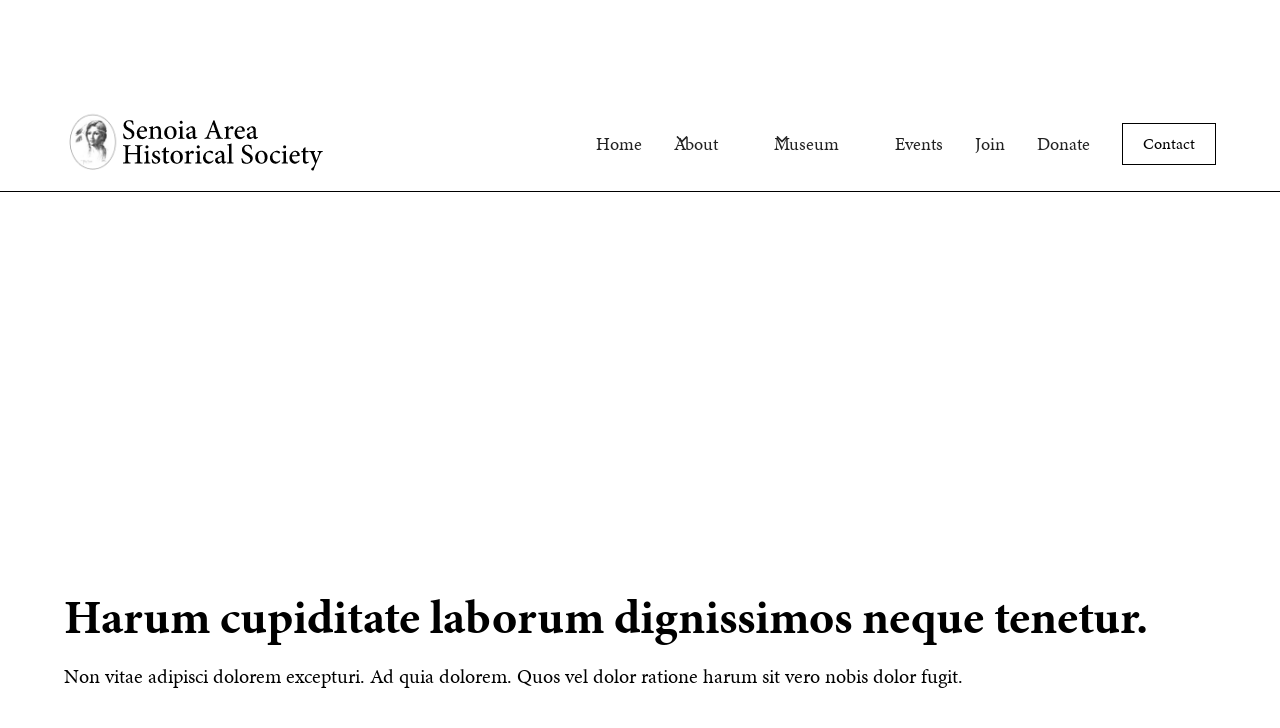

--- FILE ---
content_type: text/html; charset=utf-8
request_url: https://www.senoiahistory.com/senoia-area-historical-structures-and-places/id
body_size: 8082
content:
<!DOCTYPE html><!-- Last Published: Sun Jan 25 2026 20:35:38 GMT+0000 (Coordinated Universal Time) --><html data-wf-domain="www.senoiahistory.com" data-wf-page="64b1962bdd56b5834a5702f7" data-wf-site="64b1962bdd56b5834a570290" lang="en" data-wf-collection="64b1962bdd56b5834a5702a4" data-wf-item-slug="id"><head><meta charset="utf-8"/><title>Id</title><meta content="Modi molestias molestiae. Sit dicta error tenetur sit sit eveniet veniam illum. Voluptatem saepe qui velit sint laudantium. Eos aut nihil ducimus dolorum inventore corporis eaque. Cum odit iste quod velit consequatur. Rerum nulla nam nesciunt rem consectetur. Eius ea id molestiae odit autem optio a" name="description"/><meta content="https://cdn.prod.website-files.com/64b1962bdd56b5834a570299/64b1962bdd56b5834a57044d_image19.webp" property="og:image"/><meta content="https://cdn.prod.website-files.com/64b1962bdd56b5834a570299/64b1962bdd56b5834a57044d_image19.webp" property="twitter:image"/><meta content="width=device-width, initial-scale=1" name="viewport"/><link href="https://cdn.prod.website-files.com/64b1962bdd56b5834a570290/css/senoiahistory.webflow.shared.1bc5b27e8.min.css" rel="stylesheet" type="text/css" integrity="sha384-G8WyfoYeQYKfmbZzlG0MNWpldvpkAg/hCH+tPK7uR+2QfWBVBg/Oqa3Q9xQxyJbn" crossorigin="anonymous"/><link href="https://fonts.googleapis.com" rel="preconnect"/><link href="https://fonts.gstatic.com" rel="preconnect" crossorigin="anonymous"/><script src="https://ajax.googleapis.com/ajax/libs/webfont/1.6.26/webfont.js" type="text/javascript"></script><script type="text/javascript">WebFont.load({  google: {    families: ["Oswald:200,300,400,500,600,700"]  }});</script><script src="https://use.typekit.net/ael1dmy.js" type="text/javascript"></script><script type="text/javascript">try{Typekit.load();}catch(e){}</script><script type="text/javascript">!function(o,c){var n=c.documentElement,t=" w-mod-";n.className+=t+"js",("ontouchstart"in o||o.DocumentTouch&&c instanceof DocumentTouch)&&(n.className+=t+"touch")}(window,document);</script><link href="https://cdn.prod.website-files.com/64b1962bdd56b5834a570290/64b1962bdd56b5834a5702df_ico-32.png" rel="shortcut icon" type="image/x-icon"/><link href="https://cdn.prod.website-files.com/64b1962bdd56b5834a570290/64b1962bdd56b5834a5702e0_ico-256.jpg" rel="apple-touch-icon"/><link href="https://www.senoiahistory.com/senoia-area-historical-structures-and-places/id" rel="canonical"/><script async="" src="https://www.googletagmanager.com/gtag/js?id=G-H75L4Y12FK"></script><script type="text/javascript">window.dataLayer = window.dataLayer || [];function gtag(){dataLayer.push(arguments);}gtag('set', 'developer_id.dZGVlNj', true);gtag('js', new Date());gtag('config', 'G-H75L4Y12FK');</script><script src="https://www.google.com/recaptcha/api.js" type="text/javascript"></script><script type='text/javascript' src='https://platform-api.sharethis.com/js/sharethis.js#property=6374fc3e6fa502001965e897&product=sop' async='async'></script>
<style>
  * {
  -webkit-font-smoothing: antialiased;
  -moz-osx-font-smoothing: grayscale;
}
</style>

<meta property="og:image:width" content="1200">
<meta property="og:image:height" content="628">
<!-- [Attributes by Finsweet] CMS Combine -->
<script async src="https://cdn.jsdelivr.net/npm/@finsweet/attributes-cmscombine@1/cmscombine.js"></script><script type="text/javascript">window.__WEBFLOW_CURRENCY_SETTINGS = {"currencyCode":"USD","symbol":"$","decimal":".","fractionDigits":2,"group":",","template":"{{wf {\"path\":\"symbol\",\"type\":\"PlainText\"} }} {{wf {\"path\":\"amount\",\"type\":\"CommercePrice\"} }} {{wf {\"path\":\"currencyCode\",\"type\":\"PlainText\"} }}","hideDecimalForWholeNumbers":false};</script></head><body class="body"><div class="page-wrapper"><div class="global-styles w-embed"><style>

/* Get rid of top margin on first element in any rich text element */
.w-richtext > :not(div):first-child, .w-richtext > div:first-child > :first-child {
  margin-top: 0 !important;
}

/* Get rid of bottom margin on last element in any rich text element */
.w-richtext>:last-child, .w-richtext ol li:last-child, .w-richtext ul li:last-child {
	margin-bottom: 0 !important;
}

/* 
Make the following elements inherit typography styles from the parent and not have hardcoded values. 
Important: You will not be able to style for example "All Links" in Designer with this CSS applied.
Uncomment this CSS to use it in the project. Leave this message for future hand-off.
*/
/*
a,
.w-input,
.w-select,
.w-tab-link,
.w-nav-link,
.w-dropdown-btn,
.w-dropdown-toggle,
.w-dropdown-link {
  color: inherit;
  text-decoration: inherit;
  font-size: inherit;
}
*/

/* Prevent all click and hover interaction with an element */
.pointer-events-off {
	pointer-events: none;
}

/* Enables all click and hover interaction with an element */
.pointer-events-on {
  pointer-events: auto;
}

/* Snippet enables you to add class of div-square which creates and maintains a 1:1 dimension of a div.*/
.div-square::after {
  content: "";
  display: block;
  padding-bottom: 100%;
}

/*Hide focus outline for main content element*/
    main:focus-visible {
    outline: -webkit-focus-ring-color auto 0px;
}

/* Make sure containers never lose their center alignment*/
.container-medium, .container-small, .container-large {
  margin-right: auto !important;
  margin-left: auto !important;
}

/*Reset selects, buttons, and links styles*/
.w-input, .w-select, a {
color: inherit;
text-decoration: inherit;
font-size: inherit;
}

/*Apply "..." after 3 lines of text */
.text-style-3lines {
    display: -webkit-box;
    overflow: hidden;
    -webkit-line-clamp: 3;
    -webkit-box-orient: vertical;
}

/* Apply "..." after 2 lines of text */
.text-style-2lines {
    display: -webkit-box;
    overflow: hidden;
    -webkit-line-clamp: 2;
    -webkit-box-orient: vertical;
}
/* Apply "..." at 100% width */
.truncate-width { 
		width: 100%; 
    white-space: nowrap; 
    overflow: hidden; 
    text-overflow: ellipsis; 
}
/* Removes native scrollbar */
.no-scrollbar {
    -ms-overflow-style: none;  // IE 10+
    overflow: -moz-scrollbars-none;  // Firefox
}

.no-scrollbar::-webkit-scrollbar {
    display: none; // Safari and Chrome
}

/* Adds inline flex display */
.display-inlineflex {
  display: inline-flex;
}

/* These classes are never overwritten */
.hide {
  display: none !important;
}

@media screen and (max-width: 991px), 
  @media screen and (max-width: 767px), 
  @media screen and (max-width: 479px){
    .hide, .hide-tablet{
      display: none !important;
    }
  }
  @media screen and (max-width: 767px)
    .hide-mobile-landscape{
      display: none !important;
    }
  }
  @media screen and (max-width: 479px)
    .hide-mobile{
      display: none !important;
    }
  }
 
.margin-0 {
  margin: 0rem !important;
}
  
.padding-0 {
  padding: 0rem !important;
}

.spacing-clean {
padding: 0rem !important;
margin: 0rem !important;
}

.margin-top {
  margin-right: 0rem !important;
  margin-bottom: 0rem !important;
  margin-left: 0rem !important;
}

.padding-top {
  padding-right: 0rem !important;
  padding-bottom: 0rem !important;
  padding-left: 0rem !important;
}
  
.margin-right {
  margin-top: 0rem !important;
  margin-bottom: 0rem !important;
  margin-left: 0rem !important;
}

.padding-right {
  padding-top: 0rem !important;
  padding-bottom: 0rem !important;
  padding-left: 0rem !important;
}

.margin-bottom {
  margin-top: 0rem !important;
  margin-right: 0rem !important;
  margin-left: 0rem !important;
}

.padding-bottom {
  padding-top: 0rem !important;
  padding-right: 0rem !important;
  padding-left: 0rem !important;
}

.margin-left {
  margin-top: 0rem !important;
  margin-right: 0rem !important;
  margin-bottom: 0rem !important;
}
  
.padding-left {
  padding-top: 0rem !important;
  padding-right: 0rem !important;
  padding-bottom: 0rem !important;
}
  
.margin-horizontal {
  margin-top: 0rem !important;
  margin-bottom: 0rem !important;
}

.padding-horizontal {
  padding-top: 0rem !important;
  padding-bottom: 0rem !important;
}

.margin-vertical {
  margin-right: 0rem !important;
  margin-left: 0rem !important;
}
  
.padding-vertical {
  padding-right: 0rem !important;
  padding-left: 0rem !important;
}

</style></div><div class="main-wrapper"><div data-animation="default" class="navbar1_component w-nav" data-easing2="ease" fs-scrolldisable-element="smart-nav" data-easing="ease" data-collapse="medium" data-w-id="2e5ec9b4-0586-d117-d45e-6e26d7106e51" role="banner" data-duration="400"><div class="navbar1_container"><a href="/" class="navbar1_logo-link w-nav-brand"><img src="https://cdn.prod.website-files.com/64b1962bdd56b5834a570290/64b1962bdd56b5834a5702c8_sahs-logo-concept-raw.svg" loading="lazy" alt="" class="navbar1_logo"/></a><section role="navigation" data-wf--internal-navbar--variant="base" class="navbar1_menu is-page-height-tablet w-nav-menu"><a href="/" class="navbar1_link w-nav-link">Home</a><div data-hover="false" data-delay="200" class="navbar-dropdown1_component w-dropdown"><div class="navbar-dropdown1_dropdown-toggle w-dropdown-toggle"><div class="dropdown-icon w-embed"><svg width=" 100%" height=" 100%" viewBox="0 0 16 16" fill="none" xmlns="http://www.w3.org/2000/svg">
<path fill-rule="evenodd" clip-rule="evenodd" d="M2.55806 6.29544C2.46043 6.19781 2.46043 6.03952 2.55806 5.94189L3.44195 5.058C3.53958 4.96037 3.69787 4.96037 3.7955 5.058L8.00001 9.26251L12.2045 5.058C12.3021 4.96037 12.4604 4.96037 12.5581 5.058L13.4419 5.94189C13.5396 6.03952 13.5396 6.19781 13.4419 6.29544L8.17678 11.5606C8.07915 11.6582 7.92086 11.6582 7.82323 11.5606L2.55806 6.29544Z" fill="currentColor"/>
</svg></div><div>About</div></div><nav class="navbar-dropdown1_dropdown-list w-dropdown-list"><a href="/about-sahs" class="navbar-dropdown1_dropdown-link w-dropdown-link">About the SAHS</a><a href="/about-sahs#board" class="navbar-dropdown1_dropdown-link w-dropdown-link">SAHS Board</a><a href="/location-and-hours" class="navbar-dropdown1_dropdown-link w-dropdown-link">Location &amp; Hours</a><a href="/sahs-supporters" class="navbar-dropdown1_dropdown-link w-dropdown-link">Sponsors</a></nav></div><div data-hover="false" data-delay="200" class="navbar-dropdown1_component w-dropdown"><div class="navbar-dropdown1_dropdown-toggle w-dropdown-toggle"><div class="dropdown-icon w-embed"><svg width=" 100%" height=" 100%" viewBox="0 0 16 16" fill="none" xmlns="http://www.w3.org/2000/svg">
<path fill-rule="evenodd" clip-rule="evenodd" d="M2.55806 6.29544C2.46043 6.19781 2.46043 6.03952 2.55806 5.94189L3.44195 5.058C3.53958 4.96037 3.69787 4.96037 3.7955 5.058L8.00001 9.26251L12.2045 5.058C12.3021 4.96037 12.4604 4.96037 12.5581 5.058L13.4419 5.94189C13.5396 6.03952 13.5396 6.19781 13.4419 6.29544L8.17678 11.5606C8.07915 11.6582 7.92086 11.6582 7.82323 11.5606L2.55806 6.29544Z" fill="currentColor"/>
</svg></div><div>Museum</div></div><nav class="navbar-dropdown1_dropdown-list w-dropdown-list"><a href="/museum" class="navbar-dropdown1_dropdown-link w-dropdown-link">About the Museum</a><a href="/meeting-room" class="navbar1_link w-nav-link">Meeting Room Rental</a><a href="/carmichael-house" class="navbar-dropdown1_dropdown-link w-dropdown-link">The Carmichael House</a></nav></div><a href="/#news" class="navbar1_link w-nav-link">Events</a><a href="/join-the-senoia-area-historical-society" class="navbar1_link w-nav-link">Join</a><a href="https://donate.stripe.com/aEU1602kYegp3UQfZ0" data-w-id="2252b349-945d-3286-1dd8-94ce8a8fa8d5" target="_blank" class="navbar1_link w-nav-link">Donate</a><div class="navbar1_menu-buttons"><a href="/contact-sahs" class="button is-secondary is-small w-button">Contact</a></div></section><div class="navbar1_menu-button w-nav-button"><div class="menu-icon1"><div class="menu-icon1_line-top"></div><div class="menu-icon1_line-middle"><div class="menu-icon_line-middle-inner"></div></div><div class="menu-icon1_line-bottom"></div></div></div></div><div class="global-styles w-embed"><style>

/* Get rid of top margin on first element in any rich text element */
.w-richtext > :not(div):first-child, .w-richtext > div:first-child > :first-child {
  margin-top: 0 !important;
}

/* Get rid of bottom margin on last element in any rich text element */
.w-richtext>:last-child, .w-richtext ol li:last-child, .w-richtext ul li:last-child {
	margin-bottom: 0 !important;
}

/* 
Make the following elements inherit typography styles from the parent and not have hardcoded values. 
Important: You will not be able to style for example "All Links" in Designer with this CSS applied.
Uncomment this CSS to use it in the project. Leave this message for future hand-off.
*/
/*
a,
.w-input,
.w-select,
.w-tab-link,
.w-nav-link,
.w-dropdown-btn,
.w-dropdown-toggle,
.w-dropdown-link {
  color: inherit;
  text-decoration: inherit;
  font-size: inherit;
}
*/

/* Prevent all click and hover interaction with an element */
.pointer-events-off {
	pointer-events: none;
}

/* Enables all click and hover interaction with an element */
.pointer-events-on {
  pointer-events: auto;
}

/* Snippet enables you to add class of div-square which creates and maintains a 1:1 dimension of a div.*/
.div-square::after {
  content: "";
  display: block;
  padding-bottom: 100%;
}

/*Hide focus outline for main content element*/
    main:focus-visible {
    outline: -webkit-focus-ring-color auto 0px;
}

/* Make sure containers never lose their center alignment*/
.container-medium, .container-small, .container-large {
  margin-right: auto !important;
  margin-left: auto !important;
}

/*Reset selects, buttons, and links styles*/
.w-input, .w-select, a {
color: inherit;
text-decoration: inherit;
font-size: inherit;
}

/*Apply "..." after 3 lines of text */
.text-style-3lines {
    display: -webkit-box;
    overflow: hidden;
    -webkit-line-clamp: 3;
    -webkit-box-orient: vertical;
}

/* Apply "..." after 2 lines of text */
.text-style-2lines {
    display: -webkit-box;
    overflow: hidden;
    -webkit-line-clamp: 2;
    -webkit-box-orient: vertical;
}
/* Apply "..." at 100% width */
.truncate-width { 
		width: 100%; 
    white-space: nowrap; 
    overflow: hidden; 
    text-overflow: ellipsis; 
}
/* Removes native scrollbar */
.no-scrollbar {
    -ms-overflow-style: none;  // IE 10+
    overflow: -moz-scrollbars-none;  // Firefox
}

.no-scrollbar::-webkit-scrollbar {
    display: none; // Safari and Chrome
}

/* Adds inline flex display */
.display-inlineflex {
  display: inline-flex;
}

/* These classes are never overwritten */
.hide {
  display: none !important;
}

@media screen and (max-width: 991px), 
  @media screen and (max-width: 767px), 
  @media screen and (max-width: 479px){
    .hide, .hide-tablet{
      display: none !important;
    }
  }
  @media screen and (max-width: 767px)
    .hide-mobile-landscape{
      display: none !important;
    }
  }
  @media screen and (max-width: 479px)
    .hide-mobile{
      display: none !important;
    }
  }
 
.margin-0 {
  margin: 0rem !important;
}
  
.padding-0 {
  padding: 0rem !important;
}

.spacing-clean {
padding: 0rem !important;
margin: 0rem !important;
}

.margin-top {
  margin-right: 0rem !important;
  margin-bottom: 0rem !important;
  margin-left: 0rem !important;
}

.padding-top {
  padding-right: 0rem !important;
  padding-bottom: 0rem !important;
  padding-left: 0rem !important;
}
  
.margin-right {
  margin-top: 0rem !important;
  margin-bottom: 0rem !important;
  margin-left: 0rem !important;
}

.padding-right {
  padding-top: 0rem !important;
  padding-bottom: 0rem !important;
  padding-left: 0rem !important;
}

.margin-bottom {
  margin-top: 0rem !important;
  margin-right: 0rem !important;
  margin-left: 0rem !important;
}

.padding-bottom {
  padding-top: 0rem !important;
  padding-right: 0rem !important;
  padding-left: 0rem !important;
}

.margin-left {
  margin-top: 0rem !important;
  margin-right: 0rem !important;
  margin-bottom: 0rem !important;
}
  
.padding-left {
  padding-top: 0rem !important;
  padding-right: 0rem !important;
  padding-bottom: 0rem !important;
}
  
.margin-horizontal {
  margin-top: 0rem !important;
  margin-bottom: 0rem !important;
}

.padding-horizontal {
  padding-top: 0rem !important;
  padding-bottom: 0rem !important;
}

.margin-vertical {
  margin-right: 0rem !important;
  margin-left: 0rem !important;
}
  
.padding-vertical {
  padding-right: 0rem !important;
  padding-left: 0rem !important;
}

</style></div></div><header class="section_header5-2 first"><div class="padding-global"><div class="container-large"><div class="header-bg-image"><div class="padding-section-large"><div class="max-width-medium"><div class="margin-bottom margin-small"><h1 class="text-color-white">Id</h1></div><p class="text-size-medium-2 text-color-white">Modi molestias molestiae.
Sit dicta error tenetur sit sit eveniet veniam illum.
Voluptatem saepe qui velit sint laudantium.
Eos aut nihil ducimus dolorum inventore corporis eaque.
Cum odit iste quod velit consequatur.
Rerum nulla nam nesciunt rem consectetur.
Eius ea id molestiae odit autem optio a</p><div class="margin-top margin-medium mobile-hide"><div class="button-group"><a href="#more" class="button is-secondary is-alternate w-button">See More</a></div></div></div></div></div></div></div><div class="header5_background-image-wrapper"><div class="image-overlay-layer"></div><img loading="eager" alt="" src="https://cdn.prod.website-files.com/64b1962bdd56b5834a570299/64b1962bdd56b5834a57044d_image19.webp" sizes="100vw" srcset="https://cdn.prod.website-files.com/64b1962bdd56b5834a570299/64b1962bdd56b5834a57044d_image19-p-500.webp 500w, https://cdn.prod.website-files.com/64b1962bdd56b5834a570299/64b1962bdd56b5834a57044d_image19-p-800.webp 800w, https://cdn.prod.website-files.com/64b1962bdd56b5834a570299/64b1962bdd56b5834a57044d_image19.webp 1300w" class="header5_background-image"/></div></header><section id="more" class="section_layout3 mod"><div class="padding-global"><div class="container-large"><div class="padding-section-small"><div class="text-rich-text w-richtext"><h2>Harum cupiditate laborum dignissimos neque tenetur.</h2><p>Non vitae adipisci dolorem excepturi. Ad quia dolorem. Quos vel dolor ratione harum sit vero nobis dolor fugit.</p><h3>Et tempora asperiores labore recusandae laudantium voluptatem ex asperiores quidem.</h3><blockquote>Nesciunt nemo sunt facilis est. Asperiores officiis quia incidunt quo repellendus possimus velit aperiam. Rerum quis dolor. Quas enim voluptatem et distinctio consequuntur odio.</blockquote><p>Inventore dolore excepturi quisquam. Neque quis magni odit animi aliquam et magnam magni adipisci. Quod hic vitae atque eveniet quia blanditiis. Est consequatur quisquam consectetur.</p><p>Sint sunt incidunt tempora ducimus voluptas enim quam. Rerum tempore est illo omnis optio veritatis quod eaque qui. Rerum corrupti voluptates natus quia eaque aut. Architecto eius fugit et aliquid optio. Dolores nihil sapiente qui.</p></div><div class="button-row-2 button-row-center top-margin-40 w-condition-invisible"><div class="button-wrapper"><a href="#maps" class="button-secondary-2 w-button">Maps &amp; Directions</a></div></div><div class="gallery-wrap-2"><div class="w-dyn-list"><script type="text/x-wf-template" id="wf-template-d5dd7886-a738-f99c-aaad-c2fe46314759">%3Cdiv%20role%3D%22listitem%22%20class%3D%22gallery-iitem%20w-dyn-item%20w-dyn-repeater-item%22%3E%3Ca%20href%3D%22%23%22%20class%3D%22gallery-lightbox-link%20w-inline-block%20w-lightbox%22%3E%3Cdiv%20class%3D%22gallery-image-wrapper-4-3%22%3E%3Cimg%20loading%3D%22lazy%22%20alt%3D%22%22%20src%3D%22https%3A%2F%2Fcdn.prod.website-files.com%2F64b1962bdd56b5834a570299%2F64b1962bdd56b5834a570454_image5.webp%22%20class%3D%22gallery-image%22%2F%3E%3C%2Fdiv%3E%3Cscript%20type%3D%22application%2Fjson%22%20class%3D%22w-json%22%3E%7B%0A%20%20%22items%22%3A%20%5B%0A%20%20%20%20%7B%0A%20%20%20%20%20%20%22url%22%3A%20%22https%3A%2F%2Fcdn.prod.website-files.com%2F64b1962bdd56b5834a570299%2F64b1962bdd56b5834a570454_image5.webp%22%2C%0A%20%20%20%20%20%20%22type%22%3A%20%22image%22%0A%20%20%20%20%7D%0A%20%20%5D%2C%0A%20%20%22group%22%3A%20%22dyn%20gallery%22%0A%7D%3C%2Fscript%3E%3C%2Fa%3E%3C%2Fdiv%3E</script><div fs-cmscombine-element="list" role="list" class="gallery-list wide w-dyn-items"><div role="listitem" class="gallery-iitem w-dyn-item w-dyn-repeater-item"><a href="#" class="gallery-lightbox-link w-inline-block w-lightbox"><div class="gallery-image-wrapper-4-3"><img loading="lazy" alt="" src="https://cdn.prod.website-files.com/64b1962bdd56b5834a570299/64b1962bdd56b5834a570454_image5.webp" class="gallery-image"/></div><script type="application/json" class="w-json">{
  "items": [
    {
      "url": "https://cdn.prod.website-files.com/64b1962bdd56b5834a570299/64b1962bdd56b5834a570454_image5.webp",
      "type": "image"
    }
  ],
  "group": "dyn gallery"
}</script></a></div><div role="listitem" class="gallery-iitem w-dyn-item w-dyn-repeater-item"><a href="#" class="gallery-lightbox-link w-inline-block w-lightbox"><div class="gallery-image-wrapper-4-3"><img loading="lazy" alt="" src="https://cdn.prod.website-files.com/63ee2f1f6850475a19a8796f/63ef8d54e1b8cfe7e5689146_image5.jpeg" class="gallery-image"/></div><script type="application/json" class="w-json">{
  "items": [
    {
      "url": "https://cdn.prod.website-files.com/63ee2f1f6850475a19a8796f/63ef8d54e1b8cfe7e5689146_image5.jpeg",
      "type": "image"
    }
  ],
  "group": "dyn gallery"
}</script></a></div></div><div class="w-dyn-hide w-dyn-empty"><div>No items found.</div></div></div><div class="w-dyn-list"><script type="text/x-wf-template" id="wf-template-1f1f1b2a-9419-f831-f120-69242e03a1df">%3Cdiv%20role%3D%22listitem%22%20class%3D%22gallery-item%20w-dyn-item%20w-dyn-repeater-item%22%3E%3Ca%20href%3D%22%23%22%20class%3D%22gallery-lightbox-link%20w-inline-block%20w-lightbox%22%3E%3Cdiv%20class%3D%22gallery-image-wrapper-4-3%22%3E%3Cimg%20loading%3D%22lazy%22%20alt%3D%22%22%20src%3D%22https%3A%2F%2Fcdn.prod.website-files.com%2F63ee2f1f6850475a19a8796f%2F63ef8d54e1b8cfad4f68914c_image20.jpeg%22%20class%3D%22gallery-image%22%2F%3E%3C%2Fdiv%3E%3Cscript%20type%3D%22application%2Fjson%22%20class%3D%22w-json%22%3E%7B%0A%20%20%22items%22%3A%20%5B%0A%20%20%20%20%7B%0A%20%20%20%20%20%20%22url%22%3A%20%22https%3A%2F%2Fuploads-ssl.webflow.com%2F63ee2f1f6850475a19a8796f%2F63ef8d54e1b8cfad4f68914c_image20.jpeg%22%2C%0A%20%20%20%20%20%20%22type%22%3A%20%22image%22%0A%20%20%20%20%7D%0A%20%20%5D%2C%0A%20%20%22group%22%3A%20%22dyn%20gallery%22%0A%7D%3C%2Fscript%3E%3C%2Fa%3E%3C%2Fdiv%3E</script><div fs-cmscombine-element="list" role="list" class="gallery-list w-dyn-items"><div role="listitem" class="gallery-item w-dyn-item w-dyn-repeater-item"><a href="#" class="gallery-lightbox-link w-inline-block w-lightbox"><div class="gallery-image-wrapper-4-3"><img loading="lazy" alt="" src="https://cdn.prod.website-files.com/63ee2f1f6850475a19a8796f/63ef8d54e1b8cfad4f68914c_image20.jpeg" class="gallery-image"/></div><script type="application/json" class="w-json">{
  "items": [
    {
      "url": "https://cdn.prod.website-files.com/63ee2f1f6850475a19a8796f/63ef8d54e1b8cfad4f68914c_image20.jpeg",
      "type": "image"
    }
  ],
  "group": "dyn gallery"
}</script></a></div></div><div class="empty-state w-dyn-hide w-dyn-empty"><div>No items found.</div></div></div></div><div id="maps" class="maps-wrapper w-condition-invisible"><div class="button-row-2 button-row-center top-margin-40"><div class="button-wrapper"><a href="#" target="_blank" class="button-secondary-2 w-button">Get Directions</a></div></div><div class="w-embed w-iframe"><iframe width="100%" height="450" frameborder="0" style="border:0" src="https://www.google.com/maps/embed/v1/place?q=&key=AIzaSyAoLk0_vQAjO5QIoeEfTNygvmVh7Kr3pRE" allowfullscreen></iframe></div></div><div class="blogpost3_content-bottom"><div class="blogpost3_share-wrapper"><div class="blogpost3_share-wrapper"><div class="text-weight-semibold">Share this</div><div class="share-this-embed w-embed"><!-- ShareThis BEGIN --><div class="sharethis-inline-share-buttons"></div><!-- ShareThis END --></div></div><div class="button-row-2 button-row-center top-margin-40"><div class="button-wrapper"><a href="#" class="button-secondary-2 w-button">Back Home</a></div><div class="button-wrapper"><a href="/historic-structures-and-places" class="button-secondary-2 w-button">More Historic Homes and Structures</a></div></div></div></div></div></div></div></section></div><div class="footer4_component"><div class="padding-global"><div class="container-large"><div class="padding-vertical padding-xxlarge"><div class="padding-bottom padding-xxlarge"><div class="w-layout-grid footer4_top-wrapper"><a href="/" area-label="SAHS Logo" id="w-node-_8c80a54d-2190-88d4-6141-3f418e868839-8e868833" class="footer4_logo-link w-nav-brand"><img src="https://cdn.prod.website-files.com/64b1962bdd56b5834a570290/64b1962bdd56b5834a5702e3_sahs-logo-concept-rev.svg" loading="lazy" alt="Princess Senoia Logo" class="footer-logo"/></a><div class="w-layout-grid footer4_link-list"><a href="/" class="footer4_link">Home</a><a href="/#about" class="footer4_link">About</a><a id="w-node-_8c80a54d-2190-88d4-6141-3f418e868840-8e868833" href="/museum" class="footer4_link">Museum</a><a href="/#events" class="footer4_link">Events</a><a href="/join-the-senoia-area-historical-society" class="footer4_link">Join</a><a href="https://donate.stripe.com/aEU1602kYegp3UQfZ0" target="_blank" class="footer4_link">Donate</a><a href="/contact-sahs" class="footer4_link">Contact</a></div><div id="w-node-_8c80a54d-2190-88d4-6141-3f418e868846-8e868833" class="w-layout-grid footer4_social-list"><a aria-label="Visit our Facebook Page" href="https://www.facebook.com/Senoia-Area-Historical-Society-127037960707462" target="_blank" class="footer4_social-link w-inline-block"><div class="social-icon w-embed"><svg width="24" height="24" viewBox="0 0 24 24" fill="none" xmlns="http://www.w3.org/2000/svg">
<path d="M16.5 6H13.5C12.9477 6 12.5 6.44772 12.5 7V10H16.5C16.6137 9.99748 16.7216 10.0504 16.7892 10.1419C16.8568 10.2334 16.8758 10.352 16.84 10.46L16.1 12.66C16.0318 12.8619 15.8431 12.9984 15.63 13H12.5V20.5C12.5 20.7761 12.2761 21 12 21H9.5C9.22386 21 9 20.7761 9 20.5V13H7.5C7.22386 13 7 12.7761 7 12.5V10.5C7 10.2239 7.22386 10 7.5 10H9V7C9 4.79086 10.7909 3 13 3H16.5C16.7761 3 17 3.22386 17 3.5V5.5C17 5.77614 16.7761 6 16.5 6Z" fill="CurrentColor"/>
</svg></div></a><a aria-label="Visit our Instagram Page" href="https://www.instagram.com/senoia_historical_society/" target="_blank" class="footer4_social-link w-inline-block"><div class="social-icon w-embed"><svg width="24" height="24" viewBox="0 0 24 24" fill="none" xmlns="http://www.w3.org/2000/svg">
<path fill-rule="evenodd" clip-rule="evenodd" d="M16 3H8C5.23858 3 3 5.23858 3 8V16C3 18.7614 5.23858 21 8 21H16C18.7614 21 21 18.7614 21 16V8C21 5.23858 18.7614 3 16 3ZM19.25 16C19.2445 17.7926 17.7926 19.2445 16 19.25H8C6.20735 19.2445 4.75549 17.7926 4.75 16V8C4.75549 6.20735 6.20735 4.75549 8 4.75H16C17.7926 4.75549 19.2445 6.20735 19.25 8V16ZM16.75 8.25C17.3023 8.25 17.75 7.80228 17.75 7.25C17.75 6.69772 17.3023 6.25 16.75 6.25C16.1977 6.25 15.75 6.69772 15.75 7.25C15.75 7.80228 16.1977 8.25 16.75 8.25ZM12 7.5C9.51472 7.5 7.5 9.51472 7.5 12C7.5 14.4853 9.51472 16.5 12 16.5C14.4853 16.5 16.5 14.4853 16.5 12C16.5027 10.8057 16.0294 9.65957 15.1849 8.81508C14.3404 7.97059 13.1943 7.49734 12 7.5ZM9.25 12C9.25 13.5188 10.4812 14.75 12 14.75C13.5188 14.75 14.75 13.5188 14.75 12C14.75 10.4812 13.5188 9.25 12 9.25C10.4812 9.25 9.25 10.4812 9.25 12Z" fill="CurrentColor"/>
</svg></div></a></div></div></div><div class="line-divider white"></div><div class="padding-top padding-medium"><div class="w-layout-grid footer4_bottom-wrapper"><div id="w-node-_24a71edd-8bbc-cf49-1d3c-fb582b2db01c-8e868833" class="footer4_credit-text">© 2025 Senoia Area Historical Society</div><a href="/privacy-policy" class="footer4_legal-link">Privacy Policy</a></div></div></div></div></div><div class="modal1_component"><div class="modal1_content-wrapper"><div class="margin-bottom margin-large"><div class="text-align-center"><div class="max-width-large align-center"><div class="margin-bottom margin-xsmall"><h2 class="heading-3">Search the SAHS Website</h2></div></div></div></div><div class="modal-content-replace-this-div"></div></div><a data-w-id="162ff3b6-bb4e-6588-b422-aa83ebe53ad6" href="#" class="modal1_close-button w-inline-block"><img src="https://cdn.prod.website-files.com/64b1962bdd56b5834a570290/665f69723716ef66b2396f2e_icon_close-modal-white.svg" loading="lazy" alt="" class="hide-mobile-landscape"/><img src="https://cdn.prod.website-files.com/64b1962bdd56b5834a570290/665f69723716ef66b2396efe_icon_close-modal.svg" loading="lazy" alt="" class="show-mobile-landscape"/></a><div data-w-id="162ff3b6-bb4e-6588-b422-aa83ebe53ad9" class="modal1_background-overlay"></div></div></div></div><script src="https://d3e54v103j8qbb.cloudfront.net/js/jquery-3.5.1.min.dc5e7f18c8.js?site=64b1962bdd56b5834a570290" type="text/javascript" integrity="sha256-9/aliU8dGd2tb6OSsuzixeV4y/faTqgFtohetphbbj0=" crossorigin="anonymous"></script><script src="https://cdn.prod.website-files.com/64b1962bdd56b5834a570290/js/webflow.schunk.1a46086c5c4e5c9f.js" type="text/javascript" integrity="sha384-agtRoeFk4mFXbsEDcQzpIP6KeWa6WFkVEZMH7hV3h4Tv9KsZoq2OzWPbbc6zLbBB" crossorigin="anonymous"></script><script src="https://cdn.prod.website-files.com/64b1962bdd56b5834a570290/js/webflow.schunk.2af9d41bc72f75ab.js" type="text/javascript" integrity="sha384-CgDbBGppB+Wue2vzifIjplJI3rdFSWB8DGZRGpK19DU0TOPVP+T3yhPwbtKDdv+0" crossorigin="anonymous"></script><script src="https://cdn.prod.website-files.com/64b1962bdd56b5834a570290/js/webflow.432a3ca4.3ac9033689735c59.js" type="text/javascript" integrity="sha384-ggc+sA+Yq0MUinLrCO8EpgtrfFg30i71TabLODW72bFBE1o1O25dt24VGDEk9uol" crossorigin="anonymous"></script><script>
  var currentYear = new Date().getFullYear();
  document.getElementById("copyright-year").innerHTML = currentYear;
</script></body></html>

--- FILE ---
content_type: text/css
request_url: https://cdn.prod.website-files.com/64b1962bdd56b5834a570290/css/senoiahistory.webflow.shared.1bc5b27e8.min.css
body_size: 26018
content:
html{-webkit-text-size-adjust:100%;-ms-text-size-adjust:100%;font-family:sans-serif}body{margin:0}article,aside,details,figcaption,figure,footer,header,hgroup,main,menu,nav,section,summary{display:block}audio,canvas,progress,video{vertical-align:baseline;display:inline-block}audio:not([controls]){height:0;display:none}[hidden],template{display:none}a{background-color:#0000}a:active,a:hover{outline:0}abbr[title]{border-bottom:1px dotted}b,strong{font-weight:700}dfn{font-style:italic}h1{margin:.67em 0;font-size:2em}mark{color:#000;background:#ff0}small{font-size:80%}sub,sup{vertical-align:baseline;font-size:75%;line-height:0;position:relative}sup{top:-.5em}sub{bottom:-.25em}img{border:0}svg:not(:root){overflow:hidden}hr{box-sizing:content-box;height:0}pre{overflow:auto}code,kbd,pre,samp{font-family:monospace;font-size:1em}button,input,optgroup,select,textarea{color:inherit;font:inherit;margin:0}button{overflow:visible}button,select{text-transform:none}button,html input[type=button],input[type=reset]{-webkit-appearance:button;cursor:pointer}button[disabled],html input[disabled]{cursor:default}button::-moz-focus-inner,input::-moz-focus-inner{border:0;padding:0}input{line-height:normal}input[type=checkbox],input[type=radio]{box-sizing:border-box;padding:0}input[type=number]::-webkit-inner-spin-button,input[type=number]::-webkit-outer-spin-button{height:auto}input[type=search]{-webkit-appearance:none}input[type=search]::-webkit-search-cancel-button,input[type=search]::-webkit-search-decoration{-webkit-appearance:none}legend{border:0;padding:0}textarea{overflow:auto}optgroup{font-weight:700}table{border-collapse:collapse;border-spacing:0}td,th{padding:0}@font-face{font-family:webflow-icons;src:url([data-uri])format("truetype");font-weight:400;font-style:normal}[class^=w-icon-],[class*=\ w-icon-]{speak:none;font-variant:normal;text-transform:none;-webkit-font-smoothing:antialiased;-moz-osx-font-smoothing:grayscale;font-style:normal;font-weight:400;line-height:1;font-family:webflow-icons!important}.w-icon-slider-right:before{content:""}.w-icon-slider-left:before{content:""}.w-icon-nav-menu:before{content:""}.w-icon-arrow-down:before,.w-icon-dropdown-toggle:before{content:""}.w-icon-file-upload-remove:before{content:""}.w-icon-file-upload-icon:before{content:""}*{box-sizing:border-box}html{height:100%}body{color:#333;background-color:#fff;min-height:100%;margin:0;font-family:Arial,sans-serif;font-size:14px;line-height:20px}img{vertical-align:middle;max-width:100%;display:inline-block}html.w-mod-touch *{background-attachment:scroll!important}.w-block{display:block}.w-inline-block{max-width:100%;display:inline-block}.w-clearfix:before,.w-clearfix:after{content:" ";grid-area:1/1/2/2;display:table}.w-clearfix:after{clear:both}.w-hidden{display:none}.w-button{color:#fff;line-height:inherit;cursor:pointer;background-color:#3898ec;border:0;border-radius:0;padding:9px 15px;text-decoration:none;display:inline-block}input.w-button{-webkit-appearance:button}html[data-w-dynpage] [data-w-cloak]{color:#0000!important}.w-code-block{margin:unset}pre.w-code-block code{all:inherit}.w-optimization{display:contents}.w-webflow-badge,.w-webflow-badge>img{box-sizing:unset;width:unset;height:unset;max-height:unset;max-width:unset;min-height:unset;min-width:unset;margin:unset;padding:unset;float:unset;clear:unset;border:unset;border-radius:unset;background:unset;background-image:unset;background-position:unset;background-size:unset;background-repeat:unset;background-origin:unset;background-clip:unset;background-attachment:unset;background-color:unset;box-shadow:unset;transform:unset;direction:unset;font-family:unset;font-weight:unset;color:unset;font-size:unset;line-height:unset;font-style:unset;font-variant:unset;text-align:unset;letter-spacing:unset;-webkit-text-decoration:unset;text-decoration:unset;text-indent:unset;text-transform:unset;list-style-type:unset;text-shadow:unset;vertical-align:unset;cursor:unset;white-space:unset;word-break:unset;word-spacing:unset;word-wrap:unset;transition:unset}.w-webflow-badge{white-space:nowrap;cursor:pointer;box-shadow:0 0 0 1px #0000001a,0 1px 3px #0000001a;visibility:visible!important;opacity:1!important;z-index:2147483647!important;color:#aaadb0!important;overflow:unset!important;background-color:#fff!important;border-radius:3px!important;width:auto!important;height:auto!important;margin:0!important;padding:6px!important;font-size:12px!important;line-height:14px!important;text-decoration:none!important;display:inline-block!important;position:fixed!important;inset:auto 12px 12px auto!important;transform:none!important}.w-webflow-badge>img{position:unset;visibility:unset!important;opacity:1!important;vertical-align:middle!important;display:inline-block!important}h1,h2,h3,h4,h5,h6{margin-bottom:10px;font-weight:700}h1{margin-top:20px;font-size:38px;line-height:44px}h2{margin-top:20px;font-size:32px;line-height:36px}h3{margin-top:20px;font-size:24px;line-height:30px}h4{margin-top:10px;font-size:18px;line-height:24px}h5{margin-top:10px;font-size:14px;line-height:20px}h6{margin-top:10px;font-size:12px;line-height:18px}p{margin-top:0;margin-bottom:10px}blockquote{border-left:5px solid #e2e2e2;margin:0 0 10px;padding:10px 20px;font-size:18px;line-height:22px}figure{margin:0 0 10px}ul,ol{margin-top:0;margin-bottom:10px;padding-left:40px}.w-list-unstyled{padding-left:0;list-style:none}.w-embed:before,.w-embed:after{content:" ";grid-area:1/1/2/2;display:table}.w-embed:after{clear:both}.w-video{width:100%;padding:0;position:relative}.w-video iframe,.w-video object,.w-video embed{border:none;width:100%;height:100%;position:absolute;top:0;left:0}fieldset{border:0;margin:0;padding:0}button,[type=button],[type=reset]{cursor:pointer;-webkit-appearance:button;border:0}.w-form{margin:0 0 15px}.w-form-done{text-align:center;background-color:#ddd;padding:20px;display:none}.w-form-fail{background-color:#ffdede;margin-top:10px;padding:10px;display:none}label{margin-bottom:5px;font-weight:700;display:block}.w-input,.w-select{color:#333;vertical-align:middle;background-color:#fff;border:1px solid #ccc;width:100%;height:38px;margin-bottom:10px;padding:8px 12px;font-size:14px;line-height:1.42857;display:block}.w-input::placeholder,.w-select::placeholder{color:#999}.w-input:focus,.w-select:focus{border-color:#3898ec;outline:0}.w-input[disabled],.w-select[disabled],.w-input[readonly],.w-select[readonly],fieldset[disabled] .w-input,fieldset[disabled] .w-select{cursor:not-allowed}.w-input[disabled]:not(.w-input-disabled),.w-select[disabled]:not(.w-input-disabled),.w-input[readonly],.w-select[readonly],fieldset[disabled]:not(.w-input-disabled) .w-input,fieldset[disabled]:not(.w-input-disabled) .w-select{background-color:#eee}textarea.w-input,textarea.w-select{height:auto}.w-select{background-color:#f3f3f3}.w-select[multiple]{height:auto}.w-form-label{cursor:pointer;margin-bottom:0;font-weight:400;display:inline-block}.w-radio{margin-bottom:5px;padding-left:20px;display:block}.w-radio:before,.w-radio:after{content:" ";grid-area:1/1/2/2;display:table}.w-radio:after{clear:both}.w-radio-input{float:left;margin:3px 0 0 -20px;line-height:normal}.w-file-upload{margin-bottom:10px;display:block}.w-file-upload-input{opacity:0;z-index:-100;width:.1px;height:.1px;position:absolute;overflow:hidden}.w-file-upload-default,.w-file-upload-uploading,.w-file-upload-success{color:#333;display:inline-block}.w-file-upload-error{margin-top:10px;display:block}.w-file-upload-default.w-hidden,.w-file-upload-uploading.w-hidden,.w-file-upload-error.w-hidden,.w-file-upload-success.w-hidden{display:none}.w-file-upload-uploading-btn{cursor:pointer;background-color:#fafafa;border:1px solid #ccc;margin:0;padding:8px 12px;font-size:14px;font-weight:400;display:flex}.w-file-upload-file{background-color:#fafafa;border:1px solid #ccc;flex-grow:1;justify-content:space-between;margin:0;padding:8px 9px 8px 11px;display:flex}.w-file-upload-file-name{font-size:14px;font-weight:400;display:block}.w-file-remove-link{cursor:pointer;width:auto;height:auto;margin-top:3px;margin-left:10px;padding:3px;display:block}.w-icon-file-upload-remove{margin:auto;font-size:10px}.w-file-upload-error-msg{color:#ea384c;padding:2px 0;display:inline-block}.w-file-upload-info{padding:0 12px;line-height:38px;display:inline-block}.w-file-upload-label{cursor:pointer;background-color:#fafafa;border:1px solid #ccc;margin:0;padding:8px 12px;font-size:14px;font-weight:400;display:inline-block}.w-icon-file-upload-icon,.w-icon-file-upload-uploading{width:20px;margin-right:8px;display:inline-block}.w-icon-file-upload-uploading{height:20px}.w-container{max-width:940px;margin-left:auto;margin-right:auto}.w-container:before,.w-container:after{content:" ";grid-area:1/1/2/2;display:table}.w-container:after{clear:both}.w-container .w-row{margin-left:-10px;margin-right:-10px}.w-row:before,.w-row:after{content:" ";grid-area:1/1/2/2;display:table}.w-row:after{clear:both}.w-row .w-row{margin-left:0;margin-right:0}.w-col{float:left;width:100%;min-height:1px;padding-left:10px;padding-right:10px;position:relative}.w-col .w-col{padding-left:0;padding-right:0}.w-col-1{width:8.33333%}.w-col-2{width:16.6667%}.w-col-3{width:25%}.w-col-4{width:33.3333%}.w-col-5{width:41.6667%}.w-col-6{width:50%}.w-col-7{width:58.3333%}.w-col-8{width:66.6667%}.w-col-9{width:75%}.w-col-10{width:83.3333%}.w-col-11{width:91.6667%}.w-col-12{width:100%}.w-hidden-main{display:none!important}@media screen and (max-width:991px){.w-container{max-width:728px}.w-hidden-main{display:inherit!important}.w-hidden-medium{display:none!important}.w-col-medium-1{width:8.33333%}.w-col-medium-2{width:16.6667%}.w-col-medium-3{width:25%}.w-col-medium-4{width:33.3333%}.w-col-medium-5{width:41.6667%}.w-col-medium-6{width:50%}.w-col-medium-7{width:58.3333%}.w-col-medium-8{width:66.6667%}.w-col-medium-9{width:75%}.w-col-medium-10{width:83.3333%}.w-col-medium-11{width:91.6667%}.w-col-medium-12{width:100%}.w-col-stack{width:100%;left:auto;right:auto}}@media screen and (max-width:767px){.w-hidden-main,.w-hidden-medium{display:inherit!important}.w-hidden-small{display:none!important}.w-row,.w-container .w-row{margin-left:0;margin-right:0}.w-col{width:100%;left:auto;right:auto}.w-col-small-1{width:8.33333%}.w-col-small-2{width:16.6667%}.w-col-small-3{width:25%}.w-col-small-4{width:33.3333%}.w-col-small-5{width:41.6667%}.w-col-small-6{width:50%}.w-col-small-7{width:58.3333%}.w-col-small-8{width:66.6667%}.w-col-small-9{width:75%}.w-col-small-10{width:83.3333%}.w-col-small-11{width:91.6667%}.w-col-small-12{width:100%}}@media screen and (max-width:479px){.w-container{max-width:none}.w-hidden-main,.w-hidden-medium,.w-hidden-small{display:inherit!important}.w-hidden-tiny{display:none!important}.w-col{width:100%}.w-col-tiny-1{width:8.33333%}.w-col-tiny-2{width:16.6667%}.w-col-tiny-3{width:25%}.w-col-tiny-4{width:33.3333%}.w-col-tiny-5{width:41.6667%}.w-col-tiny-6{width:50%}.w-col-tiny-7{width:58.3333%}.w-col-tiny-8{width:66.6667%}.w-col-tiny-9{width:75%}.w-col-tiny-10{width:83.3333%}.w-col-tiny-11{width:91.6667%}.w-col-tiny-12{width:100%}}.w-widget{position:relative}.w-widget-map{width:100%;height:400px}.w-widget-map label{width:auto;display:inline}.w-widget-map img{max-width:inherit}.w-widget-map .gm-style-iw{text-align:center}.w-widget-map .gm-style-iw>button{display:none!important}.w-widget-twitter{overflow:hidden}.w-widget-twitter-count-shim{vertical-align:top;text-align:center;background:#fff;border:1px solid #758696;border-radius:3px;width:28px;height:20px;display:inline-block;position:relative}.w-widget-twitter-count-shim *{pointer-events:none;-webkit-user-select:none;user-select:none}.w-widget-twitter-count-shim .w-widget-twitter-count-inner{text-align:center;color:#999;font-family:serif;font-size:15px;line-height:12px;position:relative}.w-widget-twitter-count-shim .w-widget-twitter-count-clear{display:block;position:relative}.w-widget-twitter-count-shim.w--large{width:36px;height:28px}.w-widget-twitter-count-shim.w--large .w-widget-twitter-count-inner{font-size:18px;line-height:18px}.w-widget-twitter-count-shim:not(.w--vertical){margin-left:5px;margin-right:8px}.w-widget-twitter-count-shim:not(.w--vertical).w--large{margin-left:6px}.w-widget-twitter-count-shim:not(.w--vertical):before,.w-widget-twitter-count-shim:not(.w--vertical):after{content:" ";pointer-events:none;border:solid #0000;width:0;height:0;position:absolute;top:50%;left:0}.w-widget-twitter-count-shim:not(.w--vertical):before{border-width:4px;border-color:#75869600 #5d6c7b #75869600 #75869600;margin-top:-4px;margin-left:-9px}.w-widget-twitter-count-shim:not(.w--vertical).w--large:before{border-width:5px;margin-top:-5px;margin-left:-10px}.w-widget-twitter-count-shim:not(.w--vertical):after{border-width:4px;border-color:#fff0 #fff #fff0 #fff0;margin-top:-4px;margin-left:-8px}.w-widget-twitter-count-shim:not(.w--vertical).w--large:after{border-width:5px;margin-top:-5px;margin-left:-9px}.w-widget-twitter-count-shim.w--vertical{width:61px;height:33px;margin-bottom:8px}.w-widget-twitter-count-shim.w--vertical:before,.w-widget-twitter-count-shim.w--vertical:after{content:" ";pointer-events:none;border:solid #0000;width:0;height:0;position:absolute;top:100%;left:50%}.w-widget-twitter-count-shim.w--vertical:before{border-width:5px;border-color:#5d6c7b #75869600 #75869600;margin-left:-5px}.w-widget-twitter-count-shim.w--vertical:after{border-width:4px;border-color:#fff #fff0 #fff0;margin-left:-4px}.w-widget-twitter-count-shim.w--vertical .w-widget-twitter-count-inner{font-size:18px;line-height:22px}.w-widget-twitter-count-shim.w--vertical.w--large{width:76px}.w-background-video{color:#fff;height:500px;position:relative;overflow:hidden}.w-background-video>video{object-fit:cover;z-index:-100;background-position:50%;background-size:cover;width:100%;height:100%;margin:auto;position:absolute;inset:-100%}.w-background-video>video::-webkit-media-controls-start-playback-button{-webkit-appearance:none;display:none!important}.w-background-video--control{background-color:#0000;padding:0;position:absolute;bottom:1em;right:1em}.w-background-video--control>[hidden]{display:none!important}.w-slider{text-align:center;clear:both;-webkit-tap-highlight-color:#0000;tap-highlight-color:#0000;background:#ddd;height:300px;position:relative}.w-slider-mask{z-index:1;white-space:nowrap;height:100%;display:block;position:relative;left:0;right:0;overflow:hidden}.w-slide{vertical-align:top;white-space:normal;text-align:left;width:100%;height:100%;display:inline-block;position:relative}.w-slider-nav{z-index:2;text-align:center;-webkit-tap-highlight-color:#0000;tap-highlight-color:#0000;height:40px;margin:auto;padding-top:10px;position:absolute;inset:auto 0 0}.w-slider-nav.w-round>div{border-radius:100%}.w-slider-nav.w-num>div{font-size:inherit;line-height:inherit;width:auto;height:auto;padding:.2em .5em}.w-slider-nav.w-shadow>div{box-shadow:0 0 3px #3336}.w-slider-nav-invert{color:#fff}.w-slider-nav-invert>div{background-color:#2226}.w-slider-nav-invert>div.w-active{background-color:#222}.w-slider-dot{cursor:pointer;background-color:#fff6;width:1em;height:1em;margin:0 3px .5em;transition:background-color .1s,color .1s;display:inline-block;position:relative}.w-slider-dot.w-active{background-color:#fff}.w-slider-dot:focus{outline:none;box-shadow:0 0 0 2px #fff}.w-slider-dot:focus.w-active{box-shadow:none}.w-slider-arrow-left,.w-slider-arrow-right{cursor:pointer;color:#fff;-webkit-tap-highlight-color:#0000;tap-highlight-color:#0000;-webkit-user-select:none;user-select:none;width:80px;margin:auto;font-size:40px;position:absolute;inset:0;overflow:hidden}.w-slider-arrow-left [class^=w-icon-],.w-slider-arrow-right [class^=w-icon-],.w-slider-arrow-left [class*=\ w-icon-],.w-slider-arrow-right [class*=\ w-icon-]{position:absolute}.w-slider-arrow-left:focus,.w-slider-arrow-right:focus{outline:0}.w-slider-arrow-left{z-index:3;right:auto}.w-slider-arrow-right{z-index:4;left:auto}.w-icon-slider-left,.w-icon-slider-right{width:1em;height:1em;margin:auto;inset:0}.w-slider-aria-label{clip:rect(0 0 0 0);border:0;width:1px;height:1px;margin:-1px;padding:0;position:absolute;overflow:hidden}.w-slider-force-show{display:block!important}.w-dropdown{text-align:left;z-index:900;margin-left:auto;margin-right:auto;display:inline-block;position:relative}.w-dropdown-btn,.w-dropdown-toggle,.w-dropdown-link{vertical-align:top;color:#222;text-align:left;white-space:nowrap;margin-left:auto;margin-right:auto;padding:20px;text-decoration:none;position:relative}.w-dropdown-toggle{-webkit-user-select:none;user-select:none;cursor:pointer;padding-right:40px;display:inline-block}.w-dropdown-toggle:focus{outline:0}.w-icon-dropdown-toggle{width:1em;height:1em;margin:auto 20px auto auto;position:absolute;top:0;bottom:0;right:0}.w-dropdown-list{background:#ddd;min-width:100%;display:none;position:absolute}.w-dropdown-list.w--open{display:block}.w-dropdown-link{color:#222;padding:10px 20px;display:block}.w-dropdown-link.w--current{color:#0082f3}.w-dropdown-link:focus{outline:0}@media screen and (max-width:767px){.w-nav-brand{padding-left:10px}}.w-lightbox-backdrop{cursor:auto;letter-spacing:normal;text-indent:0;text-shadow:none;text-transform:none;visibility:visible;white-space:normal;word-break:normal;word-spacing:normal;word-wrap:normal;color:#fff;text-align:center;z-index:2000;opacity:0;-webkit-user-select:none;-moz-user-select:none;-webkit-tap-highlight-color:transparent;background:#000000e6;outline:0;font-family:Helvetica Neue,Helvetica,Ubuntu,Segoe UI,Verdana,sans-serif;font-size:17px;font-style:normal;font-weight:300;line-height:1.2;list-style:disc;position:fixed;inset:0;-webkit-transform:translate(0)}.w-lightbox-backdrop,.w-lightbox-container{-webkit-overflow-scrolling:touch;height:100%;overflow:auto}.w-lightbox-content{height:100vh;position:relative;overflow:hidden}.w-lightbox-view{opacity:0;width:100vw;height:100vh;position:absolute}.w-lightbox-view:before{content:"";height:100vh}.w-lightbox-group,.w-lightbox-group .w-lightbox-view,.w-lightbox-group .w-lightbox-view:before{height:86vh}.w-lightbox-frame,.w-lightbox-view:before{vertical-align:middle;display:inline-block}.w-lightbox-figure{margin:0;position:relative}.w-lightbox-group .w-lightbox-figure{cursor:pointer}.w-lightbox-img{width:auto;max-width:none;height:auto}.w-lightbox-image{float:none;max-width:100vw;max-height:100vh;display:block}.w-lightbox-group .w-lightbox-image{max-height:86vh}.w-lightbox-caption{text-align:left;text-overflow:ellipsis;white-space:nowrap;background:#0006;padding:.5em 1em;position:absolute;bottom:0;left:0;right:0;overflow:hidden}.w-lightbox-embed{width:100%;height:100%;position:absolute;inset:0}.w-lightbox-control{cursor:pointer;background-position:50%;background-repeat:no-repeat;background-size:24px;width:4em;transition:all .3s;position:absolute;top:0}.w-lightbox-left{background-image:url([data-uri]);display:none;bottom:0;left:0}.w-lightbox-right{background-image:url([data-uri]);display:none;bottom:0;right:0}.w-lightbox-close{background-image:url([data-uri]);background-size:18px;height:2.6em;right:0}.w-lightbox-strip{white-space:nowrap;padding:0 1vh;line-height:0;position:absolute;bottom:0;left:0;right:0;overflow:auto hidden}.w-lightbox-item{box-sizing:content-box;cursor:pointer;width:10vh;padding:2vh 1vh;display:inline-block;-webkit-transform:translate(0,0)}.w-lightbox-active{opacity:.3}.w-lightbox-thumbnail{background:#222;height:10vh;position:relative;overflow:hidden}.w-lightbox-thumbnail-image{position:absolute;top:0;left:0}.w-lightbox-thumbnail .w-lightbox-tall{width:100%;top:50%;transform:translateY(-50%)}.w-lightbox-thumbnail .w-lightbox-wide{height:100%;left:50%;transform:translate(-50%)}.w-lightbox-spinner{box-sizing:border-box;border:5px solid #0006;border-radius:50%;width:40px;height:40px;margin-top:-20px;margin-left:-20px;animation:.8s linear infinite spin;position:absolute;top:50%;left:50%}.w-lightbox-spinner:after{content:"";border:3px solid #0000;border-bottom-color:#fff;border-radius:50%;position:absolute;inset:-4px}.w-lightbox-hide{display:none}.w-lightbox-noscroll{overflow:hidden}@media (min-width:768px){.w-lightbox-content{height:96vh;margin-top:2vh}.w-lightbox-view,.w-lightbox-view:before{height:96vh}.w-lightbox-group,.w-lightbox-group .w-lightbox-view,.w-lightbox-group .w-lightbox-view:before{height:84vh}.w-lightbox-image{max-width:96vw;max-height:96vh}.w-lightbox-group .w-lightbox-image{max-width:82.3vw;max-height:84vh}.w-lightbox-left,.w-lightbox-right{opacity:.5;display:block}.w-lightbox-close{opacity:.8}.w-lightbox-control:hover{opacity:1}}.w-lightbox-inactive,.w-lightbox-inactive:hover{opacity:0}.w-richtext:before,.w-richtext:after{content:" ";grid-area:1/1/2/2;display:table}.w-richtext:after{clear:both}.w-richtext[contenteditable=true]:before,.w-richtext[contenteditable=true]:after{white-space:initial}.w-richtext ol,.w-richtext ul{overflow:hidden}.w-richtext .w-richtext-figure-selected.w-richtext-figure-type-video div:after,.w-richtext .w-richtext-figure-selected[data-rt-type=video] div:after,.w-richtext .w-richtext-figure-selected.w-richtext-figure-type-image div,.w-richtext .w-richtext-figure-selected[data-rt-type=image] div{outline:2px solid #2895f7}.w-richtext figure.w-richtext-figure-type-video>div:after,.w-richtext figure[data-rt-type=video]>div:after{content:"";display:none;position:absolute;inset:0}.w-richtext figure{max-width:60%;position:relative}.w-richtext figure>div:before{cursor:default!important}.w-richtext figure img{width:100%}.w-richtext figure figcaption.w-richtext-figcaption-placeholder{opacity:.6}.w-richtext figure div{color:#0000;font-size:0}.w-richtext figure.w-richtext-figure-type-image,.w-richtext figure[data-rt-type=image]{display:table}.w-richtext figure.w-richtext-figure-type-image>div,.w-richtext figure[data-rt-type=image]>div{display:inline-block}.w-richtext figure.w-richtext-figure-type-image>figcaption,.w-richtext figure[data-rt-type=image]>figcaption{caption-side:bottom;display:table-caption}.w-richtext figure.w-richtext-figure-type-video,.w-richtext figure[data-rt-type=video]{width:60%;height:0}.w-richtext figure.w-richtext-figure-type-video iframe,.w-richtext figure[data-rt-type=video] iframe{width:100%;height:100%;position:absolute;top:0;left:0}.w-richtext figure.w-richtext-figure-type-video>div,.w-richtext figure[data-rt-type=video]>div{width:100%}.w-richtext figure.w-richtext-align-center{clear:both;margin-left:auto;margin-right:auto}.w-richtext figure.w-richtext-align-center.w-richtext-figure-type-image>div,.w-richtext figure.w-richtext-align-center[data-rt-type=image]>div{max-width:100%}.w-richtext figure.w-richtext-align-normal{clear:both}.w-richtext figure.w-richtext-align-fullwidth{text-align:center;clear:both;width:100%;max-width:100%;margin-left:auto;margin-right:auto;display:block}.w-richtext figure.w-richtext-align-fullwidth>div{padding-bottom:inherit;display:inline-block}.w-richtext figure.w-richtext-align-fullwidth>figcaption{display:block}.w-richtext figure.w-richtext-align-floatleft{float:left;clear:none;margin-right:15px}.w-richtext figure.w-richtext-align-floatright{float:right;clear:none;margin-left:15px}.w-nav{z-index:1000;background:#ddd;position:relative}.w-nav:before,.w-nav:after{content:" ";grid-area:1/1/2/2;display:table}.w-nav:after{clear:both}.w-nav-brand{float:left;color:#333;text-decoration:none;position:relative}.w-nav-link{vertical-align:top;color:#222;text-align:left;margin-left:auto;margin-right:auto;padding:20px;text-decoration:none;display:inline-block;position:relative}.w-nav-link.w--current{color:#0082f3}.w-nav-menu{float:right;position:relative}[data-nav-menu-open]{text-align:center;background:#c8c8c8;min-width:200px;position:absolute;top:100%;left:0;right:0;overflow:visible;display:block!important}.w--nav-link-open{display:block;position:relative}.w-nav-overlay{width:100%;display:none;position:absolute;top:100%;left:0;right:0;overflow:hidden}.w-nav-overlay [data-nav-menu-open]{top:0}.w-nav[data-animation=over-left] .w-nav-overlay{width:auto}.w-nav[data-animation=over-left] .w-nav-overlay,.w-nav[data-animation=over-left] [data-nav-menu-open]{z-index:1;top:0;right:auto}.w-nav[data-animation=over-right] .w-nav-overlay{width:auto}.w-nav[data-animation=over-right] .w-nav-overlay,.w-nav[data-animation=over-right] [data-nav-menu-open]{z-index:1;top:0;left:auto}.w-nav-button{float:right;cursor:pointer;-webkit-tap-highlight-color:#0000;tap-highlight-color:#0000;-webkit-user-select:none;user-select:none;padding:18px;font-size:24px;display:none;position:relative}.w-nav-button:focus{outline:0}.w-nav-button.w--open{color:#fff;background-color:#c8c8c8}.w-nav[data-collapse=all] .w-nav-menu{display:none}.w-nav[data-collapse=all] .w-nav-button,.w--nav-dropdown-open,.w--nav-dropdown-toggle-open{display:block}.w--nav-dropdown-list-open{position:static}@media screen and (max-width:991px){.w-nav[data-collapse=medium] .w-nav-menu{display:none}.w-nav[data-collapse=medium] .w-nav-button{display:block}}@media screen and (max-width:767px){.w-nav[data-collapse=small] .w-nav-menu{display:none}.w-nav[data-collapse=small] .w-nav-button{display:block}.w-nav-brand{padding-left:10px}}@media screen and (max-width:479px){.w-nav[data-collapse=tiny] .w-nav-menu{display:none}.w-nav[data-collapse=tiny] .w-nav-button{display:block}}.w-tabs{position:relative}.w-tabs:before,.w-tabs:after{content:" ";grid-area:1/1/2/2;display:table}.w-tabs:after{clear:both}.w-tab-menu{position:relative}.w-tab-link{vertical-align:top;text-align:left;cursor:pointer;color:#222;background-color:#ddd;padding:9px 30px;text-decoration:none;display:inline-block;position:relative}.w-tab-link.w--current{background-color:#c8c8c8}.w-tab-link:focus{outline:0}.w-tab-content{display:block;position:relative;overflow:hidden}.w-tab-pane{display:none;position:relative}.w--tab-active{display:block}@media screen and (max-width:479px){.w-tab-link{display:block}}.w-ix-emptyfix:after{content:""}@keyframes spin{0%{transform:rotate(0)}to{transform:rotate(360deg)}}.w-dyn-empty{background-color:#ddd;padding:10px}.w-dyn-hide,.w-dyn-bind-empty,.w-condition-invisible{display:none!important}.wf-layout-layout{display:grid}:root{--black:black;--light-grey:#f4f4f4;--white:white;--white-smoke:#f0f0f0;--black-2:black;--light-grey-2:#d3d2d2}.w-layout-grid{grid-row-gap:16px;grid-column-gap:16px;grid-template-rows:auto auto;grid-template-columns:1fr 1fr;grid-auto-columns:1fr;display:grid}.w-users-userformheader{text-align:center}.w-commerce-commercecheckoutformcontainer{background-color:#f5f5f5;width:100%;min-height:100vh;padding:20px}.w-commerce-commercelayoutcontainer{justify-content:center;align-items:flex-start;display:flex}.w-commerce-commercelayoutmain{flex:0 800px;margin-right:20px}.w-commerce-commercecartapplepaybutton{color:#fff;cursor:pointer;-webkit-appearance:none;appearance:none;background-color:#000;border-width:0;border-radius:2px;align-items:center;height:38px;min-height:30px;margin-bottom:8px;padding:0;text-decoration:none;display:flex}.w-commerce-commercecartapplepayicon{width:100%;height:50%;min-height:20px}.w-commerce-commercecartquickcheckoutbutton{color:#fff;cursor:pointer;-webkit-appearance:none;appearance:none;background-color:#000;border-width:0;border-radius:2px;justify-content:center;align-items:center;height:38px;margin-bottom:8px;padding:0 15px;text-decoration:none;display:flex}.w-commerce-commercequickcheckoutgoogleicon,.w-commerce-commercequickcheckoutmicrosofticon{margin-right:8px;display:block}.w-commerce-commercecheckoutcustomerinfowrapper{margin-bottom:20px}.w-commerce-commercecheckoutblockheader{background-color:#fff;border:1px solid #e6e6e6;justify-content:space-between;align-items:baseline;padding:4px 20px;display:flex}.w-commerce-commercecheckoutblockcontent{background-color:#fff;border-bottom:1px solid #e6e6e6;border-left:1px solid #e6e6e6;border-right:1px solid #e6e6e6;padding:20px}.w-commerce-commercecheckoutlabel{margin-bottom:8px}.w-commerce-commercecheckoutemailinput{-webkit-appearance:none;appearance:none;background-color:#fafafa;border:1px solid #ddd;border-radius:3px;width:100%;height:38px;margin-bottom:0;padding:8px 12px;line-height:20px;display:block}.w-commerce-commercecheckoutemailinput::placeholder{color:#999}.w-commerce-commercecheckoutemailinput:focus{border-color:#3898ec;outline-style:none}.w-commerce-commercecheckoutadditionalinputscontainer{margin-bottom:20px}.w-commerce-commercecheckoutsummaryblockheader{background-color:#fff;border:1px solid #e6e6e6;justify-content:space-between;align-items:baseline;padding:4px 20px;display:flex}.w-commerce-commercecheckoutadditionaltextinput{-webkit-appearance:none;appearance:none;background-color:#fafafa;border:1px solid #ddd;border-radius:3px;width:100%;height:38px;margin-bottom:16px;padding:8px 12px;line-height:20px;display:block}.w-commerce-commercecheckoutadditionaltextinput::placeholder{color:#999}.w-commerce-commercecheckoutadditionaltextinput:focus{border-color:#3898ec;outline-style:none}.w-commerce-commercecheckoutadditionaltextarea{background-color:#fafafa;border:1px solid #ddd;border-radius:3px;width:100%;height:76px;margin-bottom:16px;padding:8px 12px}.w-commerce-commercecheckoutadditionaltextarea::placeholder{color:#999}.w-commerce-commercecheckoutadditionaltextarea:focus{border-color:#3898ec;outline-style:none}.w-commerce-commercecheckoutadditionalcheckboxwrapper{flex-direction:row;align-items:center;display:flex}.w-commerce-commercecheckoutadditionalcheckbox{margin-right:8px}.w-commerce-commercecheckoutshippingaddresswrapper{margin-bottom:20px}.w-commerce-commercecheckoutshippingfullname{-webkit-appearance:none;appearance:none;background-color:#fafafa;border:1px solid #ddd;border-radius:3px;width:100%;height:38px;margin-bottom:16px;padding:8px 12px;line-height:20px;display:block}.w-commerce-commercecheckoutshippingfullname::placeholder{color:#999}.w-commerce-commercecheckoutshippingfullname:focus{border-color:#3898ec;outline-style:none}.w-commerce-commercecheckoutshippingstreetaddress{-webkit-appearance:none;appearance:none;background-color:#fafafa;border:1px solid #ddd;border-radius:3px;width:100%;height:38px;margin-bottom:16px;padding:8px 12px;line-height:20px;display:block}.w-commerce-commercecheckoutshippingstreetaddress::placeholder{color:#999}.w-commerce-commercecheckoutshippingstreetaddress:focus{border-color:#3898ec;outline-style:none}.w-commerce-commercecheckoutshippingstreetaddressoptional{-webkit-appearance:none;appearance:none;background-color:#fafafa;border:1px solid #ddd;border-radius:3px;width:100%;height:38px;margin-bottom:16px;padding:8px 12px;line-height:20px;display:block}.w-commerce-commercecheckoutshippingstreetaddressoptional::placeholder{color:#999}.w-commerce-commercecheckoutshippingstreetaddressoptional:focus{border-color:#3898ec;outline-style:none}.w-commerce-commercecheckoutrow{margin-left:-8px;margin-right:-8px;display:flex}.w-commerce-commercecheckoutcolumn{flex:1;padding-left:8px;padding-right:8px}.w-commerce-commercecheckoutshippingcity{-webkit-appearance:none;appearance:none;background-color:#fafafa;border:1px solid #ddd;border-radius:3px;width:100%;height:38px;margin-bottom:16px;padding:8px 12px;line-height:20px;display:block}.w-commerce-commercecheckoutshippingcity::placeholder{color:#999}.w-commerce-commercecheckoutshippingcity:focus{border-color:#3898ec;outline-style:none}.w-commerce-commercecheckoutshippingstateprovince{-webkit-appearance:none;appearance:none;background-color:#fafafa;border:1px solid #ddd;border-radius:3px;width:100%;height:38px;margin-bottom:16px;padding:8px 12px;line-height:20px;display:block}.w-commerce-commercecheckoutshippingstateprovince::placeholder{color:#999}.w-commerce-commercecheckoutshippingstateprovince:focus{border-color:#3898ec;outline-style:none}.w-commerce-commercecheckoutshippingzippostalcode{-webkit-appearance:none;appearance:none;background-color:#fafafa;border:1px solid #ddd;border-radius:3px;width:100%;height:38px;margin-bottom:16px;padding:8px 12px;line-height:20px;display:block}.w-commerce-commercecheckoutshippingzippostalcode::placeholder{color:#999}.w-commerce-commercecheckoutshippingzippostalcode:focus{border-color:#3898ec;outline-style:none}.w-commerce-commercecheckoutshippingcountryselector{-webkit-appearance:none;appearance:none;background-color:#fafafa;border:1px solid #ddd;border-radius:3px;width:100%;height:38px;margin-bottom:0;padding:8px 12px;line-height:20px;display:block}.w-commerce-commercecheckoutshippingcountryselector::placeholder{color:#999}.w-commerce-commercecheckoutshippingcountryselector:focus{border-color:#3898ec;outline-style:none}.w-commerce-commercecheckoutshippingmethodswrapper{margin-bottom:20px}.w-commerce-commercecheckoutshippingmethodslist{border-left:1px solid #e6e6e6;border-right:1px solid #e6e6e6}.w-commerce-commercecheckoutshippingmethoditem{background-color:#fff;border-bottom:1px solid #e6e6e6;flex-direction:row;align-items:baseline;margin-bottom:0;padding:16px;font-weight:400;display:flex}.w-commerce-commercecheckoutshippingmethoddescriptionblock{flex-direction:column;flex-grow:1;margin-left:12px;margin-right:12px;display:flex}.w-commerce-commerceboldtextblock{font-weight:700}.w-commerce-commercecheckoutshippingmethodsemptystate{text-align:center;background-color:#fff;border-bottom:1px solid #e6e6e6;border-left:1px solid #e6e6e6;border-right:1px solid #e6e6e6;padding:64px 16px}.w-commerce-commercecheckoutpaymentinfowrapper{margin-bottom:20px}.w-commerce-commercecheckoutcardnumber{-webkit-appearance:none;appearance:none;cursor:text;background-color:#fafafa;border:1px solid #ddd;border-radius:3px;width:100%;height:38px;margin-bottom:16px;padding:8px 12px;line-height:20px;display:block}.w-commerce-commercecheckoutcardnumber::placeholder{color:#999}.w-commerce-commercecheckoutcardnumber:focus,.w-commerce-commercecheckoutcardnumber.-wfp-focus{border-color:#3898ec;outline-style:none}.w-commerce-commercecheckoutcardexpirationdate{-webkit-appearance:none;appearance:none;cursor:text;background-color:#fafafa;border:1px solid #ddd;border-radius:3px;width:100%;height:38px;margin-bottom:16px;padding:8px 12px;line-height:20px;display:block}.w-commerce-commercecheckoutcardexpirationdate::placeholder{color:#999}.w-commerce-commercecheckoutcardexpirationdate:focus,.w-commerce-commercecheckoutcardexpirationdate.-wfp-focus{border-color:#3898ec;outline-style:none}.w-commerce-commercecheckoutcardsecuritycode{-webkit-appearance:none;appearance:none;cursor:text;background-color:#fafafa;border:1px solid #ddd;border-radius:3px;width:100%;height:38px;margin-bottom:16px;padding:8px 12px;line-height:20px;display:block}.w-commerce-commercecheckoutcardsecuritycode::placeholder{color:#999}.w-commerce-commercecheckoutcardsecuritycode:focus,.w-commerce-commercecheckoutcardsecuritycode.-wfp-focus{border-color:#3898ec;outline-style:none}.w-commerce-commercecheckoutbillingaddresstogglewrapper{flex-direction:row;display:flex}.w-commerce-commercecheckoutbillingaddresstogglecheckbox{margin-top:4px}.w-commerce-commercecheckoutbillingaddresstogglelabel{margin-left:8px;font-weight:400}.w-commerce-commercecheckoutbillingaddresswrapper{margin-top:16px;margin-bottom:20px}.w-commerce-commercecheckoutbillingfullname{-webkit-appearance:none;appearance:none;background-color:#fafafa;border:1px solid #ddd;border-radius:3px;width:100%;height:38px;margin-bottom:16px;padding:8px 12px;line-height:20px;display:block}.w-commerce-commercecheckoutbillingfullname::placeholder{color:#999}.w-commerce-commercecheckoutbillingfullname:focus{border-color:#3898ec;outline-style:none}.w-commerce-commercecheckoutbillingstreetaddress{-webkit-appearance:none;appearance:none;background-color:#fafafa;border:1px solid #ddd;border-radius:3px;width:100%;height:38px;margin-bottom:16px;padding:8px 12px;line-height:20px;display:block}.w-commerce-commercecheckoutbillingstreetaddress::placeholder{color:#999}.w-commerce-commercecheckoutbillingstreetaddress:focus{border-color:#3898ec;outline-style:none}.w-commerce-commercecheckoutbillingstreetaddressoptional{-webkit-appearance:none;appearance:none;background-color:#fafafa;border:1px solid #ddd;border-radius:3px;width:100%;height:38px;margin-bottom:16px;padding:8px 12px;line-height:20px;display:block}.w-commerce-commercecheckoutbillingstreetaddressoptional::placeholder{color:#999}.w-commerce-commercecheckoutbillingstreetaddressoptional:focus{border-color:#3898ec;outline-style:none}.w-commerce-commercecheckoutbillingcity{-webkit-appearance:none;appearance:none;background-color:#fafafa;border:1px solid #ddd;border-radius:3px;width:100%;height:38px;margin-bottom:16px;padding:8px 12px;line-height:20px;display:block}.w-commerce-commercecheckoutbillingcity::placeholder{color:#999}.w-commerce-commercecheckoutbillingcity:focus{border-color:#3898ec;outline-style:none}.w-commerce-commercecheckoutbillingstateprovince{-webkit-appearance:none;appearance:none;background-color:#fafafa;border:1px solid #ddd;border-radius:3px;width:100%;height:38px;margin-bottom:16px;padding:8px 12px;line-height:20px;display:block}.w-commerce-commercecheckoutbillingstateprovince::placeholder{color:#999}.w-commerce-commercecheckoutbillingstateprovince:focus{border-color:#3898ec;outline-style:none}.w-commerce-commercecheckoutbillingzippostalcode{-webkit-appearance:none;appearance:none;background-color:#fafafa;border:1px solid #ddd;border-radius:3px;width:100%;height:38px;margin-bottom:16px;padding:8px 12px;line-height:20px;display:block}.w-commerce-commercecheckoutbillingzippostalcode::placeholder{color:#999}.w-commerce-commercecheckoutbillingzippostalcode:focus{border-color:#3898ec;outline-style:none}.w-commerce-commercecheckoutbillingcountryselector{-webkit-appearance:none;appearance:none;background-color:#fafafa;border:1px solid #ddd;border-radius:3px;width:100%;height:38px;margin-bottom:0;padding:8px 12px;line-height:20px;display:block}.w-commerce-commercecheckoutbillingcountryselector::placeholder{color:#999}.w-commerce-commercecheckoutbillingcountryselector:focus{border-color:#3898ec;outline-style:none}.w-commerce-commercecheckoutorderitemswrapper{margin-bottom:20px}.w-commerce-commercecheckoutorderitemslist{margin-bottom:-20px}.w-commerce-commercecheckoutorderitem{margin-bottom:20px;display:flex}.w-commerce-commercecartitemimage{width:60px;height:0%}.w-commerce-commercecheckoutorderitemdescriptionwrapper{flex-grow:1;margin-left:16px;margin-right:16px}.w-commerce-commercecheckoutorderitemquantitywrapper{white-space:pre-wrap;display:flex}.w-commerce-commercecheckoutorderitemoptionlist{margin-bottom:0;padding-left:0;text-decoration:none;list-style-type:none}.w-commerce-commercelayoutsidebar{flex:0 0 320px;position:sticky;top:20px}.w-commerce-commercecheckoutordersummarywrapper{margin-bottom:20px}.w-commerce-commercecheckoutsummarylineitem,.w-commerce-commercecheckoutordersummaryextraitemslistitem{flex-direction:row;justify-content:space-between;margin-bottom:8px;display:flex}.w-commerce-commercecheckoutsummarytotal{font-weight:700}.w-commerce-commercecheckoutplaceorderbutton{color:#fff;cursor:pointer;-webkit-appearance:none;appearance:none;text-align:center;background-color:#3898ec;border-width:0;border-radius:3px;align-items:center;margin-bottom:20px;padding:9px 15px;text-decoration:none;display:block}.w-commerce-commercecheckouterrorstate{background-color:#ffdede;margin-top:16px;margin-bottom:16px;padding:10px 16px}.w-commerce-commercecartwrapper{display:inline-block;position:relative}.w-commerce-commercecartopenlink{color:#fff;cursor:pointer;-webkit-appearance:none;appearance:none;background-color:#3898ec;border-width:0;border-radius:0;align-items:center;padding:9px 15px;text-decoration:none;display:flex}.w-commerce-commercecartopenlinkicon{margin-right:8px}.w-commerce-commercecartopenlinkcount{color:#3898ec;text-align:center;background-color:#fff;border-radius:9px;min-width:18px;height:18px;margin-left:8px;padding-left:6px;padding-right:6px;font-size:11px;font-weight:700;line-height:18px;display:inline-block}.w-commerce-commercecartcontainerwrapper{z-index:1001;background-color:#000c;position:fixed;inset:0}.w-commerce-commercecartcontainerwrapper--cartType-modal{flex-direction:column;justify-content:center;align-items:center;display:flex}.w-commerce-commercecartcontainerwrapper--cartType-leftSidebar{flex-direction:row;justify-content:flex-start;align-items:stretch;display:flex}.w-commerce-commercecartcontainerwrapper--cartType-rightSidebar{flex-direction:row;justify-content:flex-end;align-items:stretch;display:flex}.w-commerce-commercecartcontainerwrapper--cartType-leftDropdown{background-color:#0000;position:absolute;inset:100% auto auto 0}.w-commerce-commercecartcontainerwrapper--cartType-rightDropdown{background-color:#0000;position:absolute;inset:100% 0 auto auto}.w-commerce-commercecartcontainer{background-color:#fff;flex-direction:column;width:100%;min-width:320px;max-width:480px;display:flex;overflow:auto;box-shadow:0 5px 25px #00000040}.w-commerce-commercecartheader{border-bottom:1px solid #e6e6e6;flex:none;justify-content:space-between;align-items:center;padding:16px 24px;display:flex;position:relative}.w-commerce-commercecartheading{margin-top:0;margin-bottom:0;padding-left:0;padding-right:0}.w-commerce-commercecartcloselink{width:16px;height:16px}.w-commerce-commercecartformwrapper{flex-direction:column;flex:1;display:flex}.w-commerce-commercecartform{flex-direction:column;flex:1;justify-content:flex-start;display:flex}.w-commerce-commercecartlist{-webkit-overflow-scrolling:touch;flex:1;padding:12px 24px;overflow:auto}.w-commerce-commercecartitem{align-items:flex-start;padding-top:12px;padding-bottom:12px;display:flex}.w-commerce-commercecartiteminfo{flex-direction:column;flex:1;margin-left:16px;margin-right:16px;display:flex}.w-commerce-commercecartproductname{font-weight:700}.w-commerce-commercecartoptionlist{margin-bottom:0;padding-left:0;text-decoration:none;list-style-type:none}.w-commerce-commercecartquantity{-webkit-appearance:none;appearance:none;background-color:#fafafa;border:1px solid #ddd;border-radius:3px;width:60px;height:38px;margin-bottom:10px;padding:8px 6px 8px 12px;line-height:20px;display:block}.w-commerce-commercecartquantity::placeholder{color:#999}.w-commerce-commercecartquantity:focus{border-color:#3898ec;outline-style:none}.w-commerce-commercecartfooter{border-top:1px solid #e6e6e6;flex-direction:column;flex:none;padding:16px 24px 24px;display:flex}.w-commerce-commercecartlineitem{flex:none;justify-content:space-between;align-items:baseline;margin-bottom:16px;display:flex}.w-commerce-commercecartordervalue{font-weight:700}.w-commerce-commercecartcheckoutbutton{color:#fff;cursor:pointer;-webkit-appearance:none;appearance:none;text-align:center;background-color:#3898ec;border-width:0;border-radius:2px;align-items:center;padding:9px 15px;text-decoration:none;display:block}.w-commerce-commercecartemptystate{flex:1;justify-content:center;align-items:center;padding-top:100px;padding-bottom:100px;display:flex}.w-commerce-commercecarterrorstate{background-color:#ffdede;flex:none;margin:0 24px 24px;padding:10px}.w-form-formrecaptcha{margin-bottom:8px}.w-commerce-commerceaddtocartform{margin:0 0 15px}.w-commerce-commerceaddtocartoptionpillgroup{margin-bottom:10px;display:flex}.w-commerce-commerceaddtocartoptionpill{color:#000;cursor:pointer;background-color:#fff;border:1px solid #000;margin-right:10px;padding:8px 15px}.w-commerce-commerceaddtocartoptionpill.w--ecommerce-pill-selected{color:#fff;background-color:#000}.w-commerce-commerceaddtocartoptionpill.w--ecommerce-pill-disabled{color:#666;cursor:not-allowed;background-color:#e6e6e6;border-color:#e6e6e6;outline-style:none}.w-commerce-commerceaddtocartquantityinput{-webkit-appearance:none;appearance:none;background-color:#fafafa;border:1px solid #ddd;border-radius:3px;width:60px;height:38px;margin-bottom:10px;padding:8px 6px 8px 12px;line-height:20px;display:block}.w-commerce-commerceaddtocartquantityinput::placeholder{color:#999}.w-commerce-commerceaddtocartquantityinput:focus{border-color:#3898ec;outline-style:none}.w-commerce-commerceaddtocartbutton{color:#fff;cursor:pointer;-webkit-appearance:none;appearance:none;background-color:#3898ec;border-width:0;border-radius:0;align-items:center;padding:9px 15px;text-decoration:none;display:flex}.w-commerce-commerceaddtocartbutton.w--ecommerce-add-to-cart-disabled{color:#666;cursor:not-allowed;background-color:#e6e6e6;border-color:#e6e6e6;outline-style:none}.w-commerce-commercebuynowbutton{color:#fff;cursor:pointer;-webkit-appearance:none;appearance:none;background-color:#3898ec;border-width:0;border-radius:0;align-items:center;margin-top:10px;padding:9px 15px;text-decoration:none;display:inline-block}.w-commerce-commercebuynowbutton.w--ecommerce-buy-now-disabled{color:#666;cursor:not-allowed;background-color:#e6e6e6;border-color:#e6e6e6;outline-style:none}.w-commerce-commerceaddtocartoutofstock{background-color:#ddd;margin-top:10px;padding:10px}.w-commerce-commerceaddtocarterror{background-color:#ffdede;margin-top:10px;padding:10px}.w-users-userloginformwrapper{margin-bottom:0;padding-left:20px;padding-right:20px;position:relative}.w-users-userformbutton{text-align:center;width:100%}.w-users-userformerrorstate{margin-left:20px;margin-right:20px;position:absolute;top:100%;left:0%;right:0%}.w-users-userformfooter{justify-content:space-between;margin-top:12px;display:flex}.w-commerce-commerceorderconfirmationcontainer{background-color:#f5f5f5;width:100%;min-height:100vh;padding:20px}.w-commerce-commercecheckoutcustomerinfosummarywrapper{margin-bottom:20px}.w-commerce-commercecheckoutsummaryitem,.w-commerce-commercecheckoutsummarylabel{margin-bottom:8px}.w-commerce-commercecheckoutsummaryflexboxdiv{flex-direction:row;justify-content:flex-start;display:flex}.w-commerce-commercecheckoutsummarytextspacingondiv{margin-right:.33em}.w-commerce-commercecheckoutshippingsummarywrapper,.w-commerce-commercecheckoutpaymentsummarywrapper{margin-bottom:20px}.w-commerce-commercepaypalcheckoutformcontainer{background-color:#f5f5f5;width:100%;min-height:100vh;padding:20px}.w-commerce-commercepaypalcheckouterrorstate{background-color:#ffdede;margin-top:16px;margin-bottom:16px;padding:10px 16px}.w-users-userresetpasswordformwrapper{margin-bottom:0;padding-left:20px;padding-right:20px;position:relative}.w-users-userformsuccessstate{display:none}.w-users-usersignupformwrapper{margin-bottom:0;padding-left:20px;padding-right:20px;position:relative}.w-checkbox{margin-bottom:5px;padding-left:20px;display:block}.w-checkbox:before{content:" ";grid-area:1/1/2/2;display:table}.w-checkbox:after{content:" ";clear:both;grid-area:1/1/2/2;display:table}.w-checkbox-input{float:left;margin:4px 0 0 -20px;line-height:normal}.w-checkbox-input--inputType-custom{border:1px solid #ccc;border-radius:2px;width:12px;height:12px}.w-checkbox-input--inputType-custom.w--redirected-checked{background-color:#3898ec;background-image:url(https://d3e54v103j8qbb.cloudfront.net/static/custom-checkbox-checkmark.589d534424.svg);background-position:50%;background-repeat:no-repeat;background-size:cover;border-color:#3898ec}.w-checkbox-input--inputType-custom.w--redirected-focus{box-shadow:0 0 3px 1px #3898ec}.w-users-usersignupverificationmessage{display:none}.w-users-userformpagewrap{flex-direction:column;justify-content:center;align-items:stretch;max-width:340px;height:100vh;margin-left:auto;margin-right:auto;display:flex}.w-users-userupdatepasswordformwrapper{margin-bottom:0;padding-left:20px;padding-right:20px;position:relative}.w-users-useraccountwrapper{background-color:#f5f5f5;width:100%;min-height:100vh;padding:20px}.w-users-blockheader{background-color:#fff;border:1px solid #e6e6e6;justify-content:space-between;align-items:baseline;padding:4px 20px;display:flex}.w-users-blockcontent{background-color:#fff;border-bottom:1px solid #e6e6e6;border-left:1px solid #e6e6e6;border-right:1px solid #e6e6e6;margin-bottom:20px;padding:20px}.w-users-useraccountformsavebutton{text-align:center;margin-right:8px}.w-users-useraccountformcancelbutton{text-align:center;color:#333;background-color:#d3d3d3}.w-users-useraccountsubscriptionlist{-webkit-overflow-scrolling:touch;flex:1;overflow:auto}.w-users-useraccountsubscriptionlistitem{align-items:flex-start;display:flex}.w-users-gridrow{grid-column-gap:8px;grid-template-columns:auto auto;justify-content:flex-start;display:grid}.w-users-flexcolumn{flex-direction:column;display:flex}.w-users-useraccountsubscriptioncancelbutton{color:#3898ec;cursor:pointer;-webkit-appearance:none;appearance:none;background-color:#0000;padding:0}@media screen and (max-width:767px){.w-commerce-commercelayoutcontainer{flex-direction:column;align-items:stretch}.w-commerce-commercelayoutmain{flex-basis:auto;margin-right:0}.w-commerce-commercelayoutsidebar{flex-basis:auto}}@media screen and (max-width:479px){.w-commerce-commercecheckoutemailinput,.w-commerce-commercecheckoutadditionaltextinput,.w-commerce-commercecheckoutadditionaltextarea,.w-commerce-commercecheckoutshippingfullname,.w-commerce-commercecheckoutshippingstreetaddress,.w-commerce-commercecheckoutshippingstreetaddressoptional{font-size:16px}.w-commerce-commercecheckoutrow{flex-direction:column}.w-commerce-commercecheckoutshippingcity,.w-commerce-commercecheckoutshippingstateprovince,.w-commerce-commercecheckoutshippingzippostalcode,.w-commerce-commercecheckoutshippingcountryselector,.w-commerce-commercecheckoutcardnumber,.w-commerce-commercecheckoutcardexpirationdate,.w-commerce-commercecheckoutcardsecuritycode,.w-commerce-commercecheckoutbillingfullname,.w-commerce-commercecheckoutbillingstreetaddress,.w-commerce-commercecheckoutbillingstreetaddressoptional,.w-commerce-commercecheckoutbillingcity,.w-commerce-commercecheckoutbillingstateprovince,.w-commerce-commercecheckoutbillingzippostalcode,.w-commerce-commercecheckoutbillingcountryselector{font-size:16px}.w-commerce-commercecartcontainerwrapper--cartType-modal{flex-direction:row;justify-content:center;align-items:stretch}.w-commerce-commercecartcontainerwrapper--cartType-leftDropdown,.w-commerce-commercecartcontainerwrapper--cartType-rightDropdown{flex-direction:row;justify-content:center;align-items:stretch;display:flex;position:fixed;inset:0}.w-commerce-commercecartquantity,.w-commerce-commerceaddtocartquantityinput{font-size:16px}}body{color:var(--black);font-family:system-ui,-apple-system,BlinkMacSystemFont,Segoe UI,Roboto,Oxygen,Ubuntu,Cantarell,Fira Sans,Droid Sans,Helvetica Neue,sans-serif;font-size:1rem;line-height:1.5}h1{margin-top:0;margin-bottom:0;font-size:3.5rem;font-weight:700;line-height:1.2}h2{margin-top:0;margin-bottom:0;font-size:3rem;font-weight:700;line-height:1.2}h3{margin-top:0;margin-bottom:0;font-size:2.5rem;font-weight:700;line-height:1.2}h4{margin-top:0;margin-bottom:0;font-size:2rem;font-weight:700;line-height:1.3}h5{margin-top:0;margin-bottom:0;font-size:1.5rem;font-weight:700;line-height:1.4}h6{margin-top:0;margin-bottom:0;font-size:1.25rem;font-weight:700;line-height:1.4}p{margin-bottom:0}a{border-color:var(--black);color:var(--black);text-decoration:underline}ul{margin-top:1rem;margin-bottom:1rem;padding-left:1.25rem}ol{margin-top:1rem;margin-bottom:1rem;padding-left:1.5rem}li{margin-top:.25rem;margin-bottom:.25rem;padding-left:.5rem}img{max-width:100%;display:inline-block}label{margin-bottom:.25rem;font-weight:500}blockquote{border-left:.1875rem solid var(--black);margin-bottom:0;padding:.75rem 1.25rem;font-size:1.25rem;line-height:1.5}figure{margin-top:3rem;margin-bottom:3rem}figcaption{text-align:center;margin-top:.25rem}.z-index-2{z-index:2;position:relative}.max-width-full{width:100%;max-width:none}.layer{justify-content:center;align-items:center;position:absolute;inset:0%}.overflow-hidden{overflow:hidden}.global-styles{display:block;position:fixed;inset:0% auto auto 0%}.z-index-1{z-index:1;position:relative}.hide{display:none}.text-style-link{text-decoration:underline}.max-width-xlarge{width:100%;max-width:64rem}.max-width-medium{width:100%;max-width:35rem}.max-width-xsmall{width:100%;max-width:25rem}.max-width-xxsmall{width:100%;max-width:20rem}.container-large{width:100%;max-width:80rem;margin-left:auto;margin-right:auto}.max-width-xxlarge{width:100%;max-width:80rem}.align-center{margin-left:auto;margin-right:auto}.spacing-clean{margin:0;padding:0}.max-width-large{width:100%;max-width:48rem}.max-width-small{width:100%;max-width:30rem}.form-message-error{margin-top:.75rem;padding:.75rem}.utility_component{justify-content:center;align-items:center;width:100vw;max-width:100%;height:100vh;max-height:100%;padding-left:1.25rem;padding-right:1.25rem;display:flex}.utility_form-block{text-align:center;flex-direction:column;max-width:20rem;display:flex}.utility_form{flex-direction:column;align-items:stretch;display:flex}.utility_image{margin-bottom:.5rem;margin-left:auto;margin-right:auto}.container-medium{width:100%;max-width:64rem;margin-left:auto;margin-right:auto}.container-small{width:100%;max-width:48rem;margin-left:auto;margin-right:auto}.margin-tiny{margin:.25rem}.margin-xxsmall{margin:.5rem}.margin-xsmall{margin:1rem}.margin-small{margin:1.5rem}.margin-medium{margin:2rem}.margin-large{margin:3rem}.margin-xlarge{margin:4rem}.margin-xxlarge{margin:5rem}.margin-huge{margin:6rem}.margin-xhuge{margin:7rem}.margin-xxhuge{margin:10rem}.margin-0{margin:0}.padding-0{padding:0}.padding-tiny{padding:.25rem}.padding-xxsmall{padding:.5rem}.padding-xsmall{padding:1rem}.padding-small{padding:1.5rem}.padding-medium{padding:2rem}.padding-large{padding:3rem}.padding-xlarge{padding:4rem}.padding-xxlarge{padding:5rem}.padding-huge{padding:6rem}.padding-xhuge{padding:7rem}.padding-xxhuge{padding:10rem}.margin-top,.margin-top.margin-custom1,.margin-top.margin-huge,.margin-top.margin-small,.margin-top.margin-tiny,.margin-top.margin-custom3,.margin-top.margin-medium,.margin-top.margin-xxsmall,.margin-top.margin-xxhuge,.margin-top.margin-custom2,.margin-top.margin-xsmall,.margin-top.margin-large,.margin-top.margin-xxlarge,.margin-top.margin-xlarge,.margin-top.margin-0,.margin-top.margin-xhuge{margin-bottom:0;margin-left:0;margin-right:0}.margin-top.margin-xlarge.eq{margin-top:auto}.margin-bottom,.margin-bottom.margin-xxlarge,.margin-bottom.margin-medium,.margin-bottom.margin-custom3,.margin-bottom.margin-custom1,.margin-bottom.margin-tiny,.margin-bottom.margin-small,.margin-bottom.margin-large,.margin-bottom.margin-0,.margin-bottom.margin-xlarge,.margin-bottom.margin-xhuge,.margin-bottom.margin-xxhuge,.margin-bottom.margin-huge,.margin-bottom.margin-xxsmall,.margin-bottom.margin-custom2,.margin-bottom.margin-xsmall{margin-top:0;margin-left:0;margin-right:0}.margin-bottom.margin-xxlarge.space-top{margin-top:60px}.margin-left,.margin-left.margin-tiny,.margin-left.margin-xxlarge,.margin-left.margin-0,.margin-left.margin-small,.margin-left.margin-xsmall,.margin-left.margin-large,.margin-left.margin-huge,.margin-left.margin-xlarge,.margin-left.margin-custom3,.margin-left.margin-xxsmall,.margin-left.margin-custom1,.margin-left.margin-custom2,.margin-left.margin-xhuge,.margin-left.margin-xxhuge,.margin-left.margin-medium{margin-top:0;margin-bottom:0;margin-right:0}.margin-right,.margin-right.margin-huge,.margin-right.margin-xsmall,.margin-right.margin-xxhuge,.margin-right.margin-small,.margin-right.margin-medium,.margin-right.margin-xlarge,.margin-right.margin-custom3,.margin-right.margin-custom2,.margin-right.margin-xxsmall,.margin-right.margin-xhuge,.margin-right.margin-custom1,.margin-right.margin-large,.margin-right.margin-0,.margin-right.margin-xxlarge,.margin-right.margin-tiny{margin-top:0;margin-bottom:0;margin-left:0}.margin-vertical,.margin-vertical.margin-medium,.margin-vertical.margin-xlarge,.margin-vertical.margin-xxsmall,.margin-vertical.margin-xxlarge,.margin-vertical.margin-huge,.margin-vertical.margin-0,.margin-vertical.margin-xxhuge,.margin-vertical.margin-tiny,.margin-vertical.margin-xsmall,.margin-vertical.margin-custom1,.margin-vertical.margin-small,.margin-vertical.margin-large,.margin-vertical.margin-xhuge,.margin-vertical.margin-custom2,.margin-vertical.margin-custom3{margin-left:0;margin-right:0}.margin-horizontal,.margin-horizontal.margin-medium,.margin-horizontal.margin-tiny,.margin-horizontal.margin-custom3,.margin-horizontal.margin-0,.margin-horizontal.margin-xxlarge,.margin-horizontal.margin-xhuge,.margin-horizontal.margin-huge,.margin-horizontal.margin-xlarge,.margin-horizontal.margin-custom1,.margin-horizontal.margin-xxsmall,.margin-horizontal.margin-xsmall,.margin-horizontal.margin-large,.margin-horizontal.margin-custom2,.margin-horizontal.margin-small,.margin-horizontal.margin-xxhuge{margin-top:0;margin-bottom:0}.padding-top,.padding-top.padding-xhuge,.padding-top.padding-xxhuge,.padding-top.padding-0,.padding-top.padding-large,.padding-top.padding-custom2,.padding-top.padding-xlarge,.padding-top.padding-huge,.padding-top.padding-xxsmall,.padding-top.padding-custom3,.padding-top.padding-tiny,.padding-top.padding-medium,.padding-top.padding-xxlarge,.padding-top.padding-small,.padding-top.padding-xsmall,.padding-top.padding-custom1,.padding-top.padding-medium{padding-bottom:0;padding-left:0;padding-right:0}.padding-bottom,.padding-bottom.padding-xlarge,.padding-bottom.padding-small,.padding-bottom.padding-xxhuge,.padding-bottom.padding-large,.padding-bottom.padding-xhuge,.padding-bottom.padding-custom2,.padding-bottom.padding-xxsmall,.padding-bottom.padding-xxlarge,.padding-bottom.padding-custom3,.padding-bottom.padding-custom1,.padding-bottom.padding-xsmall,.padding-bottom.padding-huge,.padding-bottom.padding-tiny,.padding-bottom.padding-medium,.padding-bottom.padding-0,.padding-bottom.padding-xxlarge{padding-top:0;padding-left:0;padding-right:0}.padding-left,.padding-left.padding-xhuge,.padding-left.padding-xlarge,.padding-left.padding-0,.padding-left.padding-small,.padding-left.padding-xsmall,.padding-left.padding-medium,.padding-left.padding-xxhuge,.padding-left.padding-huge,.padding-left.padding-custom1,.padding-left.padding-tiny,.padding-left.padding-xxsmall,.padding-left.padding-custom3,.padding-left.padding-custom2,.padding-left.padding-xxlarge,.padding-left.padding-large{padding-top:0;padding-bottom:0;padding-right:0}.padding-right,.padding-right.padding-xxhuge,.padding-right.padding-custom2,.padding-right.padding-large,.padding-right.padding-xlarge,.padding-right.padding-tiny,.padding-right.padding-custom3,.padding-right.padding-custom1,.padding-right.padding-xsmall,.padding-right.padding-xxlarge,.padding-right.padding-xxsmall,.padding-right.padding-medium,.padding-right.padding-xhuge,.padding-right.padding-huge,.padding-right.padding-0,.padding-right.padding-small{padding-top:0;padding-bottom:0;padding-left:0}.padding-vertical,.padding-vertical.padding-0,.padding-vertical.padding-xxhuge,.padding-vertical.padding-large,.padding-vertical.padding-custom3,.padding-vertical.padding-medium,.padding-vertical.padding-tiny,.padding-vertical.padding-xxlarge,.padding-vertical.padding-custom1,.padding-vertical.padding-xsmall,.padding-vertical.padding-xhuge,.padding-vertical.padding-xlarge,.padding-vertical.padding-custom2,.padding-vertical.padding-xxsmall,.padding-vertical.padding-huge,.padding-vertical.padding-small,.padding-vertical.padding-xxlarge{padding-left:0;padding-right:0}.padding-horizontal,.padding-horizontal.padding-xxsmall,.padding-horizontal.padding-0,.padding-horizontal.padding-custom3,.padding-horizontal.padding-huge,.padding-horizontal.padding-xsmall,.padding-horizontal.padding-medium,.padding-horizontal.padding-xxlarge,.padding-horizontal.padding-large,.padding-horizontal.padding-xhuge,.padding-horizontal.padding-custom1,.padding-horizontal.padding-tiny,.padding-horizontal.padding-custom2,.padding-horizontal.padding-xxhuge,.padding-horizontal.padding-small,.padding-horizontal.padding-xlarge{padding-top:0;padding-bottom:0}.overflow-scroll{overflow:scroll}.overflow-auto{overflow:auto}.text-weight-medium{font-weight:500}.text-size-medium,.text-size-medium.text-color-white{font-size:1.2rem}.heading-medium{font-size:2rem;font-weight:700;line-height:1.3}.rl-styleguide-message-delete-this{text-align:center;background-color:#f1f0ee;justify-content:center;align-items:center;height:100vh;display:flex}.rl-styleguide-message-wrapper{text-align:left;background-color:#e4e2df;border-radius:16px;padding:2.5rem}.rl-styleguide-message-fixed{z-index:99;background-color:#fff;justify-content:space-between;align-items:center;padding:1rem 2.5rem;display:flex;position:fixed;inset:0% 0% auto}.margin-top-auto{margin-top:auto}.text-style-quote{border-left:.1875rem solid #000;margin-bottom:0;padding:.75rem 1.25rem;font-size:1.25rem;line-height:1.5}.icon-embed-small{flex-direction:column;justify-content:center;align-items:center;width:2rem;height:2rem;display:flex}.heading-style-h2{font-size:3rem;font-weight:700;line-height:1.2}.rl-styleguide_tutorial-callout{grid-column-gap:2rem;background-color:#fff;border:1px solid #000;justify-content:space-between;align-items:center;padding:.75rem .75rem .75rem 1rem;display:flex}.rl-styleguide_callout-link-wrapper{background-image:linear-gradient(135deg,#ff744826,#ff484826 50%,#6248ff26),linear-gradient(#fff,#fff);justify-content:space-between;align-items:center;width:100%;padding:.75rem 1rem;display:flex}.rl-styleguide_heading{z-index:4;color:#fff;background-color:#000;padding:.25rem .5rem;position:sticky;top:0}.styleguide_grid-colours{grid-column-gap:1rem;grid-row-gap:1rem;grid-template-rows:auto;grid-template-columns:1fr 1fr 1fr}.background-color-gray{background-color:var(--light-grey)}.heading-style-h6{font-size:1.25rem;font-weight:700;line-height:1.4}.rl-styleguide_item-row{grid-column-gap:1.5rem;grid-row-gap:0rem;grid-template-rows:auto;grid-template-columns:15rem 1fr;align-items:center}.icon-1x1-xsmall{width:1.5rem;height:1.5rem}.rl-styleguide_empty-space{z-index:-1;flex-direction:column;justify-content:space-between;align-items:flex-start;padding:2rem;display:flex;position:relative}.shadow-xxlarge{box-shadow:0 32px 64px -12px #00000024}.rl-styleguide_icons-list{grid-column-gap:1rem;grid-row-gap:1rem;flex-wrap:wrap;grid-template-rows:auto;grid-template-columns:1fr;grid-auto-columns:1fr;grid-auto-flow:column;display:grid}.icon-embed-medium{flex-direction:column;justify-content:center;align-items:center;width:3rem;height:3rem;display:flex}.form-radio{align-items:center;margin-bottom:0;padding-left:1.125rem;display:flex}.heading-style-h5{font-size:1.5rem;font-weight:700;line-height:1.4}.text-style-strikethrough{text-decoration:line-through}.heading-style-h1{font-size:3.5rem;font-weight:700;line-height:1.2}.form-checkbox-icon{border:1px solid var(--black);cursor:pointer;border-radius:0;width:1.125rem;min-width:1.125rem;height:1.125rem;min-height:1.125rem;margin-top:0;margin-left:-1.25rem;margin-right:.5rem;transition:all .2s}.form-checkbox-icon.w--redirected-checked{box-shadow:none;background-color:#000;background-size:16px 16px;border-width:1px;border-color:#000}.form-checkbox-icon.w--redirected-focus{box-shadow:none;border-color:#000}.form-checkbox-label{margin-bottom:0}.text-size-tiny{font-size:.75rem}.field-label{margin-bottom:.5rem;font-weight:400}.button{border:1px solid var(--black);background-color:var(--black);color:var(--white);text-align:center;padding:.75rem 1.5rem}.button.is-link{color:var(--black);background-color:#0000;border-style:none;padding:.25rem 0;line-height:1;text-decoration:none}.button.is-link.is-alternate{color:var(--white);background-color:#0000}.button.is-link.is-icon{grid-column-gap:.5rem;grid-row-gap:.5rem}.button.is-icon{grid-column-gap:.75rem;grid-row-gap:.75rem;justify-content:center;align-items:center;display:flex}.button.is-secondary{color:var(--black);background-color:#0000;transition:all .3s}.button.is-secondary:hover{background-color:var(--black);color:var(--white)}.button.is-secondary.is-alternate{border-color:var(--white);color:var(--white);background-color:#0000;transition:all .3s}.button.is-secondary.is-alternate:hover{background-color:var(--white);color:var(--black)}.button.is-small{padding:.5rem 1.25rem}.button.is-alternate{background-color:var(--white);color:#000}.button.is-secondary{color:var(--black);background-color:#0000}.button.is-secondary.is-alternate{border-color:var(--white);color:var(--white);background-color:#0000}.text-weight-normal{font-weight:400}.heading-style-h4{font-size:2rem;font-weight:700;line-height:1.3}.text-style-italic{font-style:italic}.icon-1x1-xxsmall{width:1rem;height:1rem}.form-radio-label{margin-bottom:0}.rl-styleguide_item{grid-column-gap:1rem;grid-row-gap:1rem;flex-direction:column;grid-template-rows:auto;grid-template-columns:1fr;grid-auto-columns:1fr;place-content:start;place-items:start;padding-bottom:1rem;display:grid}.rl-styleguide_item.is-stretch{grid-row-gap:1rem;justify-items:stretch}.icon-1x1-xlarge{width:6.5rem;height:6.5rem}.shadow-xlarge{box-shadow:0 24px 48px -12px #0000002e}.text-weight-light{font-weight:300}.rl-styleguide_label{color:var(--white);white-space:nowrap;cursor:context-menu;background-color:#0073e6;padding:.25rem .5rem;font-size:.75rem;display:inline-block}.rl-styleguide_label.is-html-tag{background-color:#be4aa5}.text-size-regular{font-size:1.2rem}.text-weight-xbold{font-weight:800}.text-align-right{text-align:right}.text-weight-bold{font-weight:700}.icon-height-xlarge{height:6.5rem}.heading-style-h3{font-size:2.5rem;font-weight:700;line-height:1.2}.icon-1x1-large{width:5rem;height:5rem}.form-input{border:1px solid var(--black);background-color:var(--white);color:var(--black);height:auto;min-height:2.75rem;margin-bottom:0;padding:.5rem .75rem;font-size:1rem;line-height:1.6}.form-input:focus{border-color:#000}.form-input::placeholder{color:#0009}.form-input.is-text-area{height:auto;min-height:11.25rem;padding-top:.75rem;padding-bottom:.75rem;overflow:auto}.form-input.is-select-input{background-color:#fff;background-image:none}.rl-styleguide_paste-text{color:#00000080;text-align:center;border:1px dashed #00000026;padding:1rem}.rl-styleguide_button-list{grid-column-gap:1rem;grid-row-gap:1.5rem;white-space:normal;grid-template-rows:auto;grid-template-columns:auto;grid-auto-columns:max-content;grid-auto-flow:row;place-items:center start;padding-top:1.5rem;padding-bottom:1.5rem;display:grid}.rl-styleguide_list{grid-column-gap:1rem;grid-row-gap:1rem;grid-template-rows:auto;grid-template-columns:1fr;padding-bottom:4rem}.icon-embed-custom1{flex-direction:column;justify-content:center;align-items:center;width:1.25rem;height:1.25rem;display:flex}.rl-styleguide_color{padding-bottom:8rem}.rl-styleguide_color.is-black{background-color:var(--black)}.rl-styleguide_color.is-gray{background-color:var(--light-grey)}.rl-styleguide_color.is-white{background-color:var(--white)}.button-group{grid-column-gap:1rem;grid-row-gap:1rem;flex-wrap:wrap;align-items:center;display:flex}.button-group.is-center{justify-content:center}.button-group.mt{margin-top:12px}.text-color-white{color:var(--white)}.background-color-white{background-color:var(--white)}.text-weight-semibold{font-weight:600}.text-style-muted{opacity:.6}.text-style-nowrap{white-space:nowrap}.text-align-left{text-align:left}.icon-embed-large{flex-direction:column;justify-content:center;align-items:center;width:5rem;height:5rem;display:flex}.shadow-xxsmall{box-shadow:0 1px 2px #0000000d}.text-color-black{color:var(--black)}.icon-embed-xxsmall{flex-direction:column;justify-content:center;align-items:center;width:1rem;height:1rem;display:flex}.icon-embed-xsmall{flex-direction:column;justify-content:center;align-items:center;width:1.5rem;height:1.5rem;display:flex}.icon-height-xxsmall{height:1rem}.background-color-black{background-color:var(--black);color:var(--white)}.shadow-xsmall{box-shadow:0 1px 3px #0000001a,0 1px 2px #0000000f}.icon-1x1-custom1{width:1.25rem;height:1.25rem}.rl-styleguide_header{grid-column-gap:1rem;grid-row-gap:1rem;grid-template-rows:auto;grid-template-columns:1fr 1fr 1fr;grid-auto-columns:1fr;justify-content:space-between;align-items:center;padding-top:3rem;padding-bottom:3rem;display:flex}.rl-styleguide_subheading{z-index:3;color:#000;background-color:#d3d3d3;padding:.25rem .5rem;position:sticky;top:2rem}.form-radio-icon{border:1px solid var(--black);cursor:pointer;border-radius:100px;width:1.125rem;min-width:1.125rem;height:1.125rem;min-height:1.125rem;margin-top:0;margin-left:-1.125rem;margin-right:.5rem}.form-radio-icon.w--redirected-checked{background-color:#fff;background-image:none;border-width:6px;border-color:#000}.form-radio-icon.w--redirected-focus{box-shadow:none;border-color:#000;margin-top:0}.rl-styleguide_shadows-list{grid-column-gap:1.5rem;grid-row-gap:1.5rem;grid-template-rows:auto;grid-template-columns:1fr 1fr 1fr 1fr;align-items:start}.form{grid-column-gap:1.5rem;grid-row-gap:1.5rem;grid-template-rows:auto;grid-template-columns:1fr;grid-auto-columns:1fr;display:grid}.text-style-allcaps{text-transform:uppercase}.rl-styleguide_callout-link{background-color:#fff;background-image:linear-gradient(135deg,#ff7448,#ff4848 50%,#6248ff);justify-content:space-between;align-items:center;padding:1px;display:flex}.icon-height-custom1{height:1.25rem}.text-align-center{text-align:center}.text-size-small{font-size:.875rem}.text-size-small.text-weight-semibold.lead{padding-right:2px}.class-label-column{grid-column-gap:.75rem;grid-row-gap:.75rem;grid-template-rows:auto;grid-template-columns:1fr;grid-auto-columns:1fr;display:grid}.form-field-wrapper{position:relative}.icon-height-small{height:2rem}.icon-height-large{height:5rem}.shadow-large{box-shadow:0 20px 24px -4px #00000014,0 8px 8px -4px #00000008}.icon-embed-xlarge{flex-direction:column;justify-content:center;align-items:center;width:6.5rem;height:6.5rem;display:flex}.icon-1x1-small{width:2rem;height:2rem}.class-label-row{grid-column-gap:.25rem;grid-row-gap:.25rem;flex-wrap:wrap;align-items:center;display:flex}.text-rich-text{font-size:1.2rem}.text-rich-text h1{margin-top:2rem;margin-bottom:1rem}.text-rich-text blockquote{margin-top:1.5rem;margin-bottom:1.5rem}.text-rich-text h2,.text-rich-text h3,.text-rich-text h4{margin-top:1.5rem;margin-bottom:1rem}.text-rich-text h5,.text-rich-text h6{margin-top:1.25rem;margin-bottom:1rem}.text-rich-text p{margin-bottom:1rem;font-size:1.25rem}.text-rich-text a{text-decoration:underline}.text-rich-text figcaption{border-left:2px none var(--black);text-align:center;margin-top:.5rem;padding-left:.5rem;font-size:.875rem}.icon-height-medium{height:3rem}.form-checkbox{align-items:center;margin-bottom:0;padding-left:1.25rem;display:flex}.shadow-small{box-shadow:0 4px 8px -2px #0000001a,0 2px 4px -2px #0000000f}.icon-1x1-medium{width:3rem;height:3rem}.rl-styleguide_button-row{grid-column-gap:1rem;display:flex}.shadow-medium{box-shadow:0 12px 16px -4px #00000014,0 4px 6px -2px #00000008}.text-size-large{font-size:1.25rem}.text-size-large.text-weight-semibold.inline{margin-right:10px;display:inline-block}.icon-height-xsmall{height:1.5rem}.rl-styleguide_spacing-all{display:none}.page-wrapper-2{z-index:0}.padding-section-small{padding-top:3rem;padding-bottom:3rem}.rl-styleguide_empty-box{z-index:-1;background-color:#eee;min-width:3rem;height:3rem;position:relative}.rl-styleguide_spacing{border:1px dashed #d3d3d3}.padding-global{padding-left:5%;padding-right:5%;transition:all .3s}.padding-section-medium{padding-top:5rem;padding-bottom:5rem}.padding-section-large{box-sizing:border-box;object-position:50% 50%;margin-top:-55px;padding-top:6.6rem;padding-bottom:7rem;display:block}.navbar1_container{justify-content:space-between;align-items:center;width:100%;height:100%;margin-left:auto;margin-right:auto;display:flex}.navbar1_dropdown-link{padding:.5rem 1rem}.navbar1_dropdown-link.w--current{color:var(--black)}.navbar1_menu{align-items:center;display:flex;position:static}.navbar1_menu-button{padding:0}.navbar1_component{border-bottom:1px solid var(--black);background-color:var(--white);align-items:center;width:100vw;height:auto;min-height:6rem;padding-left:5%;padding-right:5%;display:flex;position:fixed;inset:0% 0% auto}.navbar1_dropdown-list.w--open{border:1px solid var(--black);background-color:var(--white);padding:.5rem}.navbar1_menu-buttons{grid-column-gap:1rem;grid-row-gap:1rem;grid-template-rows:auto;grid-template-columns:1fr 1fr;grid-auto-columns:1fr;align-items:center;margin-left:1rem;display:flex}.navbar1_dropdown-toggle{padding:.5rem 2.5rem .5rem 1rem}.navbar1_dropdown-toggle.hidden{display:none}.dropdown-icon{flex-direction:column;justify-content:center;align-items:center;width:1rem;height:1rem;margin-top:auto;margin-bottom:auto;margin-right:1rem;display:flex;position:absolute;inset:0% 0% 0% auto}.navbar1_logo-link{padding-left:0}.navbar1_link{text-align:center;padding:.5rem 1rem;font-size:1.1rem}.navbar1_link.w--current{color:var(--black)}.navbar1_logo{width:300px}.cta4_background-image-wrapper{z-index:-1;background-image:linear-gradient(#00000080,#00000080);position:absolute;inset:0%}.image-overlay-layer{z-index:1;background-color:#00000080;position:absolute;inset:0%}.header-100vh{align-items:center;min-height:100vh;max-height:60rem;display:flex}.section_header5{margin-top:96px;position:relative}.header5_background-image{object-fit:cover;width:100%;height:100%;position:absolute;inset:0%}.banner3_icon-wrapper{flex:none;margin-right:1rem}.banner8_close-button{margin-left:1rem}.banner8_content{flex:1;align-items:center;margin-right:2rem;display:flex}.banner8_button-row{display:flex}.banner8_content-wrapper{justify-content:flex-start;align-items:center;padding-top:.75rem;padding-bottom:.75rem;display:flex}.banner8_button-wrapper{margin-left:1rem}.banner8_component{z-index:100;color:var(--white);background-color:#000c;border-bottom:1px solid #000;margin-top:96px;position:relative}.footer4_component{background-color:var(--white-smoke);color:var(--white);background-image:linear-gradient(#0009,#0009),url(https://cdn.prod.website-files.com/64b1962bdd56b5834a570290/64b1962bdd56b5834a5702cb_1b22a0fa7f538ef7b6f300a332375623.jpeg);background-position:0 0,50%;background-repeat:repeat,no-repeat;background-size:auto,cover}.footer4_logo-link{padding-left:0}.footer4_credit-text{font-size:.875rem}.footer4_bottom-wrapper{grid-column-gap:1.5rem;grid-row-gap:0rem;white-space:normal;grid-template-rows:auto;grid-template-columns:max-content;grid-auto-columns:max-content;grid-auto-flow:column;justify-content:center;display:grid}.footer4_link-list{grid-column-gap:1.5rem;grid-row-gap:0px;white-space:normal;grid-template-rows:auto;grid-template-columns:max-content;grid-auto-columns:max-content;grid-auto-flow:column;justify-content:center;justify-items:start;display:grid}.footer4_legal-link{color:var(--white);font-size:.875rem;text-decoration:underline}.footer4_social-link{align-items:center;font-size:14px;text-decoration:none;display:flex}.footer4_social-list{grid-column-gap:.75rem;grid-row-gap:0rem;white-space:normal;grid-template-rows:auto;grid-template-columns:max-content;grid-auto-columns:max-content;grid-auto-flow:column;place-items:start;display:grid}.social-icon{width:1.5rem;height:1.5rem}.footer4_top-wrapper{grid-column-gap:4vw;grid-template-rows:auto;grid-template-columns:.75fr 1fr .25fr;justify-content:space-between;align-items:center}.footer4_link{color:var(--white);text-align:center;font-size:1rem;font-weight:400;text-decoration:none}.line-divider{background-color:var(--black);width:100%;height:1px}.line-divider.white{background-color:var(--white)}.layout28_tabs-menu{grid-column-gap:1rem;grid-row-gap:2.5rem;grid-template-rows:auto auto;grid-template-columns:1fr;grid-auto-columns:1fr;display:grid}.layout28_tabs-link{background-color:#0000;border-left:2px solid #0000;padding:0 0 0 2rem;display:block}.layout28_tabs-link.w--current{opacity:1;background-color:#0000;border-left-color:#000}.layout28_component{grid-column-gap:5rem;grid-row-gap:4rem;grid-template-rows:auto;grid-template-columns:1fr 1fr;grid-auto-columns:1fr;align-items:center;display:grid}.layout28_lightbox{justify-content:center;align-items:center;width:100%;display:flex;position:relative}.lightbox-play-icon{z-index:2;color:#fff;width:64px;height:64px;position:absolute}.layout28_lightbox-image{object-fit:cover}.video-overlay-layer{z-index:1;background-color:#0009;position:absolute;inset:0%}.back-to-top{z-index:200;height:0;position:relative}.top{height:0}.top-button-2{z-index:10;color:#fff;cursor:pointer;background-color:#0b0706;border:1px solid #fff;border-radius:50%;justify-content:center;align-items:center;width:44px;height:44px;font-size:16px;text-decoration:none;transition:background-color .3s;display:flex;position:fixed;inset:auto 16px 54px auto}.top-button-2:hover{background-color:#525560}.top-button-icon{margin:0 auto 1px;text-decoration:none;position:relative;transform:rotate(180deg)}.body{font-family:minion-pro,sans-serif}.footer-logo{width:100%}.layout3_component{grid-column-gap:5rem;grid-row-gap:4rem;grid-template-rows:auto;grid-template-columns:1fr 1fr;grid-auto-columns:1fr;align-items:center;display:grid}.section_layout3,.section_layout3.mod{margin-top:0}.section_layout3.first,.section_layout3.newsletter{margin-top:95px}.blog3_author-image-wrapper{margin-right:1rem}.blog3_item-link{flex-direction:column;justify-content:flex-start;height:100%;text-decoration:none;display:block}.blog3_list{grid-column-gap:2rem;grid-row-gap:4rem;grid-template-rows:auto;grid-template-columns:1fr 1fr 1fr;display:grid}.blog3_author-wrapper{align-items:center;margin-top:1.5rem;display:flex}.blog3_author-image{object-fit:cover;border-radius:100%;width:3rem;min-width:3rem;height:3rem;min-height:3rem}.blog3_date-wrapper{align-items:center;display:flex}.blog3_category-wrapper{margin-bottom:.5rem;display:flex}.blog3_image{object-fit:cover;width:100%;height:100%;position:absolute;inset:0%}.blog3_title-wrapper{margin-bottom:.5rem}.blog3_text-divider{margin-left:.5rem;margin-right:.5rem}.blog3_category-menu{justify-content:center;align-items:center;width:100%;margin-bottom:4rem;display:flex}.blog3_component{margin-bottom:99px}.blog3_component.bump-bottom{margin-bottom:100px}.blog3_item-content{border-top:1px solid #000;flex-direction:column;flex:1;justify-content:space-between;padding:1.5rem;display:flex}.blog3_image-wrapper{width:100%;padding-top:66%;position:relative;overflow:hidden}.blog3_item{border:1px solid var(--black)}.blog3_menu-link{white-space:nowrap;border:1px solid #0000;flex:none;padding:.5rem 1rem;text-decoration:none}.blog3_menu-link.w--current{border-color:var(--black)}.flex-list{grid-column-gap:30px;grid-row-gap:30px;flex-wrap:wrap;justify-content:center;align-items:stretch;display:flex}.flex-item{background-color:var(--white);border:1px #000;flex-direction:column;width:30%;display:flex}.flex-item:hover{background-color:#0000;border-style:solid;border-width:1px}.image-wrapper-16-9{border-bottom:0 #000;width:100%;padding-top:52%;position:relative}.image-wrapper-16-9:hover{border-bottom-style:none}.image-wrapper_image{object-fit:cover;width:100%;height:100%;position:absolute;inset:0%;overflow:hidden}.image-wrapper_image:hover{border:1px #000}.blog33_text-divider{margin-left:.5rem;margin-right:.5rem}.blog33_image-link{width:100%;margin-bottom:1.5rem}.blog33_author-wrapper{align-items:center;margin-top:1.5rem;display:flex}.blog33_author-image-wrapper{margin-right:1rem}.blog33_component{flex-direction:column;align-items:center}.blog33_list{grid-column-gap:2rem;grid-row-gap:4rem;grid-template-rows:auto;grid-template-columns:1fr 1fr 1fr;display:grid}.blog33_category-link{margin-bottom:.5rem;margin-right:1rem;font-size:.875rem;font-weight:600;text-decoration:none}.blog33_category-link.w--current{border-bottom:2px solid #000}.blog3_title-link{margin-bottom:.5rem;text-decoration:none;display:block}.blog33_image{object-fit:cover;width:100%;height:100%;position:absolute;inset:0%}.blog33_image-wrapper{width:100%;padding-top:66%;position:relative;overflow:hidden}.blog33_date-wrapper{align-items:center;display:flex}.blog33_author-image{object-fit:cover;border-radius:100%;width:3rem;min-width:3rem;height:3rem;min-height:3rem}.div-block{flex-direction:column;display:flex}.blog3_item-link-2{border-style:solid;border-width:1px;flex-direction:column;justify-content:flex-start;height:100%;text-decoration:none;display:flex}.blog3_item-link-2:hover{border-style:solid;border-width:1.5px}.div-block-2{height:2px;margin-top:auto}.instruction{font-style:italic}.instruction.mt{margin-top:20px;font-size:1.2rem}.cta3_background-image-wrapper{z-index:-1;background-image:linear-gradient(#00000080,#00000080);position:absolute;inset:0%}.cta3_background-image{object-fit:cover;width:100%;height:100%;position:absolute;inset:0%}.section_cta3{background-image:linear-gradient(#0009,#0009),url(https://cdn.prod.website-files.com/64b1962bdd56b5834a570290/64b1962bdd56b5834a5702ed_join.jpg);background-position:0 0,50% 0;background-size:auto,cover;background-attachment:scroll,scroll;position:relative}.html-embed{min-height:500px;margin-top:60px}.tabs-content-2{text-align:left;background-color:#0000;border-radius:6px;margin-top:60px;padding:35px}.tabs-menu{border-bottom:1px solid var(--black-2);text-align:center}.tab-link{color:var(--black);text-align:center;background-color:#0000;border-top-left-radius:4px;border-top-right-radius:4px;width:16.66%;padding-left:0;padding-right:0;font-weight:600}.tab-link.w--current{color:var(--white);background-color:#000;font-weight:800}.tab-dropdown{display:none}.flex-item-2{background-color:#fff;width:30%;display:flex}.flex-list-2{grid-column-gap:15px;grid-row-gap:15px;flex-wrap:wrap;justify-content:center;display:flex}.text-block-16,.text-block-17{color:var(--black)}.share-this-embed{margin-top:13px}.blogpost3_share-wrapper{flex-direction:column;align-items:center;width:auto;display:flex}.button-row-2{flex-wrap:wrap;align-items:center;display:flex}.button-row-2.button-row-center{justify-content:center}.button-row-2.button-row-center.top-margin-40{margin-top:40px;margin-bottom:40px}.button-secondary-2{color:#000;text-align:center;background-color:#0000;border:1px solid #0b0706;padding:.75rem 1.5rem}.button-secondary-2:hover{color:#fff;background-color:#0b0706}.blogpost3_content-bottom{flex-direction:column;justify-content:center;align-items:center;display:flex}.button-wrapper{margin-top:1rem;margin-right:1rem}.text-block-18{color:#0000}.empty-state{height:0;padding:0;display:none}.layout1_component{grid-column-gap:5rem;grid-row-gap:4rem;grid-template-rows:auto;grid-template-columns:1fr 1fr;grid-auto-columns:1fr;align-items:center;display:grid}.header-90vh{align-items:center;min-height:50vh;max-height:60rem;display:flex}.product-header1_image{object-fit:cover;width:100%;height:100%;position:absolute;inset:0%}.product-header1_details{overflow:hidden}.breadcrumb-link{color:#0000;text-decoration:none}.breadcrumb-link.w--current{font-weight:600}.product-header1_breadcrumb{align-items:center;width:100%;margin-bottom:1.5rem;font-size:.875rem;display:flex}.product-header1_accordion-wrapper{border-bottom:1px solid #0000}.product-header1_image-wrapper{width:100%;padding-top:120%;position:relative}.text-block-19{color:#000}.product-header1_main-image{object-fit:cover;border:1px solid #000;width:100%;height:100%;position:absolute;inset:0%}.product-header1_component{padding-bottom:3rem}.product-header1_lightbox-link{width:100%;display:block}.button-14{color:#0000;text-align:center;background-color:#0000;border:1px solid #0000;padding:.75rem 1.5rem}.button-14.is-add-to-cart-button{color:#000;background-color:#fff;border-color:#000;width:100%;margin-top:.5rem;margin-bottom:1rem;display:inline-block}.button-14.is-secondary{color:#0000;background-color:#0000}.button-14.is-secondary.is-buy-now-button{border-color:var(--black);color:var(--black);width:100%;margin-bottom:1rem}.section_product-header1{margin-top:95px}.product-header1_heading{cursor:pointer;border-top:1px solid #0000;justify-content:space-between;align-items:center;padding-top:1rem;padding-bottom:1rem;display:flex}.product-header1_gallery{grid-column-gap:1rem;grid-row-gap:1rem;grid-template-rows:auto;grid-template-columns:1fr;grid-auto-columns:1fr;align-items:start;display:grid}.product-header1_layout{grid-column-gap:5rem;grid-row-gap:4rem;grid-template-rows:auto;grid-template-columns:1.25fr 1fr;grid-auto-columns:1fr;align-items:start;display:grid}.product-header1_main-image-wrapper{width:100%;padding-top:120%;position:relative}.breadcrumb-divider{color:#000;justify-content:center;align-items:center;width:1rem;height:1rem;margin-left:.5rem;margin-right:.5rem;display:flex}.product-header1_accordion-icon{align-self:flex-start;width:1.5rem;margin-left:1.5rem}.product-header1_accordion{flex-direction:column;justify-content:flex-start;align-items:stretch}.product-header1_accordion.hidden{display:none}.product-header1_list{grid-column-gap:1rem;grid-row-gap:1rem;grid-template-rows:auto auto;grid-template-columns:1fr;grid-auto-columns:1fr;align-items:start;display:grid}.product1_image-wrapper{width:100%;padding-top:56.25%;position:relative;overflow:hidden}.product1_item-link{width:100%;text-decoration:none}.product1_image{object-fit:cover;width:100%;height:100%;max-height:300px;position:absolute;inset:0%}.member-info{margin-bottom:20px;display:block}.banner-wrapper{z-index:999;margin-top:96px;display:block;position:absolute;inset:0% 0% auto;overflow:hidden}.banner-wrapper.bottom{position:static}.banner{background-color:#fff}.text-wrapper{max-width:980px;margin-left:auto;margin-right:auto;padding:15px;line-height:1.3}.paragraph{color:#000;text-align:center;margin-bottom:0}.banner2_close-button{margin-left:1rem}.banner2_wrapper{z-index:100;background-color:#ffffffb3;border:1px solid #000;justify-content:flex-start;align-items:center;padding:.75rem 1rem;display:flex;position:static}.banner2_content{flex:1;justify-content:center;align-items:center;margin-right:2rem;display:flex}.banner2_icon-wrapper{flex:none;margin-right:1rem}.link{text-decoration:underline}.collection-list{flex-wrap:wrap;display:flex}.collection-item{width:30%}.banner8_component-2{color:#fff;background-color:#000;border-bottom:1px solid #000;position:relative}.button-15{color:#fff;text-align:center;background-color:#000;border:1px solid #000;padding:.75rem 1.5rem}.button-15.is-secondary{color:#000;background-color:#0000}.button-15.is-secondary.is-alternate{color:#fff;background-color:#0000;border-color:#fff}.button-15.is-secondary{color:#000;background-color:#0000;font-weight:300;transition:all .3s}.button-15.is-secondary.is-small{border-radius:15px;transition:all .3s}.button-15.is-secondary.is-small:hover{color:#fff;background-color:#000}.button-15.is-secondary{color:#000;background-color:#0000;transition:all .3s}.button-15.is-secondary:hover{color:#fff;background-color:#000}.div-block-4{height:1px;display:none}.fs-radio_column{grid-column-gap:1rem;grid-row-gap:1rem;grid-template-rows:auto;grid-template-columns:repeat(auto-fit,minmax(200px,200px));grid-auto-columns:auto;grid-auto-flow:column;place-content:stretch center;place-items:center stretch;min-height:3rem;display:flex}.fs-radio_field-4{color:#000;cursor:pointer;background-color:#fff;border:2px solid #000;border-radius:.25rem;flex-direction:row;justify-content:space-between;align-items:center;margin-bottom:0;padding:1rem 1.5rem;font-weight:500;display:flex;position:relative}.fs-radio_field-4:hover{color:#696969;border-color:#696969}.fs-radio_field-4.is-active{background-color:var(--black);color:#fff;border-color:#501aff}.fs-radio_button-4{border-style:none;border-radius:0;width:100%;height:100%;margin-top:0;margin-left:0;display:block;position:absolute;inset:0%;box-shadow:1px 1px 3px #0000}.fs-radio_button-4.w--redirected-focus{box-shadow:none;border-style:none}.fs-radio_button-4.w--redirected-focus-visible{box-shadow:none;outline-offset:4px;outline:2px solid #9b9b9b}.fs-radio_label-4{margin-bottom:0;font-weight:500;position:relative}.type-wrapper{margin-bottom:.5rem;display:block}.fs-radio_label{margin-bottom:1rem}.form-2{text-align:center}.fs_checkbox-2_message{color:#9b9b9b}.fs_checkbox-2_label{z-index:1;margin-bottom:0;font-weight:500;position:relative}.fs_checkbox-2_button{border:1px #000;border-radius:0;width:100%;height:100%;margin-top:0;margin-left:0;display:block;position:absolute;inset:0%;box-shadow:1px 1px 3px #0000}.fs_checkbox-2_button.w--redirected-checked{background-color:#0000;background-image:none;border-style:none}.fs_checkbox-2_button.w--redirected-focus{box-shadow:none;border-style:none;border-radius:0}.fs_checkbox-2_button.w--redirected-focus-visible{box-shadow:none;outline-offset:4px;outline:2px solid #9b9b9b}.fs_checkbox-2_field{cursor:pointer;background-color:#f5f5f5;flex-direction:row;justify-content:flex-start;align-items:center;min-height:3rem;margin-bottom:0;padding:.5rem 1.5rem;display:flex;position:relative}.fs_checkbox-2_field:hover{color:#696969;border-color:#696969}.fs_checkbox-2_field.is-active-inputactive{color:#fff;background-color:#1378d1}.fs_checkbox-2_group{grid-column-gap:1rem;grid-row-gap:1rem;grid-template-rows:auto;grid-template-columns:auto;grid-auto-columns:auto;grid-auto-flow:column;justify-content:start;align-items:start;min-height:3rem;display:grid}.fs_checkbox-2_embed{margin-bottom:0}.fs_checkbox-2_component{grid-column-gap:1rem;grid-row-gap:1rem;grid-template-rows:auto;grid-template-columns:1fr;grid-auto-columns:1fr;display:grid}.fs_radio-2_message{color:#9b9b9b}.fs_radio-2_label{margin-bottom:0;font-weight:500;position:relative}.fs_radio-2_button{border-style:none;border-radius:0;width:100%;height:100%;margin-top:0;margin-left:0;display:block;position:absolute;inset:0%;box-shadow:1px 1px 3px #0000}.fs_radio-2_button.w--redirected-focus{box-shadow:none;border-style:none}.fs_radio-2_button.w--redirected-focus-visible{box-shadow:none;outline-offset:4px;outline:2px solid #9b9b9b}.fs_radio-2_field{cursor:pointer;background-color:#f5f5f5;flex-direction:row;justify-content:flex-start;align-items:center;min-height:3rem;margin-bottom:0;padding:.75rem 1.5rem;display:flex;position:relative}.fs_radio-2_field:hover{color:#696969;border-color:#696969}.fs_radio-2_field.is-active-inputactive{color:#fff;background-color:#1378d1}.fs_radio-2_group{grid-column-gap:1rem;grid-row-gap:1rem;grid-template-rows:auto;grid-template-columns:auto;grid-auto-columns:auto;grid-auto-flow:column;justify-content:start;align-items:center;display:grid}.fs_radio-2_embed{margin-bottom:0}.fs_radio-2_component{grid-column-gap:1rem;grid-row-gap:1rem;grid-template-rows:auto;grid-template-columns:1fr;grid-auto-columns:1fr;display:grid}.gallery-wrap-2{margin-top:3.75rem}.gallery-list{grid-column-gap:1rem;grid-row-gap:1rem;grid-template-rows:auto auto;grid-template-columns:1fr 1fr 1fr 1fr;grid-auto-columns:1fr;display:grid}.gallery-list.wide{grid-template-columns:1fr 1fr 1fr 1fr}.gallery-lightbox-link{width:100%;height:100%}.gallery-image-wrapper-4-3{border:.0625rem solid #000;width:100%;padding-top:75%;position:relative}.gallery-image{object-fit:cover;width:100%;height:100%;position:absolute;inset:0%}.team14_item{flex-direction:column;align-items:stretch;display:flex}.team14_list{grid-column-gap:4rem;grid-row-gap:4rem;grid-template-rows:auto;grid-template-columns:1fr 1fr;display:grid}.team14_image-wrapper{width:100%;padding-top:66%;position:relative;overflow:hidden}.team14_image{object-fit:cover;width:100%;height:100%;position:absolute;inset:0%}.team14_social{grid-column-gap:.875rem;grid-row-gap:.875rem;grid-template-rows:auto;grid-template-columns:max-content;grid-auto-columns:1fr;grid-auto-flow:column;align-self:flex-start;margin-top:1.5rem;display:grid}.collection-list-2{grid-column-gap:32px;grid-row-gap:32px;flex-flow:wrap;grid-template-rows:auto auto;grid-template-columns:1fr 1fr 1fr 1fr;grid-auto-columns:1fr;justify-content:center;display:flex}.collection-item-2{width:30%;margin-bottom:18px}.email-link{font-size:1.2rem;line-height:1.2;text-decoration:underline;display:block}.phone-link{font-size:1.2rem}.text-size-medium-copy{font-size:1.125rem}.blogpost3_image-wrapper{width:100%;margin-left:auto;margin-right:auto;padding-top:66%;position:relative;overflow:hidden}.blogpost3_tag-list-wrapper{width:50%}.blogpost3_share-wrapper-2{flex-direction:column;align-items:flex-start;width:50%;display:flex}.blogpost1_text-divider{margin-left:.5rem;margin-right:.5rem}.blogpost3_breadcrumb{align-items:center;width:100%;margin-bottom:2.5rem;display:flex}.blogpost3_share{grid-column-gap:.5rem;grid-row-gap:.5rem;grid-template-rows:auto;grid-template-columns:max-content;grid-auto-columns:1fr;grid-auto-flow:column;justify-items:start;margin-top:1rem;display:grid}.blogpost3_date-wrapper{margin-top:.25rem;display:flex}.blogpost3_content{margin-bottom:4rem}.blogpost3_author-image-wrapper{margin-right:1rem}.blogpost3_social-icon{width:1.5rem;height:1.5rem}.blogpost3_author-wrapper{align-items:center;margin-bottom:2rem}.blogpost3_author-wrapper.content-bottom{display:flex}.breadcrumb-divider-2{justify-content:center;align-items:center;width:1rem;height:1rem;margin-left:.5rem;margin-right:.5rem;display:flex}.blogpost3_content-top{flex-direction:column;flex:1;justify-content:space-between;align-items:flex-start;width:100%;display:flex}.blogpost3_author-image{object-fit:cover;border-radius:100%;width:3.5rem;min-width:3.5rem;height:3.5rem;min-height:3.5rem}.blogpost3_content-bottom-2{justify-content:space-between;align-items:flex-end;display:flex}.blogpost3_tag-list{grid-column-gap:.5rem;grid-row-gap:.5rem;flex-wrap:wrap;justify-content:flex-end;display:flex}.blogpost3_divider{background-color:var(--black);width:100%;max-width:48rem;height:1px;margin-top:3rem;margin-bottom:3rem}.blogpost3_image{object-fit:cover;width:100%;height:100%;position:absolute;inset:0%}.blogpost3_header{grid-column-gap:5rem;grid-row-gap:4rem;grid-template-rows:auto;grid-template-columns:.75fr 1fr;grid-auto-columns:1fr;align-items:stretch;display:grid}.blogpost3_social-link{background-color:var(--light-grey);border-radius:20px;padding:.25rem}.breadcrumb-link-2{color:var(--black);text-decoration:none}.breadcrumb-link-2.w--current{font-weight:600}.blogpost3_title-wrapper{flex-direction:column;display:flex}.section_blogpost3.rop{margin-top:97px}.blogpost3_author-text{display:flex}.blogpost3_tag-item{background-color:var(--light-grey);padding:.25rem .5rem;font-size:.875rem;font-weight:600;text-decoration:none}.blogpost3_tag-item.w--current{border-bottom:2px solid #000}.pdf-download-block{z-index:510;width:100%;margin-top:40px;display:block;position:relative}.gallery-lightbox-wrap{column-count:2;column-gap:2rem}.section_blogpost3-2{margin-top:95px}.gallery8_image{object-fit:cover;border:1px solid #000;width:100%;max-width:none;height:100%;position:absolute;inset:0%}.gallery8_lightbox-link{width:100%;margin-bottom:2rem;display:inline-block}.download-wrap{margin-bottom:29px}.empty-state-2{display:none}.text-block{margin-top:20px;margin-bottom:21px}.mobile-share-block{flex-direction:column;justify-content:center;align-items:center;margin-top:20px;display:none}.dyn-wrap-class{width:100%;padding-top:100%;display:inline-block;position:relative}.text-rich-text-3{font-weight:300}.text-rich-text-3.align-center{text-align:center}.pdf-embed-viewer-block{z-index:510;width:100%;margin-top:40px;display:block;position:relative}.image-wrapper_image-2{object-fit:cover;border:1px solid #000;width:100%;height:100%;position:absolute;inset:0%;box-shadow:3px 3px 9px 5px #0003}.heading-style-h2-2{font-size:3rem;font-weight:300;line-height:1.2}.blogpost3_content-top-2{flex-direction:column;flex:1;justify-content:space-between;align-items:flex-start;width:100%;display:none}.tabs-content{width:100%}.blog36_component{flex-direction:column;align-items:center}.section-blog36.first{margin-top:95px}.collection-list-11{grid-column-gap:16px;grid-row-gap:16px;grid-template-rows:auto;grid-template-columns:1fr 1fr;grid-auto-columns:1fr;display:grid}.career19_tab-link{background-color:#0000;border:1px solid #000;margin-left:.5rem;margin-right:.5rem;padding:.5rem 1rem}.career19_tab-link:hover{color:#fff;background-color:#000}.career19_tab-link.w--current{color:#fff;background-color:#000;border-color:#0000}.div-block-18{background-color:#0000;width:100%;min-height:600px;max-height:none}.career19_tabs-menu{align-self:center;margin-bottom:3rem}.page-padding-4{padding-left:5%;padding-right:5%}.career19_component{flex-direction:column;align-items:center;display:flex}.text-wrap{margin-top:25px;padding-left:10px;padding-right:11px}.image-wrap{width:100%;padding-top:66%;position:relative;overflow:hidden}.button-link-3{color:#0000;background-color:#0000;align-items:center;padding:.25rem 0;line-height:1;text-decoration:none;display:flex}.button-link-3.with-icon{grid-column-gap:.5rem;color:#000}.text-size-regular-2{margin-top:7px;font-size:1rem}.heading-small-4{font-family:minion-pro,sans-serif;font-size:1.5rem;font-weight:700;line-height:1.4}.button-wrap{margin-top:auto}.top-wrap{width:100%;height:auto;margin-bottom:22px}.item-wrap{border:1px solid #0006;flex-direction:column;align-items:center;width:100%;padding-bottom:24px;display:flex}.blog36_image{object-fit:cover;width:100%;height:100%;padding-left:0;position:absolute;inset:0%}.lightbox-link{width:100%}.image{object-fit:cover;width:100%}.flex-item-3{background-color:#fff;border:1px solid #000;flex-direction:column;width:30%;display:flex}.flex-item-3:hover{background-color:#f0f0f0;border-width:2px}.related-photo-gallery{margin-bottom:35px}.link-2,.video-link{text-decoration:underline}.shopping-wrap{margin-top:60px;margin-bottom:60px}.instruction-wrap{margin-top:19px;margin-bottom:27px}.instruction-text{font-style:italic}.collection-list-14{grid-column-gap:15px;grid-row-gap:15px;flex-wrap:wrap;justify-content:center;display:flex}.collection-item-8{width:30%}.product1_image-wrapper-2{object-fit:cover;border:1px solid #fff;width:100%;padding-top:100%;position:relative;overflow:visible}.product1_item-link-2{text-decoration:none}.product1_item-link-2.dark-bg{color:#000}.product1_image-2{object-fit:cover;width:100%;height:100%;max-height:none;position:absolute;inset:0%}.event-date{font-size:1.5rem}.hidden{display:none}.inline-1{display:inline}.inline-2{display:inline-block}.inline-sep{padding-left:5px;padding-right:5px;display:inline}.banner-link{text-decoration:underline}.header3_lightbox{justify-content:center;align-items:center;width:100%;display:flex;position:relative}.header3_component{grid-column-gap:5rem;grid-row-gap:4rem;grid-template-rows:auto;grid-template-columns:1fr 1fr;grid-auto-columns:1fr;align-items:center;display:grid}.header3_lightbox-image{object-fit:cover}.grid{grid-template-rows:auto auto}.div-block-19{margin-top:40px}.maps-wrapper{margin-top:60px;margin-bottom:60px}.div-block-20{margin-bottom:19px}.heading-2{font-size:2.5rem}.image-wrapper_image-3{object-fit:cover;width:100%;height:100%;position:absolute;inset:0%}.products{margin-top:60px}.navbar-dropdown1_component{margin-left:0;margin-right:0;font-size:1.1rem}.navbar-dropdown1_dropdown-toggle{padding:.5rem 2.5rem .5rem 1rem;font-size:1.1rem}.navbar-dropdown1_dropdown-list.w--open{border:1px solid var(--black);background-color:var(--white);padding:.5rem}.navbar-dropdown1_dropdown-link{padding:.5rem 1rem}.navbar-dropdown1_dropdown-link.w--current{color:var(--black)}.cart-button{margin-left:15px}.image-wrapper-1-1{width:100%;padding-top:100%;position:relative}.board-contact{margin-top:-14px;margin-bottom:7px}.success-text{font-weight:600}.contact_component{flex-direction:column;align-items:stretch;margin-bottom:0}.section_contact,.section_contact.first{margin-top:95px}.text-size-medium-2{font-size:1.125rem}.error-message{margin-top:1.5rem;padding:.875rem 1rem}.error-text{color:#e23939}.success-message{background-color:var(--light-grey);padding:1.5rem}.contact_form{grid-column-gap:1.5rem;grid-row-gap:1.5rem;grid-template-rows:auto auto;grid-template-columns:1fr;grid-auto-columns:1fr;grid-auto-flow:row;display:grid}.line-divider-2{background-color:#fff;width:100%;height:1px}.footer4_legal-link-2{font-size:.875rem;text-decoration:none}.navbar1_link-2{text-align:center;border-radius:15px;margin-left:.125rem;margin-right:.125rem;padding:.5rem 1rem;transition:all .3s}.navbar1_link-2:hover{color:#fff;background-color:#000;border-radius:15px}.navbar1_link-2.w--current{color:#fff;background-color:#000;border-radius:15px;margin-left:.125rem;margin-right:.125rem}.navbar1_link-2.hidden{display:none}.footer4_link-2{text-align:center;font-size:1rem;font-weight:300;text-decoration:none}.footer4_link-2.w--current{font-weight:300}.div-block-21{margin-bottom:13px}.navbar1_component-2{background-color:#fff;border-bottom:1px solid #000;align-items:center;width:100vw;height:auto;min-height:4.5rem;padding-left:5%;padding-right:5%;display:flex;position:fixed;inset:0% 0% auto}.footer4_top-wrapper-2{grid-column-gap:4vw;grid-template-rows:auto;grid-template-columns:.5fr .25fr .5fr;justify-content:space-between;align-items:center}.navbar1_logo-2{height:100px}.section_layout35{margin-top:96px}.navbar1_dropdown-link-2{padding:.5rem 1rem}.navbar1_dropdown-link-2.w--current{color:#000}.navbar1_menu-2{align-items:center;display:flex;position:static}.text-weight-semibold-2{font-weight:300}.share-mobile{text-align:center;display:none}.navbar1_dropdown-list-2.w--open{background-color:#fff;border:1px solid #000;padding:.5rem}.footer4_component-3{color:#fff;background-image:linear-gradient(#000000b3,#000000b3),url(https://cdn.prod.website-files.com/64b1962bdd56b5834a570290/64b1962bdd56b5834a5702e7_IMG_1852.jpg);background-position:0 0,50%;background-repeat:repeat,no-repeat;background-size:auto,cover}.footer-logo-2{height:200px}.image-2{border:1px solid #000;width:100%}.header7_background-video-wrapper{z-index:-1;background-image:linear-gradient(#00000080,#00000080);position:absolute;inset:0%}.section_header7{position:relative}.header7_background-video{z-index:0;object-fit:cover;width:100%;height:100%}.div-block-22{text-align:left;font-size:1.1rem}.table1_page-button{border:1px solid #0000;justify-content:center;align-items:center;width:2.5rem;height:2.5rem;margin-left:auto;margin-right:auto;padding:.5rem 1rem;display:flex}.table1_page-button.w--current{border-color:var(--black)}.table1_button-holder{grid-column-gap:1rem;grid-row-gap:1rem;display:flex}.table1_content{border:1px solid #000;border-bottom-style:none;flex-direction:column;overflow:auto}.table1_header-row{border-bottom:1px solid var(--black);grid-template-rows:auto;grid-template-columns:1fr 1fr 1fr 1fr 1fr .5fr;grid-auto-columns:1fr;display:flex}.table1_pagination-page-button-wrapper{align-items:center;margin-top:auto;margin-bottom:auto;display:flex;position:absolute;top:0%;bottom:0%}.table1_header{grid-column-gap:1rem;grid-row-gap:1rem;border-top:1px solid var(--black);border-right:1px solid var(--black);border-left:1px solid var(--black);justify-content:space-between;align-items:center;padding:1.5rem;display:flex}.table1_pagination{justify-content:center;align-items:stretch;margin-top:2rem;display:flex;position:absolute;inset:auto 0% 0%}.table1_header-link{align-items:center;padding-right:1rem;display:flex;position:relative}.table1_header-link:hover{background-image:none;background-position:100%;background-repeat:no-repeat}.table1_item{border-bottom:1px solid var(--black);grid-template-rows:auto;grid-template-columns:1fr 1fr 1fr 1fr 1fr .5fr;grid-auto-columns:1fr;display:flex;position:relative}.table1_link{font-weight:600;text-decoration:none}.table1_column-button-wrapper{z-index:1;justify-content:center;align-items:center;width:6rem;margin-left:auto;padding:1.5rem;display:flex}.table1_component{grid-column-gap:5rem;grid-row-gap:4rem;grid-template-rows:auto;grid-template-columns:1fr 1fr;grid-auto-columns:1fr;padding-bottom:5rem;position:relative}.table1_button{grid-column-gap:.5rem;grid-row-gap:.5rem;border:1px solid var(--black);background-color:#0000;border-radius:0;justify-content:center;align-items:center;min-width:6.5rem;min-height:2.5rem;padding:.5rem 1.25rem;font-size:1rem;line-height:1.5;display:flex}.table1_button.is-next{justify-content:flex-end;margin-left:auto}.table1_button.is-previous{justify-content:flex-start;margin-right:auto}.table1_column{flex-direction:column;flex:1;justify-content:center;align-items:flex-start;min-height:5rem;padding:1rem 1.5rem;display:flex}.table1_column.is-header-column{min-height:auto}.table1_column.is-width-medium{min-width:8rem;max-width:12rem}.table1_column.is-width-large{min-width:12rem;max-width:16rem}.table1_column.is-width-small{min-width:6rem;max-width:8rem}.collection-list-15{grid-column-gap:16px;grid-row-gap:16px;grid-template-rows:auto;grid-template-columns:1fr 1fr 1fr 1fr;grid-auto-columns:1fr;display:grid}.grid-3{grid-column-gap:16px;grid-row-gap:16px;text-align:center;grid-template-rows:auto;grid-template-columns:2fr 1fr;grid-auto-columns:1fr;justify-content:stretch;min-height:100px;margin-left:auto;margin-right:auto;font-weight:500;display:grid}.patron-link{font-size:1.2rem;text-decoration:underline}.navbar-dropdown1_dropdown-toggle-2{padding:.5rem 2.5rem .5rem 1rem}.navbar-dropdown1_dropdown-link-2{padding:.5rem 1rem}.navbar-dropdown1_dropdown-link-2.w--current{color:var(--black)}.div-block-23{grid-column-gap:16px;grid-row-gap:16px;grid-template-rows:auto auto;grid-template-columns:1fr 1fr;grid-auto-columns:1fr;display:grid}.col-header{font-size:1.5rem;font-weight:700}.navbar-dropdown1_dropdown-list-2.w--open{background-color:#fff;border:1px solid #000;padding:.5rem}.line-divider-3{background-color:#000;width:100%;height:1px}.line-divider-3.white{background-color:#fff}.footer4_legal-link-3{color:#fff;font-size:.875rem;text-decoration:underline}.footer4_link-3{color:#fff;text-align:center;font-size:1rem;font-weight:400;text-decoration:none}.navbar-dropdown1_dropdown-link-3{padding:.5rem 1rem}.navbar-dropdown1_dropdown-link-3.w--current{color:#000}.navbar-dropdown1_dropdown-link-4{padding:.5rem 1rem}.navbar-dropdown1_dropdown-link-4.w--current{color:#000}.footer4_component-4{color:#fff;background-color:#f0f0f0;background-image:linear-gradient(#0009,#0009),url(https://cdn.prod.website-files.com/64b1962bdd56b5834a570290/64b1962bdd56b5834a5702cb_1b22a0fa7f538ef7b6f300a332375623.jpeg);background-position:0 0,50%;background-repeat:repeat,no-repeat;background-size:auto,cover}.navbar1_component-3{background-color:#fff;border-bottom:1px solid #000;align-items:center;width:100vw;height:auto;min-height:6rem;padding-left:5%;padding-right:5%;display:flex;position:fixed;inset:0% 0% auto}.navbar1_link-3{text-align:center;padding:.5rem 1rem;font-size:1.1rem}.navbar1_link-3.w--current{color:#000}.section_header5-2{position:relative}.section_header5-2.first{margin-top:96px}.header5_background-image-wrapper{z-index:-1;background-image:linear-gradient(#00000080,#00000080);position:absolute;inset:0%}.header-bg-image,.header-bg-image-2{align-items:center;min-height:60vh;max-height:60rem;display:flex}.text-color-white-2{color:#fff}.div-block-24{text-align:center;margin-top:77px}.caption{color:var(--white);font-size:1.2rem;line-height:1.2}.lb-figcaption{color:var(--white);padding-top:20px;padding-bottom:20px;font-size:1.2rem;line-height:1.2}.slider{height:100%;margin-top:0}.slide{height:auto}.slide-2{background-image:url(https://cdn.prod.website-files.com/64b1962bdd56b5834a570290/64b1962bdd56b5834a5702e7_IMG_1852.jpg);background-position:50%;background-size:cover}.slider-2{background-color:#0000;height:100%}.slide-content{flex-direction:column;justify-content:center;align-items:center;height:600px;display:flex;position:relative;overflow:hidden}.slide-img{background-image:url(https://d3e54v103j8qbb.cloudfront.net/img/background-image.svg);background-position:50%;background-repeat:no-repeat;background-size:cover;width:100%;height:100%}.slide-img.two{background-image:linear-gradient(#00000059,#00000059),url(https://cdn.prod.website-files.com/64b1962bdd56b5834a570290/64b1962bdd56b5834a570306_2.jpg);background-size:auto,cover}.slide-txt-wrap{z-index:2;color:#fff;flex-direction:column;justify-content:center;align-items:center;font-family:Oswald,sans-serif;font-size:24px;font-weight:200;line-height:30px;display:flex;position:absolute;inset:0%}.left-arrow,.right-arrow,.slide-nav{display:none}.collection-list-wrapper{height:500px;display:none}.image-3{width:300px}.first{margin-top:94px}.div-block-25,.div-block-26{margin-top:35px}.company-wrap{margin-top:20px}.div-block-27{grid-column-gap:16px;grid-row-gap:16px;grid-template-rows:auto auto;grid-template-columns:1fr 1fr;grid-auto-columns:1fr;display:grid}.grid-4{grid-template-rows:auto;grid-template-columns:1fr 1fr 1fr}.grid-5{grid-template-rows:auto}.section-form-header{margin-top:20px;margin-bottom:14px;font-size:1.2rem;font-weight:700}.block-header{padding-bottom:20px}.user-account-wrapper{background-color:#0000}.checkbox-field{margin-top:40px}.member-form-header{margin-bottom:40px}.link-3{text-decoration:underline}.member-form-footer{text-align:center;flex-direction:row;justify-content:space-between;width:400px;margin-top:60px}.member-footer{flex-direction:column;align-items:center;display:flex}.login-out{background-color:#0000;width:auto;min-width:0;margin-top:.5rem;padding-bottom:.5rem;padding-left:1rem;padding-right:1rem}.checkout-form{margin-top:140px}.mem-form-header{font-size:2.5rem}.form-footer{justify-content:space-around}.link-4{text-decoration:underline}.form-header{margin-bottom:20px}.center-instruction{text-align:center;padding-bottom:13px}.starting-price{font-size:1.5rem;font-weight:700}.logged-out{margin-top:40px;margin-bottom:40px}.section_layout19{background-color:var(--white-smoke)}.layout19_component{grid-column-gap:5rem;grid-row-gap:4rem;grid-template-rows:auto;grid-template-columns:1fr 1fr;grid-auto-columns:1fr;align-items:center;display:grid}.layout19_image{width:100%;height:100%}.padding-global-2{padding-left:5%;padding-right:5%}.div-block-28{flex-direction:column;justify-content:center;align-items:center;margin-top:35px;display:flex}.calendar{margin-top:42px}.link-5{letter-spacing:normal;border-style:none;border-width:1px}.field-label-copy{margin-bottom:.5rem;font-weight:400}.search{grid-column-gap:1px;grid-row-gap:1px;object-fit:fill;flex-direction:row;flex:0 auto;align-self:auto;align-items:center;margin-bottom:0;display:flex;position:static}.field-label-2{align-self:center}.search-input{flex:none;align-self:center}.checkbox-field-2{height:auto}.topbar4_component{z-index:999;border-bottom:1px solid var(--\<unknown\|relume-variable-border-color-1\>);background-color:var(--\<unknown\|relume-variable-color-neutral-2\>);align-items:center;width:100%;height:auto;min-height:4.5rem;padding-left:2rem;padding-right:2rem;display:flex;position:sticky;top:0}.topbar4_container{justify-content:space-between;align-items:center;width:100%;height:100%;margin-left:auto;margin-right:auto;display:flex}.topbar4_content-right{grid-column-gap:1rem;grid-row-gap:1rem;align-items:center;display:flex}.topbar4_form-block{margin-bottom:0}.topbar4_search{align-items:center;display:flex;position:relative}.form_input{border:1px solid var(--\<unknown\|relume-variable-color-neutral-1\>);background-color:var(--\<unknown\|relume-variable-color-neutral-2\>);color:var(--\<unknown\|relume-variable-text-color-1\>);border-radius:0;height:auto;min-height:2.75rem;margin-bottom:0;padding:.5rem .75rem;font-size:1rem;line-height:1.6}.form_input:focus{border-color:#000}.form_input::placeholder{color:#0009}.form_input.is-icon-left{padding-left:2.75rem}.form_icon-wrapper{position:absolute;inset:auto auto auto 12px}.topbar4_search-button-tablet{padding:.5rem;display:none}.topbar4_menu-dropdown{z-index:1}.topbar4_dropdown-toggle{padding:0}.topbar3_bell-dot{background-color:var(--\<unknown\|relume-variable-color-neutral-1\>);outline-color:var(--\<unknown\|relume-variable-color-neutral-2\>);outline-offset:0px;border-radius:100%;outline-width:3px;outline-style:solid;justify-content:center;align-items:center;width:.5rem;height:.5rem;position:absolute;inset:.5rem .5rem auto auto}.button-16{border:1px solid var(--black);background-color:var(--black);color:var(--white);text-align:center;padding:.75rem 1.5rem}.button-16.is-tertiary{color:var(--\<unknown\|relume-variable-color-neutral-1\>);background-color:#0000;border-color:#0000}.button-16.is-link{color:var(--black);background-color:#0000;border-style:none;padding:.25rem 0;line-height:1;text-decoration:none}.button-16.is-link.is-icon{grid-column-gap:.5rem;grid-row-gap:.5rem}.topbar4_dropdown-list.w--open{border:1px solid var(--\<unknown\|relume-variable-border-color-1\>);background-color:var(--\<unknown\|relume-variable-color-neutral-2\>);margin-top:.5rem;padding-top:.5rem;padding-bottom:.5rem;inset:100% 0% auto auto}.topbar4_dropdown-content{flex-direction:column;display:flex}.topbar4_notification-header{grid-template-rows:auto;grid-template-columns:1fr 1fr;grid-auto-columns:1fr;justify-content:space-between;padding:.5rem 1rem;display:flex}.text-size-medium-3{font-size:1.2rem}.topbar4_dropdown-divider{background-color:var(--\<unknown\|relume-variable-color-neutral-1\>);height:1px;margin:.5rem 1rem}.topbar4_notification-wrapper{height:100%;max-height:14rem;padding:.5rem;overflow:auto}.topbar4_notification{grid-column-gap:.5rem;grid-row-gap:.5rem;grid-template-rows:auto;grid-template-columns:max-content 1fr;grid-auto-columns:1fr;min-width:18rem;padding:.25rem .5rem;display:grid}.margin-top-2,.margin-top-2.margin-xxsmall{margin-bottom:0;margin-left:0;margin-right:0}.topbar4_notification-buttons{grid-column-gap:1rem;grid-row-gap:1rem;flex-direction:row;grid-template-rows:auto;grid-template-columns:1fr 1fr;grid-auto-columns:1fr;justify-content:flex-end;padding:.5rem 1rem;display:flex}.topbar4_avatar-image{object-fit:cover;border-radius:100%;width:2.5rem;height:2.5rem}.topbar4_dropdown-link{padding:.5rem 1rem}.topbar4_dropdown-link.w--current{color:var(--\<unknown\|relume-variable-color-neutral-1\>)}.topbar4_search-tablet{z-index:6;display:none}.topbar4_search-wrapper{z-index:2;border-bottom:1px solid var(--\<unknown\|relume-variable-border-color-1\>);background-color:var(--\<unknown\|relume-variable-color-neutral-2\>);justify-content:center;align-items:center;min-height:4.5rem;padding-left:2rem;padding-right:2rem;display:flex;position:absolute;inset:4.5rem 0% 0%}.topbar4_close-icon{margin-left:1rem}.topbar4_search-overlay{background-color:#0000;position:fixed;inset:0%}.search-result-item{margin-bottom:25px}.button-17{border:1px solid var(--black);background-color:var(--black);color:var(--white);text-align:center;padding:.75rem 1.5rem}.button-17.is-secondary{color:var(--black);background-color:#0000;transition:all .3s}.button-17.is-secondary:hover{background-color:var(--black);color:var(--white)}.modal1_component{z-index:10000;background-color:#fff;justify-content:center;align-items:center;width:100vw;height:100vh;display:none;position:fixed;inset:0%}.modal1_content-wrapper{background-color:var(--\<unknown\|relume-variable-color-neutral-2\>);background-image:linear-gradient(#ffffff80,#ffffff80);flex-direction:column;justify-content:center;width:100%;max-width:48rem;height:auto;max-height:80vh;padding:4rem;overflow:scroll}.modal-content-replace-this-div{border:2px #0000001a;width:100%;height:150vh;display:block}.modal1_close-button{position:absolute;top:1rem;right:1rem}.show-mobile-landscape{display:none}.modal1_background-overlay{z-index:-1;background-color:#00000040;width:100%;height:100%;position:absolute;inset:0%}.search-input-2,.heading-3,.search-2{color:var(--black)}.collection-list-wrapper-2{text-align:left}.newsletter-heading{font-size:1.5rem}.newsletter-heading:hover{text-decoration:underline}.collection-item-9{margin-bottom:31px}.navbar1_component-4{border-bottom:1px solid var(--black);background-color:var(--white);align-items:center;width:100vw;height:auto;min-height:6rem;padding-left:5%;padding-right:5%;display:flex;position:fixed;inset:0% 0% auto}.navbar1_logo-3{width:300px}.navbar1_menu-3{align-items:center;display:flex;position:static}.navbar1_link-4{text-align:center;padding:.5rem 1rem;font-size:1.1rem}.navbar1_link-4.w--current{color:var(--black)}.navbar-dropdown1_dropdown-toggle-3{padding:.5rem 2.5rem .5rem 1rem;font-size:1.1rem}.navbar-dropdown1_dropdown-link-5{padding:.5rem 1rem}.navbar-dropdown1_dropdown-link-5.w--current{color:var(--black)}.navbar-dropdown1_dropdown-link-6{padding:.5rem 1rem}.navbar-dropdown1_dropdown-link-6.w--current{color:var(--black)}.padding-global-3{padding-left:5%;padding-right:5%;transition:all .3s}.heading-4{font-size:2.5rem}.image-4{border:1px solid #000;width:100%}.text-rich-text-4{font-size:1.2rem}.flex-item-4{background-color:#fff;border:1px solid #000;flex-direction:column;width:30%;display:flex}.flex-item-4:hover{background-color:#f0f0f0;border-width:2px}.blogpost3_content-bottom-3{flex-direction:column;justify-content:center;align-items:center;display:flex}.text-weight-semibold-3{font-weight:600}.footer4_component-5{background-color:var(--white-smoke);color:var(--white);background-image:linear-gradient(#0009,#0009),url(https://cdn.prod.website-files.com/64b1962bdd56b5834a570290/64b1962bdd56b5834a5702cb_1b22a0fa7f538ef7b6f300a332375623.jpeg);background-position:0 0,50%;background-repeat:repeat,no-repeat;background-size:auto,cover}.footer4_top-wrapper-3{grid-column-gap:4vw;grid-template-rows:auto;grid-template-columns:.75fr 1fr .25fr;justify-content:space-between;align-items:center}.heading-5,.search-3,.search-input-3{color:var(--black)}.div-block-29{margin-top:27px;margin-bottom:36px}.paragraph-2{font-size:1.25rem}.div-block-30{padding-top:36px;padding-bottom:1px}@media screen and (max-width:991px){h1{font-size:3.25rem}h2{font-size:2.75rem}h3{font-size:2.25rem}h4{font-size:1.75rem}.hide-tablet{display:none}.max-width-full-tablet{width:100%;max-width:none}.margin-large{margin:2.5rem}.margin-xlarge{margin:3.5rem}.margin-xxlarge{margin:4.5rem}.margin-huge{margin:5rem}.margin-xhuge{margin:6rem}.margin-xxhuge{margin:7.5rem}.padding-large{padding:2.5rem}.padding-xlarge{padding:3.5rem}.padding-xxlarge{padding:4.5rem}.padding-huge{padding:5rem}.padding-xhuge{padding:6rem}.padding-xxhuge{padding:7.5rem}.margin-top{margin-bottom:0;margin-left:0;margin-right:0}.margin-bottom{margin-top:0;margin-left:0;margin-right:0}.margin-left{margin-top:0;margin-bottom:0;margin-right:0}.margin-right{margin-top:0;margin-bottom:0;margin-left:0}.margin-vertical{margin-left:0;margin-right:0}.margin-horizontal{margin-top:0;margin-bottom:0}.padding-top{padding-bottom:0;padding-left:0;padding-right:0}.padding-bottom{padding-top:0;padding-left:0;padding-right:0}.padding-left{padding-top:0;padding-bottom:0;padding-right:0}.padding-right{padding-top:0;padding-bottom:0;padding-left:0}.padding-vertical{padding-left:0;padding-right:0}.padding-horizontal{padding-top:0;padding-bottom:0}.heading-medium{font-size:1.75rem}.heading-style-h2{font-size:2.75rem}.rl-styleguide_icons-list{grid-auto-flow:row}.heading-style-h1{font-size:3.25rem}.heading-style-h4{font-size:1.75rem}.heading-style-h3{font-size:2.25rem}.padding-section-medium{padding-top:4rem;padding-bottom:4rem}.padding-section-large{padding-top:6rem;padding-bottom:6rem}.menu-icon1_line-middle{background-color:var(--black);justify-content:center;align-items:center;width:24px;height:2px;margin-top:6px;margin-bottom:6px;padding-bottom:0;padding-right:0;display:flex}.navbar1_dropdown-link{width:auto;padding:.75rem 0 .75rem 5%}.navbar1_menu{background-color:var(--white);-webkit-text-fill-color:inherit;background-clip:border-box;border-bottom:1px solid #000;padding:1rem 5% 2rem;position:absolute;overflow:auto}.navbar1_menu.is-page-height-tablet{height:100vh;padding-bottom:15rem}.menu-icon1_line-bottom{background-color:var(--black);width:24px;height:2px;padding-bottom:0;padding-right:0}.navbar1_menu-dropdown{width:100%;font-size:1.125rem}.navbar1_menu-button{display:block}.navbar1_menu-button.w--open{background-color:#0000}.menu-icon1{flex-direction:column;justify-content:center;align-items:center;width:48px;height:48px;margin-right:-.5rem;padding-bottom:0;padding-right:0;display:flex}.navbar1_dropdown-list{position:static;overflow:hidden}.navbar1_dropdown-list.w--open{border-style:none;padding:0}.navbar1_menu-buttons{flex-direction:column;grid-template-rows:auto auto;grid-template-columns:1fr;align-items:stretch;margin-top:1.5rem;margin-left:0}.navbar1_dropdown-toggle{align-items:center;padding-top:.75rem;padding-bottom:.75rem;padding-left:0;display:flex}.menu-icon1_line-top{background-color:var(--black);width:24px;height:2px;padding-bottom:0;padding-right:0}.dropdown-icon{margin-top:0;margin-bottom:0;margin-right:0;inset:auto 0% auto auto}.navbar1_link{width:auto;padding:.75rem 0;font-size:1.125rem}.menu-icon_line-middle-inner{width:4px;height:0;padding-bottom:0;padding-right:0}.section_header5{margin-top:96px}.banner3_icon-wrapper{display:none}.footer4_top-wrapper{grid-row-gap:3rem;grid-template-columns:1fr;justify-content:center;justify-items:center}.layout28_component{grid-column-gap:3rem}.layout28_lightbox-image{object-fit:cover;width:100%;height:100%}.top-button-2{bottom:12px;right:12px}.layout3_component{grid-column-gap:3rem;grid-template-columns:1fr 1fr;grid-auto-flow:row;min-height:auto}.blog3_list{grid-template-columns:1fr 1fr}.blog3_category-wrapper{flex-wrap:wrap}.flex-item{width:45%}.blog33_list{grid-template-columns:1fr 1fr}.tabs-content-2{margin-top:40px}.flex-item-2{width:48%}.layout1_component{grid-column-gap:3rem;grid-template-columns:1fr 1fr;grid-auto-flow:row;min-height:auto}.product-header1_component{padding-bottom:2.5rem}.section_product-header1{margin-top:97px}.product-header1_layout{grid-column-gap:5rem;grid-row-gap:2.5rem;grid-template-columns:1fr;grid-auto-flow:row;min-height:auto}.banner2_icon-wrapper{display:block}.collection-list{grid-column-gap:20px;grid-row-gap:20px;justify-content:center}.collection-item{width:45%}.type-wrapper{flex-wrap:wrap}.gallery-list{grid-template-columns:1fr 1fr 1fr}.gallery-list.wide{grid-template-columns:1fr 1fr 1fr 1fr}.team14_list{grid-column-gap:2rem;grid-template-columns:1fr}.collection-item-2{width:48%}.blogpost3_content{margin-bottom:3rem}.blogpost3_header{grid-row-gap:4rem;grid-template-columns:1fr;grid-auto-flow:row;min-height:auto}.mobile-share-block{display:flex}.heading-style-h2-2{font-size:2.75rem}.blogpost3_content-top-2{display:block}.flex-item-3{width:45%}.collection-item-8{width:40%}.header3_component{grid-column-gap:0rem;grid-row-gap:4rem;grid-template-columns:1fr;grid-auto-flow:row;min-height:auto}.header3_lightbox-image{object-fit:cover;width:100%;height:100%}.navbar-dropdown1_component{width:100%;font-size:1.125rem}.navbar-dropdown1_dropdown-toggle{justify-content:center;align-items:center;padding:.75rem 0;display:flex}.navbar-dropdown1_dropdown-list{position:static;overflow:hidden}.navbar-dropdown1_dropdown-list.w--open{border-style:none;padding:0}.navbar-dropdown1_dropdown-link{text-align:center;width:auto;padding:.75rem 0 .75rem 5%}.cart-button{margin-left:auto}.menu-icon1_line-middle-2{background-color:#000;justify-content:center;align-items:center;width:24px;height:2px;margin-top:6px;margin-bottom:6px;padding-bottom:0;padding-right:0;display:flex}.menu-icon1_line-bottom-2{background-color:#000;width:24px;height:2px;padding-bottom:0;padding-right:0}.navbar1_link-2{width:auto;padding:.75rem 0;font-size:1.125rem}.navbar1_link-2:hover{color:#1b1010;background-color:#0000;border-radius:0}.navbar1_link-2.w--current{color:#000;background-color:#0000;border-radius:0}.footer4_top-wrapper-2{grid-row-gap:3rem;grid-template-columns:1fr;justify-content:center;justify-items:center}.navbar1_dropdown-link-2{width:auto;padding:.75rem 0 .75rem 5%}.navbar1_menu-2{-webkit-text-fill-color:inherit;background-color:#fff;background-clip:border-box;border-bottom:1px solid #000;padding:1rem 5% 2rem;position:absolute;overflow:auto}.navbar1_menu-2.is-page-height-tablet{height:100vh;margin-top:0;padding-bottom:15rem}.share-mobile{display:block}.navbar1_dropdown-list-2{position:static;overflow:hidden}.navbar1_dropdown-list-2.w--open{border-style:none;padding:0}.menu-icon1_line-top-2{background-color:#000;width:24px;height:2px;padding-bottom:0;padding-right:0}.table1_header-row,.table1_item{min-width:72rem}.table1_component{grid-row-gap:4rem;grid-template-columns:1fr;grid-auto-flow:row}.navbar-dropdown1_dropdown-toggle-2{align-items:center;padding-top:.75rem;padding-bottom:.75rem;padding-left:0;display:flex}.navbar-dropdown1_dropdown-link-2{width:auto;padding:.75rem 0 .75rem 5%}.navbar-dropdown1_dropdown-list-2{position:static;overflow:hidden}.navbar-dropdown1_dropdown-list-2.w--open{border-style:none;padding:0}.navbar-dropdown1_dropdown-link-3{text-align:center;width:auto;padding:.75rem 0 .75rem 5%}.navbar-dropdown1_dropdown-link-4{width:auto;padding:.75rem 0 .75rem 5%}.navbar1_link-3{width:auto;padding:.75rem 0;font-size:1.125rem}.section_header5-2.first{margin-top:97px}.header-bg-image{min-height:40vh}.layout19_component{grid-column-gap:3rem;grid-template-columns:1fr 1fr;grid-auto-flow:row;min-height:auto}.topbar4_container{justify-content:space-between}.topbar4_page-title{margin-left:3.5rem}.topbar4_search-desktop{display:none}.topbar4_form-block{width:100%}.topbar4_search{width:auto}.topbar4_search-button-tablet{cursor:pointer;display:block}.margin-top-2{margin-bottom:0;margin-left:0;margin-right:0}.topbar4_close-icon{cursor:pointer}.modal1_content-wrapper{width:90%;max-width:none;padding-left:3rem;padding-right:3rem}.navbar1_menu-3{background-color:var(--white);-webkit-text-fill-color:inherit;background-clip:border-box;border-bottom:1px solid #000;padding:1rem 5% 2rem;position:absolute;overflow:auto}.navbar1_menu-3.is-page-height-tablet{height:100vh;padding-bottom:15rem}.navbar1_link-4{width:auto;padding:.75rem 0;font-size:1.125rem}.navbar-dropdown1_dropdown-toggle-3{justify-content:center;align-items:center;padding:.75rem 0;display:flex}.navbar-dropdown1_dropdown-link-5{text-align:center;width:auto;padding:.75rem 0 .75rem 5%}.navbar-dropdown1_dropdown-link-6{width:auto;padding:.75rem 0 .75rem 5%}.flex-item-4{width:45%}.footer4_top-wrapper-3{grid-row-gap:3rem;grid-template-columns:1fr;justify-content:center;justify-items:center}}@media screen and (max-width:767px){h1{font-size:2.5rem}h2{font-size:2.25rem}h3{font-size:2rem}h4{font-size:1.5rem;line-height:1.4}h5{font-size:1.25rem}h6{font-size:1.125rem}.hide-mobile-landscape{display:none}.max-width-full-mobile-landscape{width:100%;max-width:none}.margin-xsmall{margin:.75rem}.margin-small{margin:1.25rem}.margin-medium{margin:1.5rem}.margin-large{margin:2rem}.margin-xlarge{margin:2.5rem}.margin-xxlarge{margin:3rem}.margin-huge{margin:3.5rem}.margin-xhuge{margin:4rem}.margin-xxhuge{margin:5rem}.padding-xsmall{padding:.75rem}.padding-small{padding:1.25rem}.padding-medium{padding:1.5rem}.padding-large{padding:2rem}.padding-xlarge{padding:2.5rem}.padding-xxlarge{padding:3rem}.padding-huge{padding:3.5rem}.padding-xhuge{padding:4rem}.padding-xxhuge{padding:5rem}.margin-top{margin-bottom:0;margin-left:0;margin-right:0}.margin-bottom{margin-top:0;margin-left:0;margin-right:0}.margin-left{margin-top:0;margin-bottom:0;margin-right:0}.margin-right{margin-top:0;margin-bottom:0;margin-left:0}.margin-vertical{margin-left:0;margin-right:0}.margin-horizontal{margin-top:0;margin-bottom:0}.padding-top{padding-bottom:0;padding-left:0;padding-right:0}.padding-bottom{padding-top:0;padding-left:0;padding-right:0}.padding-left{padding-top:0;padding-bottom:0;padding-right:0}.padding-right{padding-top:0;padding-bottom:0;padding-left:0}.padding-vertical{padding-left:0;padding-right:0}.padding-horizontal{padding-top:0;padding-bottom:0}.text-size-medium{font-size:1.2rem}.heading-medium{font-size:1.5rem;line-height:1.4}.text-style-quote{font-size:1.125rem}.heading-style-h2{font-size:2.25rem}.heading-style-h6{font-size:1.125rem}.heading-style-h5{font-size:1.25rem}.heading-style-h1{font-size:2.5rem}.heading-style-h4{font-size:1.5rem;line-height:1.4}.heading-style-h3{font-size:2rem}.text-style-nowrap{white-space:normal}.text-size-large{font-size:1.125rem}.padding-section-small{padding-top:2rem;padding-bottom:2rem}.padding-section-medium{padding-top:3rem;padding-bottom:3rem}.padding-section-large{padding-top:4rem;padding-bottom:4rem}.navbar1_component{height:auto;min-height:4rem}.navbar1_logo-link{padding-left:0}.section_header5{margin-top:67px}.banner8_close-button{margin-left:0;position:absolute;bottom:auto;left:auto;right:.5rem}.banner8_content{align-items:flex-start;margin-bottom:1rem;margin-right:1.75rem}.banner8_content-wrapper{flex-direction:column;align-items:stretch;padding-top:1rem;padding-bottom:1rem}.banner8_button-wrapper{margin-left:0;margin-right:1rem}.footer4_credit-text{margin-top:1rem}.footer4_bottom-wrapper{grid-column-gap:0rem;grid-row-gap:1rem;grid-auto-flow:row;justify-items:center}.footer4_link-list{grid-column-gap:0px;grid-row-gap:1.5rem;grid-auto-flow:row;justify-items:center}.layout28_component{grid-column-gap:0px;grid-row-gap:3rem;grid-template-columns:1fr}.top-button-2{display:flex}.layout3_component{grid-row-gap:3rem;grid-template-columns:1fr}.section_layout3{margin-top:66px}.section_layout3.first{margin-top:67px}.blog3_list{grid-row-gap:3rem;grid-template-columns:1fr}.blog3_category-menu{width:100vw;margin-left:-5vw;padding-left:5vw;overflow:scroll}.blog3_category-menu.no-scrollbar{justify-content:center;margin-bottom:3rem}.blog3_menu-link.last-link{margin-right:2rem}.flex-item{width:100%}.blog33_list{grid-row-gap:3rem;grid-template-columns:1fr}.tabs-content-2{margin-top:25px;padding:25px 20px}.tabs-menu{z-index:50;cursor:pointer;border-style:none;border-right-width:1px;border-right-color:#000;border-bottom-right-radius:4px;border-bottom-left-radius:4px;margin-top:-50px;margin-bottom:0;padding-top:48px;display:none;position:absolute;top:0;left:0;right:0;overflow:hidden;box-shadow:0 28px 28px #00000014}.tab-link{text-align:left;background-color:#fff;border-top-left-radius:0;border-top-right-radius:0;width:100%;height:50px;padding-top:13px;padding-left:20px;font-size:18px;display:block}.tab-link.w--current{color:#78cec3;background-color:#e3f5f2;font-weight:600}.tab-dropdown{background-color:var(--black);color:#fff;text-align:left;letter-spacing:.2px;cursor:pointer;background-image:url(https://cdn.prod.website-files.com/64b1962bdd56b5834a570290/64b1962bdd56b5834a5702cd_dropdown-icon.svg);background-position:95%;background-repeat:no-repeat;background-size:20px;border-radius:3px;height:50px;padding-top:12px;padding-left:20px;font-size:18px;font-weight:800;display:block}.tab-dropdown:hover{background-color:#57b3a7}.layout1_component{grid-row-gap:3rem;grid-template-columns:1fr}.header-90vh{min-height:60vh}.product-header1_component{padding-bottom:1.5rem}.section_product-header1{margin-top:67px}.product-header1_heading{padding-top:1rem;padding-bottom:1rem}.product-header1_gallery{grid-template-columns:1fr}.product-header1_layout{grid-column-gap:5rem;grid-row-gap:2rem}.product-header1_accordion-icon{width:1.75rem}.product-header1_list{grid-template-rows:auto;grid-template-columns:1fr 1fr 1fr 1fr}.product1_image-wrapper{height:100%}.product1_image{max-height:250px}.banner-wrapper{margin-top:66px}.text-wrapper{padding-left:32px;padding-right:32px;font-size:12px}.banner2_close-button{margin-left:0;position:absolute;inset:.5rem .5rem auto auto}.banner2_wrapper{flex-direction:column;align-items:stretch;padding:1rem}.banner2_content{align-items:flex-start;margin-bottom:0;margin-right:1.75rem}.collection-item{width:100%}.fs-radio_column,.fs_checkbox-2_group,.fs_radio-2_group{grid-auto-flow:row}.gallery-list.wide{grid-template-columns:1fr 1fr 1fr}.team14_list{grid-row-gap:3rem;grid-template-columns:1fr}.team14_image-wrapper{height:100%}.text-size-medium-copy{font-size:1rem}.blogpost3_content{margin-bottom:2rem}.blogpost3_divider{margin-top:2rem;margin-bottom:2rem}.blogpost3_header{grid-row-gap:3rem}.section_blogpost3.rop{margin-top:68px}.gallery-lightbox-wrap{column-count:1;column-gap:1.5rem}.heading-style-h2-2{font-size:2.25rem}.section-blog36.first{margin-top:70px}.career19_tab-link{flex:none}.career19_tabs-menu{justify-content:flex-start;align-self:auto;width:100vw;margin-left:-5vw;padding-left:5vw;padding-right:5vw;display:flex;overflow:auto}.career19_component{align-items:flex-start}.heading-small-4{font-size:1.25rem}.flex-item-3{width:100%}.collection-item-8{width:48%}.product1_image-wrapper-2{height:100%}.product1_item-link-2.dark-bg{width:100%}.product1_image-2{max-height:250px}.header3_component{grid-row-gap:3rem}.grid{grid-template-columns:1fr}.section_contact{margin-top:68px}.text-size-medium-2{font-size:1rem}.navbar1_component-2{height:auto;min-height:4rem}.section_layout35{margin-top:68px}.table1_pagination-page-button-wrapper{display:none}.table1_component{grid-row-gap:3rem}.navbar1_component-3{height:auto;min-height:4rem}.section_header5-2.first{margin-top:68px}.layout19_component{grid-row-gap:3rem;grid-template-columns:1fr}.topbar4_component{min-height:4rem;padding-left:1.5rem;padding-right:1.5rem}.text-size-medium-3{font-size:1.2rem}.margin-top-2{margin-bottom:0;margin-left:0;margin-right:0}.topbar4_search-wrapper{min-height:4rem;padding-left:1rem;padding-right:1rem;top:4rem}.modal1_component{align-items:flex-start}.modal1_content-wrapper{width:100%;height:100vh;max-height:none;padding-bottom:7rem;padding-left:5%;padding-right:5%}.show-mobile-landscape{display:block}.navbar1_component-4{height:auto;min-height:4rem}.flex-item-4{width:100%}}@media screen and (max-width:479px){h1{font-size:2.5rem}.hide-mobile-portrait{display:none}.margin-top{margin-bottom:0;margin-left:0;margin-right:0}.margin-top.margin-medium.mobile-hide{display:none}.margin-bottom{margin-top:0;margin-left:0;margin-right:0}.margin-left{margin-top:0;margin-bottom:0;margin-right:0}.margin-right{margin-top:0;margin-bottom:0;margin-left:0}.margin-vertical{margin-left:0;margin-right:0}.margin-horizontal{margin-top:0;margin-bottom:0}.padding-top{padding-bottom:0;padding-left:0;padding-right:0}.padding-bottom{padding-top:0;padding-left:0;padding-right:0}.padding-left{padding-top:0;padding-bottom:0;padding-right:0}.padding-right{padding-top:0;padding-bottom:0;padding-left:0}.padding-vertical{padding-left:0;padding-right:0}.padding-horizontal{padding-top:0;padding-bottom:0}.max-width-full-mobile-portrait{width:100%;max-width:none}.padding-section-small.mod-bottom{padding-bottom:0}.padding-section-large.mb-smaller{padding-top:2rem;padding-bottom:0}.section_header5{margin-top:64px}.layout28_component{grid-template-columns:1fr}.layout3_component{grid-column-gap:1rem;grid-row-gap:1rem;grid-template-columns:1fr}.section_layout3{margin-top:63px}.section_layout3.mod{margin-top:0}.section_layout3.first{margin-top:65px}.blog3_item-content{padding-left:1.25rem;padding-right:1.25rem}.flex-item{width:100%}.section_cta3{background-image:linear-gradient(#0009,#0009),url(https://cdn.prod.website-files.com/64b1962bdd56b5834a570290/64b1962bdd56b5834a5702ed_join.jpg);background-position:0 0,60% 0}.tabs-content-2{margin-top:30px;padding:20px 15px}.tabs-menu{display:none}.tab-link{padding-left:15px;font-size:16px}.tab-link.w--current{color:#000;background-color:#ebf0f9}.tab-dropdown{background-color:#000;background-position:94%;padding-top:13px;padding-left:15px;font-size:16px}.tab-dropdown:hover{background-color:#000}.flex-item-2{width:100%}.blogpost3_share-wrapper{align-items:flex-start;width:100%;margin-bottom:2rem}.blogpost3_content-bottom{flex-direction:column;align-items:flex-start}.layout1_component{grid-template-columns:1fr}.header-90vh{min-height:50vh;max-height:50rem}.product-header1_breadcrumb{display:none}.product-header1_main-image{max-height:none}.section_product-header1{margin-top:65px}.product-header1_layout{grid-template-columns:1fr}.product1_image-wrapper{padding-top:56.25%}.product1_image{object-fit:cover;max-height:none}.banner-wrapper{margin-top:63px}.banner2_icon-wrapper{display:none}.gallery-list,.gallery-list.wide{grid-template-columns:1fr 1fr}.gallery-image{max-height:none}.team14_image-wrapper{padding-top:66%}.collection-item-2,.blogpost3_tag-list-wrapper{width:100%}.blogpost3_share-wrapper-2{width:100%;margin-bottom:2rem}.blogpost3_content-bottom-2{flex-direction:column;align-items:flex-start}.blogpost3_tag-list{justify-content:flex-start}.blogpost3_header{grid-template-columns:1fr}.section_blogpost3.rop{margin-top:63px}.gallery-lightbox-wrap{display:block}.section_blogpost3-2{margin-top:100px}.mobile-share-block{margin-bottom:20px}.section-blog36.first{margin-top:64px}.flex-item-3{width:100%}.collection-list-14{justify-content:center}.collection-item-8{width:100%}.product1_image-wrapper-2{padding-top:99%}.product1_item-link-2.dark-bg{width:100%}.product1_image-2{object-fit:cover;max-height:none}.event-date{font-size:1.22rem;line-height:1.5}.banner-collection{display:none}.header3_component{grid-template-columns:1fr}.heading{font-size:2rem;line-height:2}.heading-2{font-size:2rem}.section_contact{margin-top:63px}.text-size-medium-2.text-color-white.mobile-hide{display:block}.section_layout35{margin-top:65px}.table1_header{flex-direction:column;align-items:flex-start}.table1_component{grid-template-columns:1fr}.section_header5-2.first{margin-top:64px}.header-bg-image{min-height:30vh;max-height:40rem}.div-block-27,.grid-4,.grid-5,.layout19_component{grid-template-columns:1fr}.topbar4_content-right{grid-column-gap:.5rem;grid-row-gap:.5rem}.topbar4_dropdown-list.w--open{right:-100%}.margin-top-2{margin-bottom:0;margin-left:0;margin-right:0}.modal1_component{display:none}.heading-4{font-size:2rem}.flex-item-4{width:100%}.blogpost3_content-bottom-3{flex-direction:column;align-items:flex-start}}#w-node-_10740a0e-602d-1995-48f5-2085fd943ec0-4a570291,#w-node-_10740a0e-602d-1995-48f5-2085fd943ec6-4a570291{place-self:center}#w-node-_8c80a54d-2190-88d4-6141-3f418e868839-8e868833{justify-self:start}#w-node-_8c80a54d-2190-88d4-6141-3f418e868840-8e868833{grid-area:span 1/span 1/span 1/span 1}#w-node-_8c80a54d-2190-88d4-6141-3f418e868846-8e868833{justify-self:end}#w-node-_1dc648fb-b11a-f330-df68-a617c6710b1e-4a5702d7{grid-area:span 1/span 1/span 1/span 1}#w-node-_2d0d6552-78e8-63df-2605-059aa271837a-4a5702d7{justify-self:center}#w-node-fbec2eed-5864-4e52-b877-86567499d68d-4a5702ef,#w-node-e985a74b-1242-bb55-244b-984c55da53d3-4a5702f3,#w-node-e985a74b-1242-bb55-244b-984c55da53d9-4a5702f3,#w-node-_2b933d52-4c42-f2b9-737d-58bd6a41061a-4a5702f5{align-self:center}#w-node-_847f026a-4aef-50ba-05ea-f7dc02872174-4a5702f6{grid-area:span 1/span 1/span 1/span 1;align-self:center}#w-node-_847f026a-4aef-50ba-05ea-f7dc02872175-4a5702f6{order:9999}#w-node-_2ec76591-1c3d-15f1-f64b-8b353fe6c51e-4a5702f9{align-self:center}#w-node-_814419d0-ef41-1af6-8601-71c167d81c3b-4a570346,#w-node-_814419d0-ef41-1af6-8601-71c167d81c3c-4a570346{grid-area:span 1/span 1/span 1/span 1;align-self:center}#w-node-_814419d0-ef41-1af6-8601-71c167d81c3d-4a570346{align-self:center}#w-node-a36b34cf-0c6b-81ee-8ecc-fa9229ed8149-4a570346,#w-node-a36b34cf-0c6b-81ee-8ecc-fa9229ed814a-4a570346{grid-area:span 1/span 1/span 1/span 1;align-self:center}#w-node-a36b34cf-0c6b-81ee-8ecc-fa9229ed814b-4a570346{align-self:center}#w-node-_22707d72-c987-bfca-92c2-4664db1fb014-4a570352,#w-node-e45ab59a-a985-fd70-0631-69f1aefad70c-4a570352{grid-area:span 1/span 1/span 1/span 1}#w-node-_58c4c76e-1782-9af1-d2cd-02748f03af9e-4a570352{grid-area:span 1/span 2/span 1/span 2}#w-node-_1921d846-7644-3584-fd48-67339f2d915c-4a570352,#w-node-_92f1b192-4e04-c212-f51b-ff819e3fab0a-4a570352,#w-node-ce13b905-0024-1810-3480-87cca579beed-4a570352,#w-node-c24a69d4-34bd-f714-438c-c401a87a0fc0-4a570352,#w-node-_1dc648fb-b11a-f330-df68-a617c6710b1e-151294f0{grid-area:span 1/span 1/span 1/span 1}#w-node-_2d0d6552-78e8-63df-2605-059aa271837a-151294f0{justify-self:center}#w-node-_1dc648fb-b11a-f330-df68-a617c6710b1e-3c698bd6{grid-area:span 1/span 1/span 1/span 1}#w-node-_2d0d6552-78e8-63df-2605-059aa271837a-3c698bd6{justify-self:center}#w-node-a2477fc2-6166-cfa1-8a88-6d90ac6a1666-126192d3{justify-self:start}#w-node-a2477fc2-6166-cfa1-8a88-6d90ac6a166d-126192d3,#w-node-a2477fc2-6166-cfa1-8a88-6d90ac6a166f-126192d3{grid-area:span 1/span 1/span 1/span 1}#w-node-a2477fc2-6166-cfa1-8a88-6d90ac6a1679-126192d3{justify-self:end}#w-node-a8c177f2-3a1a-29bf-825d-563a210bbfb1-496ab131{justify-self:start}#w-node-a8c177f2-3a1a-29bf-825d-563a210bbfb8-496ab131,#w-node-a8c177f2-3a1a-29bf-825d-563a210bbfba-496ab131{grid-area:span 1/span 1/span 1/span 1}#w-node-a8c177f2-3a1a-29bf-825d-563a210bbfc4-496ab131{justify-self:end}#w-node-_1d8642aa-80f0-f0d7-44b0-b721d13a4000-43a16fef,#w-node-_1d8642aa-80f0-f0d7-44b0-b721d13a4001-43a16fef{grid-area:span 1/span 1/span 1/span 1;align-self:center}#w-node-_1d8642aa-80f0-f0d7-44b0-b721d13a4002-43a16fef{align-self:center}#w-node-a36b34cf-0c6b-81ee-8ecc-fa9229ed8149-43a16fef,#w-node-a36b34cf-0c6b-81ee-8ecc-fa9229ed814a-43a16fef{grid-area:span 1/span 1/span 1/span 1;align-self:center}#w-node-a36b34cf-0c6b-81ee-8ecc-fa9229ed814b-43a16fef{align-self:center}@media screen and (max-width:991px){#w-node-_8c80a54d-2190-88d4-6141-3f418e868839-8e868833,#w-node-_8c80a54d-2190-88d4-6141-3f418e868846-8e868833,#w-node-a2477fc2-6166-cfa1-8a88-6d90ac6a1666-126192d3,#w-node-a2477fc2-6166-cfa1-8a88-6d90ac6a1679-126192d3,#w-node-a8c177f2-3a1a-29bf-825d-563a210bbfb1-496ab131,#w-node-a8c177f2-3a1a-29bf-825d-563a210bbfc4-496ab131{justify-self:center}}@media screen and (max-width:767px){#w-node-_24a71edd-8bbc-cf49-1d3c-fb582b2db01c-8e868833,#w-node-a2477fc2-6166-cfa1-8a88-6d90ac6a1681-126192d3,#w-node-a8c177f2-3a1a-29bf-825d-563a210bbfcc-496ab131{grid-area:1/1/2/2}}@media screen and (max-width:479px){#w-node-_8c80a54d-2190-88d4-6141-3f418e868839-8e868833,#w-node-_58c4c76e-1782-9af1-d2cd-02748f03af9e-4a570352,#w-node-a2477fc2-6166-cfa1-8a88-6d90ac6a1666-126192d3,#w-node-a8c177f2-3a1a-29bf-825d-563a210bbfb1-496ab131{grid-area:span 1/span 1/span 1/span 1}}

--- FILE ---
content_type: image/svg+xml
request_url: https://cdn.prod.website-files.com/64b1962bdd56b5834a570290/64b1962bdd56b5834a5702c8_sahs-logo-concept-raw.svg
body_size: 19142
content:
<?xml version="1.0" encoding="utf-8"?>
<!-- Generator: Adobe Illustrator 27.0.0, SVG Export Plug-In . SVG Version: 6.00 Build 0)  -->
<svg version="1.1" id="Layer_1" xmlns="http://www.w3.org/2000/svg" xmlns:xlink="http://www.w3.org/1999/xlink" x="0px" y="0px"
	 viewBox="0 0 256 57.236" enable-background="new 0 0 256 57.236" xml:space="preserve">
<image overflow="visible" width="102" height="122" xlink:href="[data-uri]
QVR42tW9eXAc55Un+MvMuu8DdaBwF26AAEhQPGRSokhiLLVbttojt9xtTag90TER0//M7vZGzM7O
Ts8esbsdszP7x8RuxEas2+6OHtsKt9s9vsaSdfAQJZLiTYAAiKtQQN33mXVlZeb+QX6fE0WQAElQ
1L4IBkBEVVbW9/K9773f+733Mfj/mczMzDzR+z766KPnfeuPJczzvoGdpFURDMPg6tWrrN/vt7Is
a2YYRgVAwzCM9f5LBFmWiwAkWZYrgiCUurq6+FqttuU6X3ZFfakUQ5QgyzJ0Oh0YhkEmk2H0er2L
YZhhAEMMw/RYrVaPy+VyWK1Wi1qtVms0Gq3ZbLYDQLPZbBSLxbwsyxLP83wulyvE4/G0IAhhAOsA
lmVZXjUajVVZltFsNiEIAhiG+VIpS/W8b4DI6dOnwXEcfvvb3zIdHR3akZGRToPB8FJ7e/txr9c7
Pjg42Nbd3d3W1tZmtVgs0Ol00Gq14DgOKpUKWq0WACBJEmq1GmRZRqPRQL1eR6VSQTabbcTj8Www
GMwsLy8neZ6/KAjC+Uwmc31jY6P09ttvC+RevgwKeu4WMzMzA1mWcfPmTY3P5/P29/cfstvt3/L5
fC9OTk46RkdHTe3t7YxOp4NOp4NarX6iz5EkCfV6HfV6HaVSCevr643bt2+XlpaWgvl8/reRSOSX
4XB4ZWVlJXv69GmwLPtcFfTcFHPq1CkAQDQa1er1+smxsbGZnp6eb/b3908eOXJE4/f7GY1GA47j
nsnny7IMURSRy+UwNzcnXrt2jQ+Hw79ZXV39RSwW+/y1115bv3LlynNT0HNRzMzMDGZnZ5nh4eGT
Pp/vHx88ePAfTU5ODk5NTTFer/d53BIEQcDi4iLu3LnD37p169Ls7OzPKpXKh1qtdg344t3bF6aY
EydOQK/X48aNG+zU1NSEwWB46ytf+cpbhw8fHpicnITD4fhCv/jDRBRFBINB3L59u3jmzJlrgUDg
+5VK5YNz586lT506BZZl8fHHHz/z+/hCFHPq1Cl0d3djfn7e6/V6vz46OvrPXn311akDBw5o7Hb7
F3ELjy2CICASieCjjz7KXrhw4eNQKPR/JpPJWZ/PV5Vl+Zlb0LNx4AqZmZlBsVjU5PP5ibGxsX//
1a9+9V+888473ePj45zBYHjWH//kC8NxsNls2Ldvn763t3eU5/m3BEHQJpPJRa1WW+7v70cgEHh2
n/8sv9zLL78MSZJcJpPpn588efJf/eEf/uHJr33ta2qLxQKGeXpjlWWZXof83vo3AA98lvI1wL2I
rfU95KdKpYLP52MmJiZ0Wq32sCRJ3kgkEtFoNOmenh4xGAw+k7V7Joo5ceIENjY20NPT09ne3v4X
v/d7v/dfvfXWW73j4+MMy7JPfX1ZluniKhdYuajkd+CeYiRJ2vJ3pSIkSdrx2kajESMjIyqv1zte
r9e/EolEIIriwvT0tHD37t09X8M9V8zMzAzC4TA7Ojo6vm/fvv/hzTfffOeNN97Qu1yuPbm+csFZ
lkWz2aQLrfxHHgCiFOV7lNdRKkGpjFYrYxgGHMfB5/Nxfr/f02g0jiaTSWZ9ff3GxMREw+/376lr
21PFnD59Gs1mU2OxWL5x+PDh/+7tt9/+g5dfflmj0+n27DPIQjcaDciyDJZlqQtjWZYuuNI9Ka1U
FEX6s9lsQqVS0WuQ95HPIddsVZTdbsf4+LhekqQXeJ5Xr6+v32AYpjY8PLxnytkzxZw4cQIA9CzL
/pMXXnjh33/3u989MDU1xXEct+Up3wuRZRmVSgWlUgkqlQpqtRoMw6DZbILnefA8D1mWodVqCRyD
QqGARqMBSZKg1WpRKBSQyWTQbDZRqVRQKBSo9RFlEEWzLLvF6gBAp9NheHhYq9Vqp3ieN4TD4YU/
+IM/KH344Yd78h33JFx+6aWXwLKsTqPR/JPDhw//z++8845vaGhozxVCb/q+EorFImRZhsFgQDqd
RigUgkqlQltbG2RZRrVaRTabhUqlgsvlgiiKFEdbXFxEqVRCqVRCPp+H3W6Hw+FAZ2cn/H4/JElC
T08PVCrVlqCC/E7uo1ar4dy5c4Wf//znP7h+/fp/qFQqUUmS8LT7zlNbzMsvv4x6va7WarVvHT58
+C+/+93vtg8NDdEbf5J/wO/2AKV7UroTjuPAsiySySRu3LiBcDgMo9EIvV6ParWKYrGIWq0Gs9mM
np4elEolMAyDcrmMlZUVhEIh1Go1ZDIZhEIhBAIBLC8vIxaLIRgMIpVKQa/Xw+12U/epvBdiVSqV
Cp2dnTqtVrsvk8moY7HY5/39/fXl5eXnqxiLxcKaTKYTBw4c+H/+9E//tH14eHjX71VGQMBW/05+
kgUB7u0LDMNAFEUUi0UEg0FcuHCBLr5Wq4Usy+jo6IDP54PX64XNZoNKpaIWxXEc1Go1isUiisUi
9Ho9Ojs7UalUIAgCms0motEo4vE4ZFlGV1cX9Ho9OI6jn98atalUKvT09GhZlp1Mp9OajY2Nq8PD
w/WnCaWfSjEnTpyARqMZO3r06L/8kz/5kxfGx8cfyzU+LAJqzTOUi9FoNBAKhXD9+nUEg0H09fVh
YGAAOp0OJpMJ9XodHMehWCxiY2MDgiAgGo0iFouhVCrh2rVrWFhYQCaTgclkwsjICA4cOIChoSE0
Gg3odDoYDAYYjUb6u8FgAAFUyYPSGk5zHIfe3l5Ns9ncH4/HVblc7kZvb29tc3Pzi1XMsWPHIMty
z/T09F/80R/90T/ev3+/6kmSxlafLYoiBEHYsgED9yCSQqGAQCCAS5cuIZ1OQ6PRwOl0AriXZzSb
TVSrVYRCIZw9exaffPIJFhYWsLKygkgkgpWVFYTDYZjNZpw6dQozMzPo7e2F1+uF0+mk7rGjowNO
p5O6OlEUwbIsjEYjfU1r/sQwDFQqFfr6+rSVSmUiGo0KlUrlVldXVyMUCn0xivnjP/5j5PN5b3d3
919861vfevvYsWPaJ4Hnldk6+b3ZbKJer9MwliSAmUwGs7OzuHTpEmq1Gjo7O2EwGKDX68HzPGq1
GqxWK7LZLC5evIhGo4FarYZQKISNjQ2srq6C53lMTEzgjTfewPT0NIxGIwAgEAggHo+jp6cHBoMB
hUIB+/fvh8/nQzQaRSKRQD6fh9vthslkesCVKZWk1WrR3d2tTyaTk5ubm5s8zy+YzWYpk8k8W8X4
/X6k02md1+v956+99tq/+PrXv64j1cPHlVZ3pUwOyT+GYVCv13Hx4kW89957UKvV8Pl8ZAGQTCZR
Lpeh0WgwNzeHS5cuodlswul0Ih6PAwB4nkej0aBKqVaruHz5MpLJJDiOg0ajgclkQqVSgcFggM/n
w9LSEkwmE9LpNGKxGBqNBqLRKPr7+6HX6x+4f6UYjUa4XC5jMpk0b2xsnN+/f39+dnb22Srmz//8
z5FKpQ6fOnXqX33729/ufBx0eDs4RPn0ETcmCAJkWQbHcWg2m1heXsZ7772Hzc1N9Pf3Y3h4GCqV
CleuXMHi4iJyuRwuX76Mc+fOIRgMotFoIJvNQhAEZLNZ5PN57Nu3D6dPn8bQ0BDsdjtsNhusVits
NhtyuRyKxSJ0Oh0qlQqazSZkWcb8/DwKhQK15Ewmg2q1ir6+vi1h9HYPm9PphFar7Q6Hw65AIHBp
cHCwvL6+/mwUc/r0aQQCgaHx8fF/953vfOdFv9+/46bSeuPb5TYkH4hGo0gmk6hWq9BoNNBoNOB5
Hr/85S8xPz+P0dFRHDp0CKurq7h9+zaWlpaQTqcRDoeRSCRQKpVo+TmbzaJaraLRaGBkZARvvvkm
JiYmoNVqodfrYbfbodfrIQgCVCoVGo0GkskkkskkJElCd3c3GIZBNBqFRqNBOp0Gy7LQaDSw2+2w
Wq30+zxMQR0dHWylUhleW1vjms3m+fX1dXHPFXP8+HFwHKe3WCz/+7e//e1vHjt2jH2czZ7sFa0Q
hyAIiMViSKVSAACr1QqXywWz2QyGYbC4uIhf/epX8Pl8OHjwIObm5nDmzBmkUikaWTkcDjQaDTSb
Teh0OlrbFwQBXq8X3/jGNzA1NQWGYSAIAur1OmRZRq1WQ7lchtlshkqlQjweR61WQyqVQrlcpntK
JBKBSqXaggzY7XYYjUaKCrR+L+KSOzo6VNFo1LexsfF5d3d3aGNjY28V09fXx6jV6q/OzMz8N2+8
8YZ1t/jXdkgtkUajgUAggEKhAJ/PB4/HA6vVSiMfnufxm9/8BgAwOTmJ1dVVXLx4EZIkoVqtQqVS
wWq1gud5cBwHs9kMo9GIYrGIRqNB8xJZlrG5uYlwOIxSqUSVTtxWOBym+1C9Xkc6nUYul4PD4UC9
XkcymUSlUoHRaEQqlYLBYIBWq4XL5XqAk9AaEOj1epjNZvPdu3dtyWTyUltbW5HsfU+tmP3790MU
Rf/U1NT/9vbbb090dnbu2lSUOUjr01UsFlGv19HX10efPpLEVatVnD9/Hmtra9i3bx9isRiuX78O
tVqNSqUCWZZpqNvR0YHe3l709/dDpVLBYrHAarXCYrHA4XDA4/HA6XSiWq3CZrOhUChQBd29excr
KysQBAEmkwnJZBI+nw8sy2JjYwO5XA7NZhOlUgl6vZ5iawzDwGazweFwPIBatCrI4XCw+Xx+aG1t
bTMajV7XaDQyz/OPXLdd8cokSdL6fL7XTp06ddjv9z9WQaXVB7MsC0EQUK1WAQCdnZ3Q6XQU9VVu
+EtLS3C5XHQfsdvtCIfDqFar8Hg88Pl8GB8fx+joKEwmE13YYDCIdDqNWq1GNmH4fD7U63UsLi7C
ZDLB6XRifn4eoVAIxWIR2WwWBoMBarWaWlkmk4HRaITdbocsy4hEItBoNIjH43A6nSgWixAEAWq1
+qFFOeBeCD0zM6MKBALfLRaLn87Nzd3cad12VIzf74darR7at2/ff3306FGLRqN5HL08cLP5fB7x
eBw6nQ4WiwUEfSY/JUmCIAjY2NgAz/OQJAnLy8vgOI6ixAaDAT09Pejv78fExASGhoaoNTqdTvT1
9UEQBOpmEokEgHuIMHFZkiQhkUhQt2U0GhGJRODxeJBOp8HzPKrVKrRaLcLhMHK5HERRhEqlgkql
wtraGvr7+zE6OvrQAEApPT09OH78+PTGxsa3Nzc3F5xOZ/1R+80jFdPZ2QkAuqGhoT88evTooM/n
25VlkFoIyUPI/0kVkYSqer2e+nWSCzEMg0Qigfn5eVQqFYiiiFgsRi3MbDbD4XDA7Xajo6MD7e3t
AECvTRRAKLYE7yqXy9jY2EC9Xkcmk0EkEqGW1Ww2KfosyzLdUzQaDSUIZjIZaLVa1Ot1ai3E1Xk8
nl0h6cePH8e1a9f+OB6P//rcuXOfPuq1j3RL4XAYXV1dA319ff/sfr1lR6tQ7iXEPTEMA57nsbi4
CFEUYbfbodFoKDtSEIQt783lcojFYlCr1YhGo8jlchQdbmtrQ09PD/x+P5xOJ3Q63ZaEtPVhkWUZ
arUaJpMJjUYDq6urNEDI5XLIZrOwWCzQ6/Wo1Wp0r+E4jlpuJBJBuVyGIAgol8tIpVIQBAG3bt3C
559/jnq9/tAARylmsxlf/epXOz0ez9uHDh16ZFb+SMUMDAxwbrf7uzMzM06z2bzjE9FaUydJI8Gv
NjY2UKvVkM1mUavVwLIshVUIstxoNKDVauF2uxGNRhEOh6HVailkr9fr4ff74fF40N/fTymzypq+
sooJALVaDZIkwev1IpPJ4M6dO6hUKqjVatBqtTAYDMhkMmg0GkgkEsjlcsjlclhfX0exWES5XKYh
tkqlgiAI9KGKxWJ0T9qN1UxMTLCTk5O/bzKZjhw/fvzJFNPX1zcyMDDwzf3796t3ehpaiRBKJPju
3btIJpPQaDTI5/NoNptb9hYlMCiKIsrlMkqlEtbW1lCtVils0tPTg6GhIXg8Hvj9fuh0ugeIFGSP
Ii6SAJv1eh12ux1f+cpX6H5FCm0rKytIpVKoVCq4fPky5ubmwPM8ms0m1Go1LBYLjEYjqtUqtRyC
fZFi2m5IJqSL4ZVXXvE4nc5vAXhozvHQPeb48eNQq9X/9OTJkx0ky92NEKVkMhmsrKxgc3MTPM9T
9JVlWfh8PqhUqi2vB4BmswmNRoNsNot4PE7r+j6fD0eOHMHo6CicTic8Hg/cbjd1mcoiFgm5idVy
HAedTkdd57Fjx9DR0YG5uTnodDrMz8+jWq1CrVYjnU5DFEWo1WoUCgUAoA+QSqWixbdyuYxGowGH
wwGVSkWvvRthWRYDAwOa6enp05FIZHJqaurK7du3d6eY9vZ2SJLUPz4+fmx0dFS7W8oRWZhgMIhP
P/0U0WgUPM/D6XTC4XBgYmICZrMZq6uraG9vR0dHB33SSL5Ayrtmsxk2mw3T09MYGhrCxMQEBgcH
t7RcEIsj+5kSBCUPArFOojy1Wo3h4WF4vV64XC44nU4sLi5CkiTwPE8Tx0KhgGKxCJZlkc/n6QNE
3KogCEin00gkEruyFqXY7Xbs379/8LPPPvtqsVi8BuABrW6rmFgshtHR0ZePHDky6na7d20lgiBg
YWEBZ8+eRSAQQK1Wg06ng8PhwMDAANrb27GwsECBQPKFeJ5HuVym4TPJPYxGI5LJJPR6Pbq6ulCt
VuF0Oh/w5a0sFyVISqxOrVYjkUigUChAr9fTBNViseDw4cPI5/MolUqIxWLQarVgWRbXr1+nKEEu
l6PApSRJtIB29+5dFAoFWK3WBwp8j7KakZER9f79+2cCgcCPrVZrgFjoIxUzNjZmGx4ePjEwMGDV
aDQPsBu3q6OUy2VcuXIF7733HlKpFEqlEprNJo4dO4Zjx45BrVbj/fffh8FgwOnTp2Gz2QDc2+zT
6TTMZjPMZjNEUUQ0GkUmk6F5Rm9vL3VdSkoRuR9iLcqaPFkA8oST7rF0Oo1qtYpIJII7d+6AYRhM
TEygu7sbU1NTyGazYFkW0WgUwWAQGo0GJE2oVCpQq9W09tNsNjE/P4/NzU1MTk4+Fvmko6MD/f39
h9rb26dXV1eDrVbzgGJkWcahQ4cmBgYGXvX7/Y+0EKKYYrGIn//85zhz5gxqtRo0Gg2sViv6+vrw
4osvIpVKYW5uDl6vFy+99BLNpCVJQjKZhCiKsFqtYFkWhUIBt27dQr1eB8uyMJlM0Gg0aDabiMfj
uHHjBrVAs9mMZrO5RVHK/YpA9aFQCOl0mrorwqRpNBqIRCJYX19HZ2cnxsbGwHEcPB4PJEnC5OQk
GIah+004HKa0qFqthkKhQAOJxxWO4zA6OmoYGBh4bXV19YNIJFJsNBoPV4zX61W/8sorRwYGBrzb
hcitTywA/OY3v8HPfvYzCIIAi8UCl8uFsbExGAwGnD9/HjzPw2KxwOfzUVdEQMRUKkUjG0EQcPPm
TczOzqJWq4FhGLhcLrz88ssYHh6m1nXhwgXcuHED09PT6OjogNlshkajgSiK4HkeoVAIa2trtJzM
sixGR0cxNTUFq9VKywujo6MUpFxfX8fGxgYkSYJarYbT6YTT6cT09DTa2trAsiysVitqtRpu376N
RCIBQRDQ3d0Nt9u9azemlPHxcbhcrq+3tbX9h/X19eIjLcZkMlnb29tnxsbGHrgQ8d/kJjiOQzAY
xK9//WukUikMDg6ip6cHRqMRgUCAQhrAPSbJwMAA3ZBFUaSEO+Kf8/k8Lly4gGQyCZPJhFKphOPH
j2N8fBzlchmyLGPfvn3wer00f1CpVOA4jvZaRqNRXLx4ESsrK5SYceLECRw5cgQ2mw06nQ79/f2I
x+O4cuUKVldXUSgUoFar0Wg06D3l83ksLi5ifn4eXV1dGBoaQnt7Ow29dTodkskkZmZmMDAwQNfm
cZRjMBgwOjrqWFhYOLa4uLhcLpepO3tAMe3t7T1tbW0v9/b2PnAhJfpLfn744YfY3Nykhad4PA6O
46DX62nRikAedrsd0WgUoijCZrOhVqvBbrfTDTUejyMWi9GISqfToa2tDfPz8zh//jwkSYLJZEKz
2URbWxt8Ph9SqRS1mFQqhdXVVZTLZRgMBop3LS8vg2EY+P1+avEcx6Gvrw+xWAySJCGdTlPiIAmB
9Xo9yuUyotEoms0m3fStVit6e3sxODiIV1999QFyxuPIgQMHuPfee+8Nm832w3K5XN9WMS6Xi/P5
fF8ZGxtTkzyj1Y2RL0aAvEuXLtESbblcRjwexwsvvACn04lKpQIAUKvVePHFF8GyLLLZLNxuNzQa
DUqlEnp6egCARj48z1OCBc/ziEQiuHDhAq5cuQISiBDr83q9GBoaQm9vL6XJElwrFAohFArB7/ej
UqlgdXUVgUAA6XQaxWIRHo8HdrsdzWYT/f394DgOsVgMNpuNWprVaoXT6QTP88jlcqjX63C5XJQw
cujQIZJaPLa1EOnq6mLcbvf00NCQLxwO09rzltU3mUxqg8Fwet++fQ+t06hUKsiyjHK5jF/84heI
xWJQqVTo6OigLqi3txfxeBxGoxFOpxNtbW2U1TIyMgKWZVGv18HzPAwGA00Uo9EoxcMIDDI7O4uV
lRVwHIdyuUxrKpVKBR6PB+3t7eA4DpVKBYuLi1hfX0cymUSxWITD4YBGo8H169dRKBRoOE4iK7LP
EWoSgWckSUKpVKJewev1UnCzUChAq9VCEASEw2HcunULL730En24lD93I1qtFlNTU8a7d+++ePLk
yfWzZ88+qJi+vj6vy+Xa/6hCGMlwZ2dnwfM89u3bh1qthuHhYVy5cgV9fX3QaDQol8t4+eWXMTk5
CbPZTPEwYvbNZhNms5nWNIxGI0qlEux2O3ieRzKZBMMwNNeo1+soFArI5XJoa2vDkSNHcPToUXR2
dkKlUqFQKGB2dhbLy8uQZRlGoxFqtRr9/f3geR7hcBiNRgNOpxMGg4FSm3p6emC321GpVCg7U6vV
olwuQxRFinwTfIygCs1mE3Nzc5AkCQcPHsRusMTthOM4jI+PWziOe1kUxR9vazF6vf7A8PDwQ2su
JE5vNBqw2Wx455138MMf/hBDQ0PI5/NgGAbT09OYnJxEf38/Dh8+DKPRSPckZaZuNBoxPDyMbDaL
crlMBypoNBpEo1EIggCDwYDx8XFkMhncunULoiiiq6sLbrcbL7zwAgwGA7VgEh47HA54vV6Uy2Vo
tVq8+eabtETs8Xgov7lWq8FkMsHtdoPjOPA8D4fDQXOYcrkMh8NBFaYMr0VRhNFopGgzz/NPrBgA
aG9vZ10u11ipVLIByG9RzMmTJ8Gy7PTg4KDxYRADcTlarRZjY2O4e/cuVCoVBgcH8bd/+7d44403
8Prrr6Ozs5Nu4CSE1ev1WyASwtIn1sNxHBwOBwRBoKjvfU4wXnzxRRw8eBCpVAputxttbW3Q6XQU
ACUJbiaTgV6vh8ViweTkJIxGI9ra2jA6OkoZNJlMBgzDYHBwkDJugsEgpSk5nU7k83lIkoRKpYJc
LkfpTuSBYVkWpVIJjUYDpVIJoVAIHo/niQMAvV6PoaEhTyAQGAVwqdVi1Hq9fqqrq0vzqA9Qwvlz
c3M0GZuamsLrr79OE0UChZPaSnd3N8WqlAU04uJIGYCAhIIgYGxsDC6XC1arlUZvSuslgUiz2UQs
FkO5XEZbWxsMBgPGxsbg8/mg0+kwPT2NgYEB1Ot1StTQ6/VwOp2UPpvL5WAymSCKIgwGA8rlMgqF
Ai2Dk5kzJDIl5QaS+D5NT6ler0dfX58LwMj4+Pil+fn53ymGYRhfZ2dn+6NMkriyZrOJXC6HcrmM
wcFB+P1+DA4Owmw20wXjOA7r6+tIJBJQqVSYnZ1FR0cHXC4XiKtULq5Wq4XD4aC8r2KxiK6uLlit
1i1lW2VHAPk7z/OIRqO0icnlckGr1dIiGsG1lHlYo9HA7Ows5aYR5LtSqaBardLiHbHc+6QK1Go1
Wk4g4Tux/CftB1Kr1XC73VaO40YISUNpMX09PT2OR9FdlW0RGo0G3/jGNyjdiCwawas2Nzfx/vvv
00iIZPekoEUSVCIcx1Fyd6lUQjwepyGw8ksTN9hKRCfYXLFYRD6fB6FXtSqV8MlCoRCuXbuGW7du
wWQyQafT0ZxGFEU0Gg2wLAuXy4V6vU6pT8Dvej+J4o1G4wMtJY8jhEnT0dHhSyaTJgBl5WbS6/P5
7DvxkMkHk9p7K69KlmXEYjH8wz/8AxYXF1GpVGAymWjyp6T6kKeffCmn04muri5qQQQZVi6q0nLJ
+whUr1R4vV5/4H2EFhUMBnHjxg1aligUCohEImg2mzCZTPB6vVRZbrcbNpsNjUYDDMPQ2oskSTSf
UeYxT+rSLBYLOjs7O9RqtQe4X8G8D790OZ1Oy6OmG7VyjZWmSxZ5eXkZP/rRj3Dz5k309PRAo9Hg
xo0b2NzcpDUO5bXIE0hqHR0dHbBYLNBoNKhUKqjX61sKX0qLUyLegiDQjZ+Aocq8Qll2JlgZqbdU
q1UUCgWwLAuz2QyLxQKz2Qy/3w+9Xk9r+qScrBzHRSqcTytGoxEOh8PLMEwbVUy1WlXZbLZ2i8XC
PUrjj2o/IAWyd999F3Nzczh58iTa29tx5coVWn8hYSYhYBBrI9C9Wq2G3+/H6OgorFYrVldXkcvl
tlilEt5vNBoQRRHr6+uYn58Hz/PI5/NIpVKUWNEaMOTzeeRyOSQSCUQiEcoxMBqNdI+sVqvw+Xy0
T4bjONRqNcoTIKE/AArRPG2/qdFohMVicTEMY6eKsdlsZpfL5dxphIiyLt9anwkGg/jRj36EZDKJ
r33ta3C73VhYWADP83j11VfhcDhQrVZp4kd8easFOBwOikInk0naZNpqoblcDgsLC4jFYvjkk08o
0iAIApaWlhCJRJDJZLZYCiGuZ7NZGu6Sv1utVvh8PhgMBrqhZ7NZpNNpaLVaWK1W6HQ6mM1mirVZ
rVYMDw/Ttoynkfvdaw6WZX+nGJZlTTabbVd8ZOW+QHxrMpnET37yE0SjUfT19SGdTuPmzZsoFAqY
nJzE6OgohV/q9ToajQYlYBBlk9yJcMJ0Oh2q1Spu3rxJX6+02mQyiQ8++ADz8/PIZrP0SSdwy/r6
OmKxGK3rEILf2toaUqkU6vU6rFYrjEYjDAYDnE4nBUNJ1ZWQ2202G/3eJKRWqVS0RXCvZuIYDAbW
arU6lIqxWiwW+24Uo3QlpH2CjImanp5GuVxGLpejGyThkKnVauRyOSwvL1OS3XYtGhzHUQSA4zjM
z88jHA4/cB92ux3T09O093JgYAB2ux3pdBoMwyAej2Nzc5OSOmq1GnWNtVoNpCil1+thMplgsVjA
8zzS6TTNc0jOpVKpaOk5k8lAEATau7lv3z5aqn5ad3afuutqb2/XkHDZaDAYzDtFZMoIiShnaWkJ
wWAQHo8HiUQCRqMRkiShWCxCOcwnFApRVr7D4aBfprV9XJIkmM1mnDx5EplMBpubmzh//jy6u7u3
NAt5PB54vV46iOH69evQ6/XweDyUbZNIJLCysoJMJkOtiPDcCPIgCAKNAHmehyiKWFtbQyKRQCAQ
QLPZxMjICGX18DwPjUYDo9GIrq6uB+asPWnIfN9iYDKZnAaDQUcUo9NoNIad5k22TjqKxWL48MMP
oVKpcOPGDdhsNgwMDCCVStFM2Wg0otFoIJ/Po7+/H729vdT0W3tmgHvotdvthiAIGBwcRCQSwblz
53D06FGMjY1tIZ8TPO3o0aOUAkuYlKTlnCwy6TLjeR6ZTIYOaSA5GeFFE+yLoMtms5lCMwzD0GRy
cHAQg4ODT6WIVrmPF5o4jlMrFaPfrgazncWwLItyuYwzZ87QVgqdTodDhw7B6XQiHA7T6IXkJK+9
9hrcbjdlnSgVrRSO49DW1oZoNEpJGEtLS7SjjPTNxGIxFItF2O122mQkiiLi8Tjq9TrN0Gu1Gkql
EgwGA30QSJ8/IWpUq1VUq1VKONfr9SiVSrRLORaLbXmQBgcHMT4+Tq9J1uRpXdl9F25iWfaeK2MY
Rs1xnHYnxRARRRHhcJi2zBFOmM1mQyKRgF6vp5Sj6elpWCwWuoG29skov4yyCEcS2N7eXoTDYWxu
bqJUKmFzcxNnzpwBIcl5PB7KBRBFkUL1BoOBIgmEHE4WmKDLBEAlBT1S5m42m7Q9ndyTxWKhJWid
TkcjsdZpTk8jarUaHMcZAHBEEyqO49S7Ja5JkkQnThCCNakIRqNR+Hw+jI2NYWpqihayJEmikIxy
wkQr3Ygoj1iNz+eD0WjE0tISDXNTqRSsVivGx8fpPnb58mUsLy+DYE1Go5F2gblcLmSzWZqPEJ5A
pVKhk5x4nt8SDTqdTjAMQ3s5SYhMuqUJQWMv5f59qRmGYYliWIZhduypVI7oII2r3d3diMVitDxr
NpsxMTEBr9dLN/jWayhzodbNn/zNbDaju7sbxWIRbrcbmUwGPM9jenoafX19KBQKtEJJsn6n00lh
epVKhWq1Cp1OR+s1JKQmiSkBOElNh0zWkGUZfr8fIyMjkCQJFy5cQLPZRKPRwMGDB/HWW2+RFpUt
oO3TWs39teAAMI81qZxsdJIk4fbt22AYBgcOHIDX68WLL74Ik8mEzs7OLQ1JShhHychXNpNu94U4
jkN3dzcqlQq6urowPz+PpaUlDAwMwOVywe12IxwO48yZMzSMDQaDlIdGaj8EZSCfR/YN0gEAgCoW
AJ3OlEqlwDAM7HY7/H4/qtUqjh49ilOnTtHBDXu5v5DrMAzDMQzzeIohNyMIAtxuNyYmJiijkiSA
2w1VaHkiHvakPPA5HMdhaGgIr7/+OkRRxKeffoqRkREMDQ1RrCoej2NhYYFympvNJhKJBK3FkMIe
yeBJwyzJ3AuFArUssu+QGTPAvRK6w+GA2WzG8ePHKZKsTIr3Su5DPYIsyxJRjChJUrM1dH3YAmq1
WgwMDNDew70eFqe8FikZDA8P4+c//zk+/PBDyuNqa2vDN7/5TczMzIBlWUqOIEluo9GA2+2mnWRk
XyHDfAhu1tbWBo1GQ1s3fD4fbDYb0uk0jEYjVldX8Z3vfIeOK3lWct+bSABkohhBFMUGgRoeJkp4
e7tayV6Ksm2QlJsNBgPm5+cRi8XQ0dFB2TnEWm02G5LJJOLxOK1IptNpRKNRCr0o2/cKhQLFv8ge
5HQ6aS8msTaNRoOOjg5atXxWyhEEAaIo1mRZltj7H9RoNpt1krw9TJTjoJS5yF4lWEqlEMVwHEc3
bAKbXLp0iSaaxMJrtRo2NjaQz+dpDZ+Q08meF4vF6MAeMjemo6ODXsfpdFKE+9ChQzQHO3HiBHp7
e7ewUJ+F3J9NwMuyLBDzqNXrdb7RaDwSkGvtzlXe5F7eLAkQlK6VsGBILhONRtHV1UVhnpWVFZw5
c4aSxLVaLc2fyPwyMqxHrVbTmWR2u53OkKlUKtRNX716FTabDaVSic4J2O5776XcB3hLkiRRxVRq
tRqvZJvvtGgkN1F2Je+VKK1FFEVa1BoZGcHs7CxyuRzi8TjOnj2LUCgEm82GcDiMQCCAYrEIhmFg
tVqhUqmQyWRoeyEpA5MQ+X5CR+v3pEXw/fffRz6fx2uvvQav10vpuiSK2+tNn8h9BKIoCEJDdX+x
SzzPF0g59lELprwx5c+9thiiHFKUmpqaoixIg8GAvr4+rK6uIpVKYXFxEYVCgSaOhN0piiIdvpBK
pSiiTBJZElESfAwA7ee32Wx4//330dXVhWKxiFAohN7e3m3Riu1ysSeRcrmMfD6fqtVqVaqYQqGQ
bz3HaycFPez/TyvKnKfRaKCjowN9fX20P8Zut8PtduPNN9/Ea6+9hkQiQWeVxeNx2pJB5pZZLBao
VCo6J6ZQKMDpdKJer0Ov11MetclkQrlcRl9fH1VSLBbD+vo6SqUS/uzP/oxyrZWKAPBAwvwkcr/s
kGFZVuIAwO12ixaL5fSRI0f2ezyeXSnjWQp5CklXsdPpBMuyuHLlCmVkjo2Nwel0UlJff38/uru7
KcPFaDTCZrNtKeiRecukTqT8PLPZTBGDtrY2OtqRlJNJwDA2NkaTUaVlK73GTry87UQURdy4caNy
6dKlH929e/cuKZRVk8lkslwuf2GLvxvlAPdyJpIYxuNxOvclGAxSPrEsy9Dr9ZiamsIrr7yCqakp
9Pb2wufzURSAUGM7OzspSk3AVoKpaTQa+P1+uuFzHIdMJkOnPM3NzeHKlStQRq+tbuxJ5X4fakqW
5Sxwv4J58+ZNCIIQyeVytZ1C5i9CyFNoNptpNg8ALpeLzlVeWFhAqVR6IFIcHh7G5OQk9u/fj87O
Tur2SMmBEAhJvkYiP1LYI7UckjwTFihR7MLCAtLpNL1PJYPnaRVTKBSSsixnqGLuy0YymcztJjL7
opRDhDBZOjo60NnZCZvNhrt374IMyVH6do1Gg87OTnR3d8NkMqGrq4s2IRFCBaHqkm5mwsL0er0w
Go3wer1IJpMwGAx0MhSZj9ZoNHDnzh06CVDpwp7GasrlMhKJRFSSpCSwlYm5EQ6Hs/V6vX0vWB9P
I0pwkKC6Go0Gbrcbk5OTUKlUlNpKplcoEWtCORocHKTD6khTFGF8bm5uUmuUJAk+nw9WqxWdnZ2o
Vqu0VZDMmTEajVCpVCiXy1heXka1WsW+ffsoAvG0CEihUMDGxkYkl8ulga0Ws76+vp4nU46etyiT
OcKmsdvtaGtrg91up26NCJn6RzZ60qTbbDZpRbJUKsFms9HrKdEDst8IgkBZMiS4UKlUtL9TkiRc
vXoVd+7cQTgcRiaTofRccr+tTNGdFCZJErLZrFAsFoMjIyNSq2Ly6XR6LZ1Oi88SqHtc5TAMQzsC
SA5jt9tht9tpdwBRXrVaRaVSoV1jOp0OdrsdJpMJAOhEDIvFQvcTwpAhk8nvz+pHW1sbrfmbTCbo
9XoMDAzQ6X/FYhGJRIJ215HZM62ymxC6VqshHA6nACy/9957ABSu7MyZM/j6179+NRAIvDk2NmZ8
VudP7kaUkDrJP+r1OmW3kG4zt9v9ALBKuMTAvYiuvb0der0eoijCYrHQWhKpuJpMJpq45nI59PT0
0IW/P0QPuVwOWq2Wti1ubm6C4zhKfCeEDTIdilCvdhsQ3KdWJQEskL9twRaazeb1u3fvVnY7sOZZ
i7KDDQDW1tawsrKCW7duwWw2U3dG+M0mk+mBwXUqlQo2mw1jY2Po7++ne4nP50NnZydcLhettxDr
SCQSmJmZoUU3MgCCTBwkFdF4PE47AIhbJTOjH0cKhYK8uroak2U5SP62BeNPJBILgUAgVigUXG1t
bc9VKcqnzWg0UrZLtVqFxWJBV1cXHaFIaFJGo5F2sBG4hXQ5k1qKWq1GZ2cnTULJHJuTJ0/CbDaT
wxNQrVbR29tLe01lWUY4HKZcgGKxCJfLhVqtBp7nqbvbbqDdo0SSJKytrdVrtdpFjuPoec9brhCL
xSqVSuXjpaWlL4XJKMvS2WyW5iRDQ0NQqVR0ZoDD4dhCJVK6MyXoSmYOGAwGdHd30+GknZ2dNJEl
D4LH46FDIgYHB+le1t/fT9szCEGeRIWkdvM4OY0oilhYWCiLonhZebbmFsXUarVmPp//eG5uTtj1
lfdg4bf7m5JoTjhiLMuivb0dPT091N8THIy81mg0Ip/P0/4YZQ2FWAyB+gmjsq2tjRbBSPRnMBgw
NzcHWZbR1tYGnufhcrlQLpdpoY6UE0h/6XbHl+wkhUIBS0tLm9lsdstk2S2ujGVZORgMzodCofVc
LjfyrE91VSLI5P+tTU1EWWq1mjJhLBYLhe5bcwjCvyaodGtRjzQksSyLRqOBSqVC2y9IwkhIHMRy
kskk1Go11Go1AoEAbcYlLpR83m55eUpZWFiQ8vn8maWlpS1zsbZYzH2KUCqdTn+0uLj4TJXyKGUp
fyfdAQBoewbJxrcLUsiJr62js5RWSLJ9wiMj58QAv4NoDAYDpqamYDKZEAgEqKskY+bJyebz8/MA
8ERKkSQJN2/erGQymf+i0Wi2xNoP7FL1ep1fW1s7u7y8zG8Xlz8LRSjnYrbeOIFCSPs4yfZbR/gq
rYK4N6KU7dg6hEdGemIKhcKWhiTgnlvLZDJ0PFcmk6FzajQaDW2OItb2uHJ/GOvt9fX1u63fnd3u
xalUajYYDN4glNJnJconufUfAOpSSO1d2dJNFLpdbYi04imn/rUWtwBQV2iz2WgLubKlr1ar0Q4G
QnvS6/Xo7e2lWBmBiJ5Ebt++jUgk8gtBELKta71tXCfL8sbs7OyF1dVV6VmiANttlMp9hiw+eSq1
Wi08Hg/tV1GeGrvlS90PWVvZna2vE0WRzpJxOBzgeZ62kd8HFaFWq9HV1UXZmmS+p0ql2tK1oPy5
GykWi1hdXd1YW1v7jGGYB5DjbRXDMIyQSqU+nJ+fXyeDqJ+lbLdwZC8gpHBSzVTO0Ve6K6W0LlRr
U61S1Go17eUn+xa5FwJUkmiPDIyo1+v0wIUnpTStrq5icXHxPM/zi9udNrutYmZnZyHL8rWrV69e
DoVCe46dkW6zna6rXEhywp5Op9vSY098u5IQQhZWedxvq0LIvkA4zEoFNZtNFAoFkCRbFEVarp6a
mqJINxnmvR0H+1FSr9cxPz9fWFpa+kQUxdx2r3lUilpOJBK/uHTp0p7XaHaTHRNgUvkUKyESEiVt
N8B0JyFKUx6ioJx9QyzT4XDQAyKy2Sz6+/tpREZQhu2O+91JIpEIrly5cl0QhF8/7ITZh36bzz77
DPV6/cPLly9fjUQi8l5TYHf6MspaPclZlGeYKbvfduNqt7MY5fRZYlmk/qPVahGPx2n5mnS4RaNR
tLe3UySaTJfajTDMvRHIN27cKK6trf1no9GYeNhrH/mYnTt3Lp9IJH587ty58pMCm9v5f+Xcr0eJ
0t+TzDqZTG7ZOx7ngVEuoNKNkUiQuCVZvjcZN5VKwel0QqVSQa/X03GPZM/xeDy0Q263zbHpdFo+
e/bsSr1e//vtJpTvSjE+nw9ra2u/vnbt2oWlpaUnUszDFminp6z1hHDSj688yqq1ILUbIa8l0ZdG
o6EWUyqV6OQLs9lMxzvm83mYzWb4fD5wHEcxMgJ6bpcrbSeSJOGjjz4SIpHI9wKBQJKca/PYirk/
pLO0vr7+gwsXLqSepLr5sHB4N/We1n1DEATY7fYtZ808DjalVKSyyZYEI6ShibBiNBoNnRo7MDBA
Q3afzwee5+HxeLaAljs9HIFAAJcvX74RDod/iW3Gxu9aMfdFDAaDZ69evfrB7du392Sj2c2CKiMp
snDk+HflvrCba7W6GpLhKxPRWq1GDnqj9ZdyuYxyuQy73Y6+vj6YTCa4XC7a828ymbbNl7aTWq2G
999/X1pfX/+PiUQiudMB2TsqZmVlBXa7Pb+0tPT9ixcvLhPqzrMW5ZclcI1Wq8VOLe8Pu5YSHCUJ
q1JhZAYmSSTJ8J5oNEpzKIIIkOIYKcyR+3zU51+7dk38/PPPfxaNRs/qdLodN9hdxZiCIEiVSuXi
hQsX3v/888+bX0SFU7mHEAshYe3TCLEW5aRB4F6epDzqUTk2kuRO5OQmk8mE7u5uGpHtFKrHYjGc
P3/+TiAQ+HdGozG5urq6433uSjHXrl0Dy7L1crn8/37wwQfngsHgM9dMa1PU0zwMyj2AtPmRTZ80
zJJzZpR9omTyHylBM8y9w4rsdju6u7uh1Wq3JMvb7THNZhOffvpp5eLFi7/kOO6OKIq72g52zbiI
RqPw+/2pTCZTFgTh9yYmJp748OvHXVClop5GSKiuPPmc7C8AqBWRmgw5jLSjo2NLjYgApcphEq0n
x5LPW1hYaP70pz/9z8lk8i8lScpdvHhxV/f6WFSYQCAAl8sVzefzTp1ONz0yMsI9q14RIiTz3+6L
P4mQfn2logg1ipSIZVlGvV6nzH8yiYPkNAAo9K9EH1qhn2Qyie9///upW7du/RuWZW+TYdd7rhgA
OH36dH11dfV2rVbzulyu0Y6Ojh2HzxG4niyyMoMnTMhWuilRCjklVgmttz6VOymrdaNXWh+p5RPs
jbyGTPwzmUy4ePEi8vk8Ojs7UavV6DDv1oRVef+VSgU//vGPS5988slf5vP5v//0008fixT+ROSx
mzdvllQq1Uqz2TzS19fX0TqBSClk4iyZgNRsNlGr1RCLxVAoFJDP5+mEcJKwkcXMZDJYXV2lRbHt
4PztBjy0SmueoRwvTKZdtJ5BQwKNUCiElZUVylteXFyE2WyG0+mkI4mVyib70JkzZwrvvffe/x0I
BP4vr9fLr6ysPNYaP7ZiSLY6NDRUiMfjTLPZPDIyMmJ4FN+ZZMtkvKFOp0O5XIZGo6G5hFarpUx7
0vpNIBNyMp/yQFPSlkeskYwMftjMgNach2zYymF2SiU3Gg2Ew2GkUil0d3fD4/HAYDCA4zg63TwY
DNJ+TuU1rl+/jp/+9KcfXb9+/d8CSH/66SPPIt0bxRDp6ekRRVFcSiaTbK1Wmx4dHdVtN3peOYNF
WbsgM12A3+FWZD4ZQXfJYdakBz+VStG8olAoYHV1lY7dJa97mDws39hOKYRrQMbIDwwMwO12w+l0
wuv10nHxjUYDZrOZ1ogYhsHCwgL++q//evnOnTv/q91uv/XZZ589UVL+xIrZ2NhAf39/I5vN3shk
MmpJkg4MDg5qH5YAtroTcigPgT+q1So0Gg0dzKZkVpIJgWR2JRnso1wokoU/ypUR2U2mToBLcjR8
q/LIhCgSmbIsi0AggO9973vrs7Oz/z3DMP9FEATxUecpPxPFAMD6+jr279/fCIVC1/L5vJrjuAN+
v3+LclrZ78Qnk0Pa9Ho9DT3JkDbSikeGmpL3qlQq2tYtiiKcTicdLEqsbzeBwMMellaqUyt5jyio
1fpYlsXm5iZ+8IMfhG7cuPGvy+Xy32u1WvFxorA9VQxAObuNdDp9q1KpaDiOm+ju7tYR5Sj9ujJZ
zGazdIoTCVPJ2CxyspFyCA8ZTUUI26QVvDUqe5hilPtMK0SznZtTXlc5k0z5fvLeYDCIH/7wh6Er
V678j+l0+idqtbr5ySefPNW6PrViEokE4vE4fD5fNRKJ3MrlcqwgCFN9fX00AVX2x5MvSw43IP0n
SsWRBJAMXSBJoV6vp1Qn5dO7mxxnp2T1YXtPq9Ja/7a8vIy/+Zu/CV6+fPl/SiQS73Ic1/j888+f
dlmfXjFEYrEYhoaGKhsbG9fS6TRbLpcP9Pf3a0m01hrzl8tl6sqUVkX2HRItkSlLrZSkVlT5SRPP
3SjpYX+fnZ3FX/3VX63dvHnz32Sz2b/T6/WNy5cv78l67mkTzObmJiYmJuqRSORaMplsZjKZA11d
XXpyVrPSBZBZ+SQ/IV9cOc9MiSw/a6bO40i9XsfFixfxgx/8YHFhYeG/LZVKvzCbzU/tvpSy591J
gUAAR48ebWSz2ZvhcLgUjUYnrVarub29nS68EsJvnXP2ZVJAqzAMg3w+j48++qjw7rvvnl1bW/vX
kiR9ZDQapTNnzuzpZz2TtrG7d++it7e3IUnSrWAwuBKPx/WiKPZ2dnaqSKSjhPF3Iv19Wf6trq7i
Jz/5Sfa3v/3tf1xeXv63LMveUavVMhkI/qVXDEDzHFGlUt1dWVn5NBQKaWOx2LjH41FbrVbmWYOf
eymVSgUXLlwQ3n333QufffbZ/xGJRH5gMBiyWq0Wz0IpwDNUDHAvz/H7/TCbzcXNzc1LiUTizvLy
sqXRaPQ6HA6WNK1+WaVer2NtbU1+991307/61a/+09zc3L9MJpMX3G537dy5c9iOQblX8sw7YAOB
ADo6OmAwGOqzs7OLDMN8Nj8/L0ajUZssyy7S6/JlElEUEQgE8PHHHxf+7u/+7rdXrlz5X7LZ7PcO
HjyYrNVq8l7vJ9vJF77Tnj59Gu3t7djc3Dzi8Xj+6PDhw78/OTk5eOjQITzrRqmdRJIkrK6u4tq1
a5Vbt25dunnz5o8EQfiIZdkQx3FQtuI9a3kuIdDp06cBAJubm1q73T41NDT0ek9Pzz/dv3+/9+jR
oyqv1/tY7dhPIwTNXlxclD7//HN+dXX14tLS0o/C4fBnPT09gWq1+oUqhMhzjU1PnToFtVqN+fl5
ndvt7unv7z/tcDjeGhoaGj9y5IjV7/erCRa2l3MHyEnmmUwGt2/fLl+9ejUfj8c/SKVSP1lZWbm1
srKSeuWVV2SVSvVclAI8Z8UAwMzMDIB7jMgLFy5wfX19xo6Ojv0ajeb329raDo+Pj3cNDg62ezwe
g91up2AnaUjdSciZzjzP05FaoVAotbCwEF1ZWQlUq9UPeJ7/cHl5ORwOh+unT58GwzDPTSFEnrti
iMzMzFAEmQCglUrFyjDMhCzLB8xm82Bvb2+P1+vtsFqtLqPR6NDpdCZCjFA2qZZKJXLqXrNWqxWL
xWIym83GQ6FQJBKJrIuiuCDL8g1ZlteMRmOT1PgBPHeFEPnSKGY7IdYkyzI+/vhjHDx40MOyrIdh
GCcAKwAzAM5qtRqdTmcbAAiC0IjFYolmsykBqAIoA8jIspxqNBqJ9vb2srK39MuiiFb5UitGKURJ
28nIyAh+/OMfawAgm82Kr776qvioboIvqzKU8v8BqNq8nv97oRQAAAAZdEVYdFNvZnR3YXJlAEFk
b2JlIEltYWdlUmVhZHlxyWU8AAAAAElFTkSuQmCC" transform="matrix(0.3945 0 0 0.3945 4.3194 3.1806)">
</image>
<g>
	<path d="M58.644,12.746c-0.432-1.512-1.128-3.216-3.168-3.216c-1.752,0-2.616,1.272-2.616,2.592c0,1.68,1.104,2.497,3.048,3.48
		c1.992,1.008,4.152,2.16,4.152,4.8c0,2.568-2.16,4.608-5.424,4.608c-0.96,0-1.752-0.168-2.352-0.36
		c-0.624-0.192-0.984-0.384-1.248-0.504c-0.192-0.528-0.504-2.568-0.648-3.792l0.744-0.192c0.384,1.488,1.512,3.96,3.96,3.96
		c1.752,0,2.808-1.104,2.808-2.809s-1.272-2.568-3.072-3.528c-1.704-0.888-4.008-2.112-4.008-4.752c0-2.352,1.896-4.344,5.041-4.344
		c1.2,0,2.256,0.312,3.072,0.576c0.096,0.864,0.24,1.824,0.432,3.336L58.644,12.746z"/>
	<path d="M70.835,22.562c-1.512,1.944-3.192,2.376-3.984,2.376c-3,0-4.728-2.4-4.728-5.112c0-1.68,0.624-3.168,1.608-4.225
		c1.008-1.104,2.304-1.752,3.552-1.752c2.04,0,3.672,1.8,3.648,3.696c0,0.48-0.096,0.696-0.576,0.792
		c-0.384,0.048-3.384,0.288-6.168,0.384c0.048,3.145,1.848,4.489,3.528,4.489c0.96,0,1.872-0.384,2.736-1.176L70.835,22.562z
		 M64.331,17.714c1.272,0,2.52-0.024,3.84-0.072c0.408,0,0.552-0.12,0.552-0.48c0.024-1.248-0.744-2.424-1.992-2.424
		C65.675,14.738,64.643,15.77,64.331,17.714z"/>
	<path d="M79.067,24.651v-0.648c1.344-0.144,1.512-0.312,1.512-1.992v-4.008c0-1.656-0.624-2.665-2.088-2.665
		c-0.888,0-1.776,0.552-2.472,1.152v5.665c0,1.608,0.144,1.704,1.488,1.848v0.648h-5.304v-0.648
		c1.584-0.168,1.704-0.288,1.704-1.872v-4.969c0-1.512-0.144-1.584-1.417-1.824v-0.576c1.2-0.216,2.4-0.528,3.528-0.984v1.896
		c0.48-0.336,0.984-0.72,1.584-1.104c0.696-0.456,1.272-0.72,1.968-0.72c1.92,0,3.096,1.344,3.096,3.672v4.632
		c0,1.608,0.144,1.68,1.512,1.848v0.648H79.067z"/>
	<path d="M96.083,19.203c0,3.888-2.809,5.736-5.257,5.736c-3.384,0-5.328-2.664-5.328-5.305c0-3.96,3.072-5.784,5.352-5.784
		C93.875,13.85,96.083,16.274,96.083,19.203z M87.947,18.842c0,3.024,1.224,5.281,3.144,5.281c1.368,0,2.544-1.008,2.544-4.345
		c0-2.904-1.08-5.112-3.072-5.112C89.171,14.666,87.947,16.106,87.947,18.842z"/>
	<path d="M97.426,24.651v-0.648c1.488-0.144,1.656-0.288,1.656-1.92v-4.92c0-1.512-0.096-1.608-1.464-1.824v-0.6
		c1.248-0.192,2.472-0.504,3.576-0.912v8.256c0,1.632,0.144,1.776,1.68,1.92v0.648H97.426z M98.698,10.562
		c0-0.768,0.6-1.344,1.32-1.344c0.696,0,1.272,0.576,1.272,1.344c0,0.696-0.576,1.296-1.296,1.296
		C99.298,11.858,98.698,11.258,98.698,10.562z"/>
	<path d="M111.683,24.939c-0.408,0-0.912-0.216-1.176-0.48c-0.312-0.312-0.48-0.648-0.576-1.032
		c-0.96,0.648-2.112,1.512-2.784,1.512c-1.752,0-2.952-1.464-2.952-2.952c0-1.2,0.624-1.92,1.92-2.353
		c1.44-0.504,3.216-1.152,3.745-1.584v-0.48c0-1.68-0.768-2.64-1.92-2.64c-0.432,0-0.792,0.168-1.032,0.456
		c-0.288,0.336-0.504,0.864-0.696,1.608c-0.12,0.432-0.384,0.6-0.768,0.6c-0.456,0-1.128-0.48-1.128-1.056
		c0-0.384,0.312-0.648,0.792-1.008c0.696-0.504,2.304-1.417,3.672-1.68c0.744,0,1.488,0.216,2.016,0.648
		c0.888,0.72,1.128,1.704,1.128,3v4.369c0,1.08,0.408,1.416,0.816,1.416c0.288,0,0.624-0.12,0.864-0.24l0.24,0.648L111.683,24.939z
		 M109.858,18.89c-0.504,0.264-1.488,0.72-2.016,0.96c-0.888,0.432-1.393,0.864-1.393,1.752c0,1.248,0.937,1.824,1.656,1.824
		c0.576,0,1.32-0.36,1.752-0.768V18.89z"/>
	<path d="M129.515,24.651v-0.696c1.488-0.192,1.68-0.408,1.368-1.368c-0.288-0.912-0.744-2.136-1.248-3.528h-5.041
		c-0.36,1.032-0.696,2.016-1.008,3c-0.48,1.464-0.312,1.704,1.488,1.896v0.696h-5.256v-0.696c1.56-0.216,1.872-0.384,2.712-2.496
		l4.944-12.529l0.84-0.24c1.489,4.128,3.096,8.641,4.632,12.793c0.744,2.064,1.08,2.304,2.641,2.472v0.696H129.515z M127.234,12.05
		h-0.072c-0.744,1.992-1.464,4.008-2.184,5.953h4.296L127.234,12.05z"/>
	<path d="M140.481,16.394c0.744-1.272,1.752-2.544,2.856-2.544c0.863,0,1.439,0.648,1.439,1.248c0,0.552-0.336,1.056-0.84,1.296
		c-0.288,0.12-0.504,0.072-0.648-0.072c-0.359-0.336-0.647-0.48-1.056-0.48c-0.576,0-1.296,0.624-1.8,1.896v4.417
		c0,1.56,0.12,1.704,1.968,1.848v0.648h-5.712v-0.648c1.464-0.144,1.632-0.288,1.632-1.848v-5.017c0-1.536-0.12-1.608-1.44-1.824
		v-0.552c1.225-0.192,2.328-0.48,3.553-0.96v2.592H140.481z"/>
	<path d="M154.259,22.562c-1.513,1.944-3.192,2.376-3.984,2.376c-3.001,0-4.729-2.4-4.729-5.112c0-1.68,0.624-3.168,1.608-4.225
		c1.008-1.104,2.304-1.752,3.552-1.752c2.04,0,3.673,1.8,3.648,3.696c0,0.48-0.096,0.696-0.576,0.792
		c-0.384,0.048-3.384,0.288-6.168,0.384c0.048,3.145,1.848,4.489,3.528,4.489c0.96,0,1.872-0.384,2.735-1.176L154.259,22.562z
		 M147.754,17.714c1.272,0,2.521-0.024,3.84-0.072c0.408,0,0.553-0.12,0.553-0.48c0.023-1.248-0.744-2.424-1.992-2.424
		C149.098,14.738,148.066,15.77,147.754,17.714z"/>
	<path d="M163.45,24.939c-0.408,0-0.912-0.216-1.177-0.48c-0.312-0.312-0.479-0.648-0.575-1.032
		c-0.961,0.648-2.112,1.512-2.784,1.512c-1.753,0-2.953-1.464-2.953-2.952c0-1.2,0.624-1.92,1.921-2.353
		c1.439-0.504,3.216-1.152,3.744-1.584v-0.48c0-1.68-0.769-2.64-1.92-2.64c-0.433,0-0.792,0.168-1.032,0.456
		c-0.288,0.336-0.504,0.864-0.696,1.608c-0.12,0.432-0.384,0.6-0.769,0.6c-0.456,0-1.128-0.48-1.128-1.056
		c0-0.384,0.312-0.648,0.792-1.008c0.696-0.504,2.305-1.417,3.673-1.68c0.744,0,1.488,0.216,2.016,0.648
		c0.889,0.72,1.129,1.704,1.129,3v4.369c0,1.08,0.407,1.416,0.815,1.416c0.288,0,0.624-0.12,0.864-0.24l0.24,0.648L163.45,24.939z
		 M161.626,18.89c-0.504,0.264-1.488,0.72-2.017,0.96c-0.888,0.432-1.392,0.864-1.392,1.752c0,1.248,0.936,1.824,1.656,1.824
		c0.575,0,1.319-0.36,1.752-0.768V18.89z"/>
	<path d="M66.972,30.746c-1.944,0.168-2.136,0.288-2.136,2.304v9.601c0,2.017,0.192,2.136,2.136,2.304v0.696h-6.601v-0.696
		c2.017-0.168,2.208-0.288,2.208-2.304v-4.728h-7.873v4.728c0,2.017,0.192,2.136,2.112,2.304v0.696h-6.457v-0.696
		c1.896-0.168,2.088-0.288,2.088-2.304V33.05c0-2.016-0.192-2.136-2.16-2.304v-0.696h6.408v0.696
		c-1.8,0.168-1.992,0.288-1.992,2.304v3.816h7.873V33.05c0-1.992-0.192-2.136-2.04-2.304v-0.696h6.432V30.746z"/>
	<path d="M68.219,45.651v-0.648c1.488-0.144,1.656-0.288,1.656-1.92v-4.92c0-1.512-0.096-1.608-1.464-1.824v-0.6
		c1.248-0.192,2.472-0.504,3.576-0.912v8.256c0,1.632,0.144,1.776,1.68,1.92v0.648H68.219z M69.491,31.562
		c0-0.768,0.6-1.344,1.32-1.344c0.696,0,1.272,0.576,1.272,1.344c0,0.696-0.576,1.296-1.296,1.296
		C70.091,32.858,69.491,32.258,69.491,31.562z"/>
	<path d="M81.06,38.018c-0.48-1.416-1.296-2.376-2.472-2.376c-0.864,0-1.488,0.672-1.488,1.584c0,1.008,0.864,1.56,1.968,2.04
		c1.848,0.768,3.072,1.608,3.072,3.312c0,2.232-2.064,3.36-4.008,3.36c-1.248,0-2.376-0.456-2.808-0.816
		c-0.168-0.336-0.384-1.992-0.408-2.904l0.672-0.096c0.432,1.56,1.512,3,2.976,3c0.864,0,1.632-0.648,1.632-1.608
		c0-1.008-0.624-1.56-1.873-2.16c-1.392-0.648-3.048-1.464-3.048-3.336c0-1.728,1.464-3.168,3.72-3.168
		c1.032,0,1.68,0.216,2.184,0.432c0.192,0.528,0.456,2.017,0.528,2.568L81.06,38.018z"/>
	<path d="M88.308,45.627c-0.408,0.216-0.768,0.312-0.984,0.312c-1.584,0-2.472-0.936-2.472-2.88v-6.937h-1.632l-0.096-0.264
		l0.648-0.72h1.08v-1.752l1.776-1.632l0.312,0.072v3.312h2.665c0.24,0.24,0.168,0.792-0.144,0.984h-2.521v6.121
		c0,1.92,0.816,2.256,1.417,2.256c0.552,0,1.08-0.192,1.416-0.36l0.216,0.648L88.308,45.627z"/>
	<path d="M101.46,40.203c0,3.888-2.809,5.736-5.257,5.736c-3.384,0-5.328-2.664-5.328-5.305c0-3.96,3.072-5.784,5.352-5.784
		C99.252,34.85,101.46,37.274,101.46,40.203z M93.324,39.842c0,3.024,1.224,5.281,3.144,5.281c1.368,0,2.544-1.008,2.544-4.345
		c0-2.904-1.08-5.112-3.072-5.112C94.548,35.666,93.324,37.106,93.324,39.842z"/>
	<path d="M106.62,37.394c0.744-1.272,1.752-2.544,2.856-2.544c0.864,0,1.44,0.648,1.44,1.248c0,0.552-0.336,1.056-0.84,1.296
		c-0.288,0.12-0.504,0.072-0.648-0.072c-0.36-0.336-0.648-0.48-1.056-0.48c-0.576,0-1.296,0.624-1.8,1.896v4.417
		c0,1.56,0.12,1.704,1.968,1.848v0.648h-5.712v-0.648c1.464-0.144,1.632-0.288,1.632-1.848v-5.017c0-1.536-0.12-1.608-1.44-1.824
		v-0.552c1.224-0.192,2.328-0.48,3.552-0.96v2.592H106.62z"/>
	<path d="M111.971,45.651v-0.648c1.488-0.144,1.656-0.288,1.656-1.92v-4.92c0-1.512-0.096-1.608-1.464-1.824v-0.6
		c1.248-0.192,2.472-0.504,3.576-0.912v8.256c0,1.632,0.144,1.776,1.68,1.92v0.648H111.971z M113.243,31.562
		c0-0.768,0.6-1.344,1.32-1.344c0.696,0,1.272,0.576,1.272,1.344c0,0.696-0.576,1.296-1.296,1.296
		C113.843,32.858,113.243,32.258,113.243,31.562z"/>
	<path d="M127.619,43.467c-1.08,1.416-2.664,2.472-4.08,2.472c-3.097,0-4.896-2.448-4.896-5.041c0-1.824,0.84-3.456,2.424-4.656
		c1.296-1.008,2.76-1.392,3.696-1.392c0.96,0,1.752,0.312,2.112,0.624c0.336,0.264,0.408,0.48,0.408,0.744
		c0,0.552-0.552,1.104-0.84,1.104c-0.144,0-0.264-0.072-0.456-0.264c-0.792-0.72-1.608-1.032-2.424-1.032
		c-1.464,0-2.784,1.248-2.784,3.769c0,3.312,2.28,4.417,3.576,4.417c1.008,0,1.776-0.288,2.832-1.272L127.619,43.467z"/>
	<path d="M136.428,45.939c-0.408,0-0.912-0.216-1.177-0.48c-0.312-0.312-0.479-0.648-0.576-1.032
		c-0.96,0.648-2.112,1.512-2.784,1.512c-1.752,0-2.952-1.464-2.952-2.952c0-1.2,0.624-1.92,1.92-2.353
		c1.44-0.504,3.217-1.152,3.745-1.584v-0.48c0-1.68-0.769-2.64-1.921-2.64c-0.432,0-0.792,0.168-1.032,0.456
		c-0.287,0.336-0.504,0.864-0.695,1.608c-0.12,0.432-0.385,0.6-0.769,0.6c-0.456,0-1.128-0.48-1.128-1.056
		c0-0.384,0.312-0.648,0.792-1.008c0.696-0.504,2.305-1.417,3.673-1.68c0.743,0,1.487,0.216,2.016,0.648
		c0.889,0.72,1.128,1.704,1.128,3v4.369c0,1.08,0.408,1.416,0.816,1.416c0.288,0,0.624-0.12,0.864-0.24l0.239,0.648L136.428,45.939z
		 M134.604,39.89c-0.505,0.264-1.488,0.72-2.017,0.96c-0.888,0.432-1.393,0.864-1.393,1.752c0,1.248,0.937,1.824,1.656,1.824
		c0.576,0,1.32-0.36,1.753-0.768V39.89z"/>
	<path d="M139.161,45.651v-0.648c1.513-0.168,1.704-0.288,1.704-1.872V31.826c0-1.584-0.144-1.656-1.632-1.8V29.45
		c1.271-0.144,2.832-0.552,3.72-0.84v14.521c0,1.584,0.192,1.728,1.729,1.872v0.648H139.161z"/>
	<path d="M159.657,33.746c-0.433-1.512-1.129-3.216-3.169-3.216c-1.752,0-2.616,1.272-2.616,2.592c0,1.68,1.104,2.497,3.049,3.48
		c1.992,1.008,4.152,2.16,4.152,4.8c0,2.568-2.16,4.608-5.425,4.608c-0.96,0-1.752-0.168-2.353-0.36
		c-0.624-0.192-0.983-0.384-1.248-0.504c-0.191-0.528-0.504-2.568-0.647-3.792l0.744-0.192c0.384,1.488,1.512,3.96,3.96,3.96
		c1.752,0,2.809-1.104,2.809-2.809s-1.272-2.568-3.072-3.528c-1.704-0.888-4.009-2.112-4.009-4.752c0-2.352,1.896-4.344,5.041-4.344
		c1.199,0,2.256,0.312,3.072,0.576c0.096,0.864,0.239,1.824,0.432,3.336L159.657,33.746z"/>
	<path d="M173.721,40.203c0,3.888-2.809,5.736-5.257,5.736c-3.384,0-5.328-2.664-5.328-5.305c0-3.96,3.072-5.784,5.353-5.784
		C171.513,34.85,173.721,37.274,173.721,40.203z M165.584,39.842c0,3.024,1.224,5.281,3.145,5.281c1.367,0,2.544-1.008,2.544-4.345
		c0-2.904-1.08-5.112-3.072-5.112C166.808,35.666,165.584,37.106,165.584,39.842z"/>
	<path d="M184.663,43.467c-1.08,1.416-2.664,2.472-4.08,2.472c-3.097,0-4.896-2.448-4.896-5.041c0-1.824,0.84-3.456,2.424-4.656
		c1.296-1.008,2.761-1.392,3.696-1.392c0.96,0,1.752,0.312,2.112,0.624c0.336,0.264,0.408,0.48,0.408,0.744
		c0,0.552-0.552,1.104-0.84,1.104c-0.145,0-0.265-0.072-0.456-0.264c-0.792-0.72-1.608-1.032-2.425-1.032
		c-1.464,0-2.784,1.248-2.784,3.769c0,3.312,2.28,4.417,3.576,4.417c1.009,0,1.776-0.288,2.833-1.272L184.663,43.467z"/>
	<path d="M185.719,45.651v-0.648c1.488-0.144,1.656-0.288,1.656-1.92v-4.92c0-1.512-0.096-1.608-1.464-1.824v-0.6
		c1.248-0.192,2.472-0.504,3.576-0.912v8.256c0,1.632,0.144,1.776,1.68,1.92v0.648H185.719z M186.991,31.562
		c0-0.768,0.6-1.344,1.319-1.344c0.696,0,1.272,0.576,1.272,1.344c0,0.696-0.576,1.296-1.296,1.296
		C187.591,32.858,186.991,32.258,186.991,31.562z"/>
	<path d="M201.103,43.562c-1.513,1.944-3.192,2.376-3.984,2.376c-3.001,0-4.729-2.4-4.729-5.112c0-1.68,0.624-3.168,1.608-4.225
		c1.008-1.104,2.304-1.752,3.552-1.752c2.04,0,3.673,1.8,3.648,3.696c0,0.48-0.096,0.696-0.576,0.792
		c-0.384,0.048-3.384,0.288-6.168,0.384c0.048,3.145,1.848,4.489,3.528,4.489c0.96,0,1.872-0.384,2.735-1.176L201.103,43.562z
		 M194.598,38.714c1.272,0,2.521-0.024,3.84-0.072c0.408,0,0.553-0.12,0.553-0.48c0.023-1.248-0.744-2.424-1.992-2.424
		C195.941,35.738,194.91,36.77,194.598,38.714z"/>
	<path d="M207.366,45.627c-0.408,0.216-0.769,0.312-0.984,0.312c-1.584,0-2.473-0.936-2.473-2.88v-6.937h-1.632l-0.096-0.264
		l0.647-0.72h1.08v-1.752l1.776-1.632l0.312,0.072v3.312h2.664c0.24,0.24,0.168,0.792-0.145,0.984h-2.52v6.121
		c0,1.92,0.815,2.256,1.416,2.256c0.552,0,1.08-0.192,1.416-0.36l0.216,0.648L207.366,45.627z"/>
	<path d="M220.735,35.762c-1.248,0.216-1.464,0.408-2.112,1.752c-0.6,1.272-1.344,3.264-2.977,7.128
		c-1.584,3.84-2.112,5.233-2.472,6.529c-0.12,0.48-0.433,0.6-0.792,0.6c-0.672,0-1.416-0.6-1.416-1.224
		c0-0.384,0.216-0.6,0.624-0.888c0.792-0.48,1.271-1.032,1.824-2.064c0.407-0.744,0.575-1.2,0.695-1.512
		c0.12-0.36,0.097-0.696-0.048-1.104c-1.032-2.856-2.136-5.856-2.808-7.465c-0.505-1.248-0.744-1.56-2.017-1.752v-0.624h5.064v0.624
		c-1.104,0.192-1.248,0.432-0.937,1.296l2.137,5.904c0.647-1.608,1.632-4.344,2.112-5.832c0.288-0.888,0.12-1.152-1.225-1.368
		v-0.624h4.345V35.762z"/>
</g>
</svg>


--- FILE ---
content_type: image/svg+xml
request_url: https://cdn.prod.website-files.com/64b1962bdd56b5834a570290/64b1962bdd56b5834a5702e3_sahs-logo-concept-rev.svg
body_size: 19185
content:
<?xml version="1.0" encoding="utf-8"?>
<!-- Generator: Adobe Illustrator 27.2.0, SVG Export Plug-In . SVG Version: 6.00 Build 0)  -->
<svg version="1.1" id="Layer_1" xmlns="http://www.w3.org/2000/svg" xmlns:xlink="http://www.w3.org/1999/xlink" x="0px" y="0px"
	 viewBox="0 0 256 57.236" enable-background="new 0 0 256 57.236" xml:space="preserve">
<image overflow="visible" width="102" height="122" xlink:href="[data-uri]
QVR42tW9eXAc55Un+MvMuu8DdaBwF26AAEhQPGRSokhiLLVbttojt9xtTag90TER0//M7vZGzM7O
Ts8esbsdszP7x8RuxEas2+6OHtsKt9s9vsaSdfAQJZLiTYAAiKtQQN33mXVlZeb+QX6fE0WQAElQ
1L4IBkBEVVbW9/K9773f+733Mfj/mczMzDzR+z766KPnfeuPJczzvoGdpFURDMPg6tWrrN/vt7Is
a2YYRgVAwzCM9f5LBFmWiwAkWZYrgiCUurq6+FqttuU6X3ZFfakUQ5QgyzJ0Oh0YhkEmk2H0er2L
YZhhAEMMw/RYrVaPy+VyWK1Wi1qtVms0Gq3ZbLYDQLPZbBSLxbwsyxLP83wulyvE4/G0IAhhAOsA
lmVZXjUajVVZltFsNiEIAhiG+VIpS/W8b4DI6dOnwXEcfvvb3zIdHR3akZGRToPB8FJ7e/txr9c7
Pjg42Nbd3d3W1tZmtVgs0Ol00Gq14DgOKpUKWq0WACBJEmq1GmRZRqPRQL1eR6VSQTabbcTj8Www
GMwsLy8neZ6/KAjC+Uwmc31jY6P09ttvC+RevgwKeu4WMzMzA1mWcfPmTY3P5/P29/cfstvt3/L5
fC9OTk46RkdHTe3t7YxOp4NOp4NarX6iz5EkCfV6HfV6HaVSCevr643bt2+XlpaWgvl8/reRSOSX
4XB4ZWVlJXv69GmwLPtcFfTcFHPq1CkAQDQa1er1+smxsbGZnp6eb/b3908eOXJE4/f7GY1GA47j
nsnny7IMURSRy+UwNzcnXrt2jQ+Hw79ZXV39RSwW+/y1115bv3LlynNT0HNRzMzMDGZnZ5nh4eGT
Pp/vHx88ePAfTU5ODk5NTTFer/d53BIEQcDi4iLu3LnD37p169Ls7OzPKpXKh1qtdg344t3bF6aY
EydOQK/X48aNG+zU1NSEwWB46ytf+cpbhw8fHpicnITD4fhCv/jDRBRFBINB3L59u3jmzJlrgUDg
+5VK5YNz586lT506BZZl8fHHHz/z+/hCFHPq1Cl0d3djfn7e6/V6vz46OvrPXn311akDBw5o7Hb7
F3ELjy2CICASieCjjz7KXrhw4eNQKPR/JpPJWZ/PV5Vl+Zlb0LNx4AqZmZlBsVjU5PP5ibGxsX//
1a9+9V+888473ePj45zBYHjWH//kC8NxsNls2Ldvn763t3eU5/m3BEHQJpPJRa1WW+7v70cgEHh2
n/8sv9zLL78MSZJcJpPpn588efJf/eEf/uHJr33ta2qLxQKGeXpjlWWZXof83vo3AA98lvI1wL2I
rfU95KdKpYLP52MmJiZ0Wq32sCRJ3kgkEtFoNOmenh4xGAw+k7V7Joo5ceIENjY20NPT09ne3v4X
v/d7v/dfvfXWW73j4+MMy7JPfX1ZluniKhdYuajkd+CeYiRJ2vJ3pSIkSdrx2kajESMjIyqv1zte
r9e/EolEIIriwvT0tHD37t09X8M9V8zMzAzC4TA7Ojo6vm/fvv/hzTfffOeNN97Qu1yuPbm+csFZ
lkWz2aQLrfxHHgCiFOV7lNdRKkGpjFYrYxgGHMfB5/Nxfr/f02g0jiaTSWZ9ff3GxMREw+/376lr
21PFnD59Gs1mU2OxWL5x+PDh/+7tt9/+g5dfflmj0+n27DPIQjcaDciyDJZlqQtjWZYuuNI9Ka1U
FEX6s9lsQqVS0WuQ95HPIddsVZTdbsf4+LhekqQXeJ5Xr6+v32AYpjY8PLxnytkzxZw4cQIA9CzL
/pMXXnjh33/3u989MDU1xXEct+Up3wuRZRmVSgWlUgkqlQpqtRoMw6DZbILnefA8D1mWodVqCRyD
QqGARqMBSZKg1WpRKBSQyWTQbDZRqVRQKBSo9RFlEEWzLLvF6gBAp9NheHhYq9Vqp3ieN4TD4YU/
+IM/KH344Yd78h33JFx+6aWXwLKsTqPR/JPDhw//z++8845vaGhozxVCb/q+EorFImRZhsFgQDqd
RigUgkqlQltbG2RZRrVaRTabhUqlgsvlgiiKFEdbXFxEqVRCqVRCPp+H3W6Hw+FAZ2cn/H4/JElC
T08PVCrVlqCC/E7uo1ar4dy5c4Wf//znP7h+/fp/qFQqUUmS8LT7zlNbzMsvv4x6va7WarVvHT58
+C+/+93vtg8NDdEbf5J/wO/2AKV7UroTjuPAsiySySRu3LiBcDgMo9EIvV6ParWKYrGIWq0Gs9mM
np4elEolMAyDcrmMlZUVhEIh1Go1ZDIZhEIhBAIBLC8vIxaLIRgMIpVKQa/Xw+12U/epvBdiVSqV
Cp2dnTqtVrsvk8moY7HY5/39/fXl5eXnqxiLxcKaTKYTBw4c+H/+9E//tH14eHjX71VGQMBW/05+
kgUB7u0LDMNAFEUUi0UEg0FcuHCBLr5Wq4Usy+jo6IDP54PX64XNZoNKpaIWxXEc1Go1isUiisUi
9Ho9Ojs7UalUIAgCms0motEo4vE4ZFlGV1cX9Ho9OI6jn98atalUKvT09GhZlp1Mp9OajY2Nq8PD
w/WnCaWfSjEnTpyARqMZO3r06L/8kz/5kxfGx8cfyzU+LAJqzTOUi9FoNBAKhXD9+nUEg0H09fVh
YGAAOp0OJpMJ9XodHMehWCxiY2MDgiAgGo0iFouhVCrh2rVrWFhYQCaTgclkwsjICA4cOIChoSE0
Gg3odDoYDAYYjUb6u8FgAAFUyYPSGk5zHIfe3l5Ns9ncH4/HVblc7kZvb29tc3Pzi1XMsWPHIMty
z/T09F/80R/90T/ev3+/6kmSxlafLYoiBEHYsgED9yCSQqGAQCCAS5cuIZ1OQ6PRwOl0AriXZzSb
TVSrVYRCIZw9exaffPIJFhYWsLKygkgkgpWVFYTDYZjNZpw6dQozMzPo7e2F1+uF0+mk7rGjowNO
p5O6OlEUwbIsjEYjfU1r/sQwDFQqFfr6+rSVSmUiGo0KlUrlVldXVyMUCn0xivnjP/5j5PN5b3d3
919861vfevvYsWPaJ4Hnldk6+b3ZbKJer9MwliSAmUwGs7OzuHTpEmq1Gjo7O2EwGKDX68HzPGq1
GqxWK7LZLC5evIhGo4FarYZQKISNjQ2srq6C53lMTEzgjTfewPT0NIxGIwAgEAggHo+jp6cHBoMB
hUIB+/fvh8/nQzQaRSKRQD6fh9vthslkesCVKZWk1WrR3d2tTyaTk5ubm5s8zy+YzWYpk8k8W8X4
/X6k02md1+v956+99tq/+PrXv64j1cPHlVZ3pUwOyT+GYVCv13Hx4kW89957UKvV8Pl8ZAGQTCZR
Lpeh0WgwNzeHS5cuodlswul0Ih6PAwB4nkej0aBKqVaruHz5MpLJJDiOg0ajgclkQqVSgcFggM/n
w9LSEkwmE9LpNGKxGBqNBqLRKPr7+6HX6x+4f6UYjUa4XC5jMpk0b2xsnN+/f39+dnb22Srmz//8
z5FKpQ6fOnXqX33729/ufBx0eDs4RPn0ETcmCAJkWQbHcWg2m1heXsZ7772Hzc1N9Pf3Y3h4GCqV
CleuXMHi4iJyuRwuX76Mc+fOIRgMotFoIJvNQhAEZLNZ5PN57Nu3D6dPn8bQ0BDsdjtsNhusVits
NhtyuRyKxSJ0Oh0qlQqazSZkWcb8/DwKhQK15Ewmg2q1ir6+vi1h9HYPm9PphFar7Q6Hw65AIHBp
cHCwvL6+/mwUc/r0aQQCgaHx8fF/953vfOdFv9+/46bSeuPb5TYkH4hGo0gmk6hWq9BoNNBoNOB5
Hr/85S8xPz+P0dFRHDp0CKurq7h9+zaWlpaQTqcRDoeRSCRQKpVo+TmbzaJaraLRaGBkZARvvvkm
JiYmoNVqodfrYbfbodfrIQgCVCoVGo0GkskkkskkJElCd3c3GIZBNBqFRqNBOp0Gy7LQaDSw2+2w
Wq30+zxMQR0dHWylUhleW1vjms3m+fX1dXHPFXP8+HFwHKe3WCz/+7e//e1vHjt2jH2czZ7sFa0Q
hyAIiMViSKVSAACr1QqXywWz2QyGYbC4uIhf/epX8Pl8OHjwIObm5nDmzBmkUikaWTkcDjQaDTSb
Teh0OlrbFwQBXq8X3/jGNzA1NQWGYSAIAur1OmRZRq1WQ7lchtlshkqlQjweR61WQyqVQrlcpntK
JBKBSqXaggzY7XYYjUaKCrR+L+KSOzo6VNFo1LexsfF5d3d3aGNjY28V09fXx6jV6q/OzMz8N2+8
8YZ1t/jXdkgtkUajgUAggEKhAJ/PB4/HA6vVSiMfnufxm9/8BgAwOTmJ1dVVXLx4EZIkoVqtQqVS
wWq1gud5cBwHs9kMo9GIYrGIRqNB8xJZlrG5uYlwOIxSqUSVTtxWOBym+1C9Xkc6nUYul4PD4UC9
XkcymUSlUoHRaEQqlYLBYIBWq4XL5XqAk9AaEOj1epjNZvPdu3dtyWTyUltbW5HsfU+tmP3790MU
Rf/U1NT/9vbbb090dnbu2lSUOUjr01UsFlGv19HX10efPpLEVatVnD9/Hmtra9i3bx9isRiuX78O
tVqNSqUCWZZpqNvR0YHe3l709/dDpVLBYrHAarXCYrHA4XDA4/HA6XSiWq3CZrOhUChQBd29excr
KysQBAEmkwnJZBI+nw8sy2JjYwO5XA7NZhOlUgl6vZ5iawzDwGazweFwPIBatCrI4XCw+Xx+aG1t
bTMajV7XaDQyz/OPXLdd8cokSdL6fL7XTp06ddjv9z9WQaXVB7MsC0EQUK1WAQCdnZ3Q6XQU9VVu
+EtLS3C5XHQfsdvtCIfDqFar8Hg88Pl8GB8fx+joKEwmE13YYDCIdDqNWq1GNmH4fD7U63UsLi7C
ZDLB6XRifn4eoVAIxWIR2WwWBoMBarWaWlkmk4HRaITdbocsy4hEItBoNIjH43A6nSgWixAEAWq1
+qFFOeBeCD0zM6MKBALfLRaLn87Nzd3cad12VIzf74darR7at2/ff3306FGLRqN5HL08cLP5fB7x
eBw6nQ4WiwUEfSY/JUmCIAjY2NgAz/OQJAnLy8vgOI6ixAaDAT09Pejv78fExASGhoaoNTqdTvT1
9UEQBOpmEokEgHuIMHFZkiQhkUhQt2U0GhGJRODxeJBOp8HzPKrVKrRaLcLhMHK5HERRhEqlgkql
wtraGvr7+zE6OvrQAEApPT09OH78+PTGxsa3Nzc3F5xOZ/1R+80jFdPZ2QkAuqGhoT88evTooM/n
25VlkFoIyUPI/0kVkYSqer2e+nWSCzEMg0Qigfn5eVQqFYiiiFgsRi3MbDbD4XDA7Xajo6MD7e3t
AECvTRRAKLYE7yqXy9jY2EC9Xkcmk0EkEqGW1Ww2KfosyzLdUzQaDSUIZjIZaLVa1Ot1ai3E1Xk8
nl0h6cePH8e1a9f+OB6P//rcuXOfPuq1j3RL4XAYXV1dA319ff/sfr1lR6tQ7iXEPTEMA57nsbi4
CFEUYbfbodFoKDtSEIQt783lcojFYlCr1YhGo8jlchQdbmtrQ09PD/x+P5xOJ3Q63ZaEtPVhkWUZ
arUaJpMJjUYDq6urNEDI5XLIZrOwWCzQ6/Wo1Wp0r+E4jlpuJBJBuVyGIAgol8tIpVIQBAG3bt3C
559/jnq9/tAARylmsxlf/epXOz0ez9uHDh16ZFb+SMUMDAxwbrf7uzMzM06z2bzjE9FaUydJI8Gv
NjY2UKvVkM1mUavVwLIshVUIstxoNKDVauF2uxGNRhEOh6HVailkr9fr4ff74fF40N/fTymzypq+
sooJALVaDZIkwev1IpPJ4M6dO6hUKqjVatBqtTAYDMhkMmg0GkgkEsjlcsjlclhfX0exWES5XKYh
tkqlgiAI9KGKxWJ0T9qN1UxMTLCTk5O/bzKZjhw/fvzJFNPX1zcyMDDwzf3796t3ehpaiRBKJPju
3btIJpPQaDTI5/NoNptb9hYlMCiKIsrlMkqlEtbW1lCtVils0tPTg6GhIXg8Hvj9fuh0ugeIFGSP
Ii6SAJv1eh12ux1f+cpX6H5FCm0rKytIpVKoVCq4fPky5ubmwPM8ms0m1Go1LBYLjEYjqtUqtRyC
fZFi2m5IJqSL4ZVXXvE4nc5vAXhozvHQPeb48eNQq9X/9OTJkx0ky92NEKVkMhmsrKxgc3MTPM9T
9JVlWfh8PqhUqi2vB4BmswmNRoNsNot4PE7r+j6fD0eOHMHo6CicTic8Hg/cbjd1mcoiFgm5idVy
HAedTkdd57Fjx9DR0YG5uTnodDrMz8+jWq1CrVYjnU5DFEWo1WoUCgUAoA+QSqWixbdyuYxGowGH
wwGVSkWvvRthWRYDAwOa6enp05FIZHJqaurK7du3d6eY9vZ2SJLUPz4+fmx0dFS7W8oRWZhgMIhP
P/0U0WgUPM/D6XTC4XBgYmICZrMZq6uraG9vR0dHB33SSL5Ayrtmsxk2mw3T09MYGhrCxMQEBgcH
t7RcEIsj+5kSBCUPArFOojy1Wo3h4WF4vV64XC44nU4sLi5CkiTwPE8Tx0KhgGKxCJZlkc/n6QNE
3KogCEin00gkEruyFqXY7Xbs379/8LPPPvtqsVi8BuABrW6rmFgshtHR0ZePHDky6na7d20lgiBg
YWEBZ8+eRSAQQK1Wg06ng8PhwMDAANrb27GwsECBQPKFeJ5HuVym4TPJPYxGI5LJJPR6Pbq6ulCt
VuF0Oh/w5a0sFyVISqxOrVYjkUigUChAr9fTBNViseDw4cPI5/MolUqIxWLQarVgWRbXr1+nKEEu
l6PApSRJtIB29+5dFAoFWK3WBwp8j7KakZER9f79+2cCgcCPrVZrgFjoIxUzNjZmGx4ePjEwMGDV
aDQPsBu3q6OUy2VcuXIF7733HlKpFEqlEprNJo4dO4Zjx45BrVbj/fffh8FgwOnTp2Gz2QDc2+zT
6TTMZjPMZjNEUUQ0GkUmk6F5Rm9vL3VdSkoRuR9iLcqaPFkA8oST7rF0Oo1qtYpIJII7d+6AYRhM
TEygu7sbU1NTyGazYFkW0WgUwWAQGo0GJE2oVCpQq9W09tNsNjE/P4/NzU1MTk4+Fvmko6MD/f39
h9rb26dXV1eDrVbzgGJkWcahQ4cmBgYGXvX7/Y+0EKKYYrGIn//85zhz5gxqtRo0Gg2sViv6+vrw
4osvIpVKYW5uDl6vFy+99BLNpCVJQjKZhCiKsFqtYFkWhUIBt27dQr1eB8uyMJlM0Gg0aDabiMfj
uHHjBrVAs9mMZrO5RVHK/YpA9aFQCOl0mrorwqRpNBqIRCJYX19HZ2cnxsbGwHEcPB4PJEnC5OQk
GIah+004HKa0qFqthkKhQAOJxxWO4zA6OmoYGBh4bXV19YNIJFJsNBoPV4zX61W/8sorRwYGBrzb
hcitTywA/OY3v8HPfvYzCIIAi8UCl8uFsbExGAwGnD9/HjzPw2KxwOfzUVdEQMRUKkUjG0EQcPPm
TczOzqJWq4FhGLhcLrz88ssYHh6m1nXhwgXcuHED09PT6OjogNlshkajgSiK4HkeoVAIa2trtJzM
sixGR0cxNTUFq9VKywujo6MUpFxfX8fGxgYkSYJarYbT6YTT6cT09DTa2trAsiysVitqtRpu376N
RCIBQRDQ3d0Nt9u9azemlPHxcbhcrq+3tbX9h/X19eIjLcZkMlnb29tnxsbGHrgQ8d/kJjiOQzAY
xK9//WukUikMDg6ip6cHRqMRgUCAQhrAPSbJwMAA3ZBFUaSEO+Kf8/k8Lly4gGQyCZPJhFKphOPH
j2N8fBzlchmyLGPfvn3wer00f1CpVOA4jvZaRqNRXLx4ESsrK5SYceLECRw5cgQ2mw06nQ79/f2I
x+O4cuUKVldXUSgUoFar0Wg06D3l83ksLi5ifn4eXV1dGBoaQnt7Ow29dTodkskkZmZmMDAwQNfm
cZRjMBgwOjrqWFhYOLa4uLhcLpepO3tAMe3t7T1tbW0v9/b2PnAhJfpLfn744YfY3Nykhad4PA6O
46DX62nRikAedrsd0WgUoijCZrOhVqvBbrfTDTUejyMWi9GISqfToa2tDfPz8zh//jwkSYLJZEKz
2URbWxt8Ph9SqRS1mFQqhdXVVZTLZRgMBop3LS8vg2EY+P1+avEcx6Gvrw+xWAySJCGdTlPiIAmB
9Xo9yuUyotEoms0m3fStVit6e3sxODiIV1999QFyxuPIgQMHuPfee+8Nm832w3K5XN9WMS6Xi/P5
fF8ZGxtTkzyj1Y2RL0aAvEuXLtESbblcRjwexwsvvACn04lKpQIAUKvVePHFF8GyLLLZLNxuNzQa
DUqlEnp6egCARj48z1OCBc/ziEQiuHDhAq5cuQISiBDr83q9GBoaQm9vL6XJElwrFAohFArB7/ej
UqlgdXUVgUAA6XQaxWIRHo8HdrsdzWYT/f394DgOsVgMNpuNWprVaoXT6QTP88jlcqjX63C5XJQw
cujQIZJaPLa1EOnq6mLcbvf00NCQLxwO09rzltU3mUxqg8Fwet++fQ+t06hUKsiyjHK5jF/84heI
xWJQqVTo6OigLqi3txfxeBxGoxFOpxNtbW2U1TIyMgKWZVGv18HzPAwGA00Uo9EoxcMIDDI7O4uV
lRVwHIdyuUxrKpVKBR6PB+3t7eA4DpVKBYuLi1hfX0cymUSxWITD4YBGo8H169dRKBRoOE4iK7LP
EWoSgWckSUKpVKJewev1UnCzUChAq9VCEASEw2HcunULL730En24lD93I1qtFlNTU8a7d+++ePLk
yfWzZ88+qJi+vj6vy+Xa/6hCGMlwZ2dnwfM89u3bh1qthuHhYVy5cgV9fX3QaDQol8t4+eWXMTk5
CbPZTPEwYvbNZhNms5nWNIxGI0qlEux2O3ieRzKZBMMwNNeo1+soFArI5XJoa2vDkSNHcPToUXR2
dkKlUqFQKGB2dhbLy8uQZRlGoxFqtRr9/f3geR7hcBiNRgNOpxMGg4FSm3p6emC321GpVCg7U6vV
olwuQxRFinwTfIygCs1mE3Nzc5AkCQcPHsRusMTthOM4jI+PWziOe1kUxR9vazF6vf7A8PDwQ2su
JE5vNBqw2Wx455138MMf/hBDQ0PI5/NgGAbT09OYnJxEf38/Dh8+DKPRSPckZaZuNBoxPDyMbDaL
crlMBypoNBpEo1EIggCDwYDx8XFkMhncunULoiiiq6sLbrcbL7zwAgwGA7VgEh47HA54vV6Uy2Vo
tVq8+eabtETs8Xgov7lWq8FkMsHtdoPjOPA8D4fDQXOYcrkMh8NBFaYMr0VRhNFopGgzz/NPrBgA
aG9vZ10u11ipVLIByG9RzMmTJ8Gy7PTg4KDxYRADcTlarRZjY2O4e/cuVCoVBgcH8bd/+7d44403
8Prrr6Ozs5Nu4CSE1ev1WyASwtIn1sNxHBwOBwRBoKjvfU4wXnzxRRw8eBCpVAputxttbW3Q6XQU
ACUJbiaTgV6vh8ViweTkJIxGI9ra2jA6OkoZNJlMBgzDYHBwkDJugsEgpSk5nU7k83lIkoRKpYJc
LkfpTuSBYVkWpVIJjUYDpVIJoVAIHo/niQMAvV6PoaEhTyAQGAVwqdVi1Hq9fqqrq0vzqA9Qwvlz
c3M0GZuamsLrr79OE0UChZPaSnd3N8WqlAU04uJIGYCAhIIgYGxsDC6XC1arlUZvSuslgUiz2UQs
FkO5XEZbWxsMBgPGxsbg8/mg0+kwPT2NgYEB1Ot1StTQ6/VwOp2UPpvL5WAymSCKIgwGA8rlMgqF
Ai2Dk5kzJDIl5QaS+D5NT6ler0dfX58LwMj4+Pil+fn53ymGYRhfZ2dn+6NMkriyZrOJXC6HcrmM
wcFB+P1+DA4Owmw20wXjOA7r6+tIJBJQqVSYnZ1FR0cHXC4XiKtULq5Wq4XD4aC8r2KxiK6uLlit
1i1lW2VHAPk7z/OIRqO0icnlckGr1dIiGsG1lHlYo9HA7Ows5aYR5LtSqaBardLiHbHc+6QK1Go1
Wk4g4Tux/CftB1Kr1XC73VaO40YISUNpMX09PT2OR9FdlW0RGo0G3/jGNyjdiCwawas2Nzfx/vvv
00iIZPekoEUSVCIcx1Fyd6lUQjwepyGw8ksTN9hKRCfYXLFYRD6fB6FXtSqV8MlCoRCuXbuGW7du
wWQyQafT0ZxGFEU0Gg2wLAuXy4V6vU6pT8Dvej+J4o1G4wMtJY8jhEnT0dHhSyaTJgBl5WbS6/P5
7DvxkMkHk9p7K69KlmXEYjH8wz/8AxYXF1GpVGAymWjyp6T6kKeffCmn04muri5qQQQZVi6q0nLJ
+whUr1R4vV5/4H2EFhUMBnHjxg1aligUCohEImg2mzCZTPB6vVRZbrcbNpsNjUYDDMPQ2oskSTSf
UeYxT+rSLBYLOjs7O9RqtQe4X8G8D790OZ1Oy6OmG7VyjZWmSxZ5eXkZP/rRj3Dz5k309PRAo9Hg
xo0b2NzcpDUO5bXIE0hqHR0dHbBYLNBoNKhUKqjX61sKX0qLUyLegiDQjZ+Aocq8Qll2JlgZqbdU
q1UUCgWwLAuz2QyLxQKz2Qy/3w+9Xk9r+qScrBzHRSqcTytGoxEOh8PLMEwbVUy1WlXZbLZ2i8XC
PUrjj2o/IAWyd999F3Nzczh58iTa29tx5coVWn8hYSYhYBBrI9C9Wq2G3+/H6OgorFYrVldXkcvl
tlilEt5vNBoQRRHr6+uYn58Hz/PI5/NIpVKUWNEaMOTzeeRyOSQSCUQiEcoxMBqNdI+sVqvw+Xy0
T4bjONRqNcoTIKE/AArRPG2/qdFohMVicTEMY6eKsdlsZpfL5dxphIiyLt9anwkGg/jRj36EZDKJ
r33ta3C73VhYWADP83j11VfhcDhQrVZp4kd8easFOBwOikInk0naZNpqoblcDgsLC4jFYvjkk08o
0iAIApaWlhCJRJDJZLZYCiGuZ7NZGu6Sv1utVvh8PhgMBrqhZ7NZpNNpaLVaWK1W6HQ6mM1mirVZ
rVYMDw/Ttoynkfvdaw6WZX+nGJZlTTabbVd8ZOW+QHxrMpnET37yE0SjUfT19SGdTuPmzZsoFAqY
nJzE6OgohV/q9ToajQYlYBBlk9yJcMJ0Oh2q1Spu3rxJX6+02mQyiQ8++ADz8/PIZrP0SSdwy/r6
OmKxGK3rEILf2toaUqkU6vU6rFYrjEYjDAYDnE4nBUNJ1ZWQ2202G/3eJKRWqVS0RXCvZuIYDAbW
arU6lIqxWiwW+24Uo3QlpH2CjImanp5GuVxGLpejGyThkKnVauRyOSwvL1OS3XYtGhzHUQSA4zjM
z88jHA4/cB92ux3T09O093JgYAB2ux3pdBoMwyAej2Nzc5OSOmq1GnWNtVoNpCil1+thMplgsVjA
8zzS6TTNc0jOpVKpaOk5k8lAEATau7lv3z5aqn5ad3afuutqb2/XkHDZaDAYzDtFZMoIiShnaWkJ
wWAQHo8HiUQCRqMRkiShWCxCOcwnFApRVr7D4aBfprV9XJIkmM1mnDx5EplMBpubmzh//jy6u7u3
NAt5PB54vV46iOH69evQ6/XweDyUbZNIJLCysoJMJkOtiPDcCPIgCAKNAHmehyiKWFtbQyKRQCAQ
QLPZxMjICGX18DwPjUYDo9GIrq6uB+asPWnIfN9iYDKZnAaDQUcUo9NoNIad5k22TjqKxWL48MMP
oVKpcOPGDdhsNgwMDCCVStFM2Wg0otFoIJ/Po7+/H729vdT0W3tmgHvotdvthiAIGBwcRCQSwblz
53D06FGMjY1tIZ8TPO3o0aOUAkuYlKTlnCwy6TLjeR6ZTIYOaSA5GeFFE+yLoMtms5lCMwzD0GRy
cHAQg4ODT6WIVrmPF5o4jlMrFaPfrgazncWwLItyuYwzZ87QVgqdTodDhw7B6XQiHA7T6IXkJK+9
9hrcbjdlnSgVrRSO49DW1oZoNEpJGEtLS7SjjPTNxGIxFItF2O122mQkiiLi8Tjq9TrN0Gu1Gkql
EgwGA30QSJ8/IWpUq1VUq1VKONfr9SiVSrRLORaLbXmQBgcHMT4+Tq9J1uRpXdl9F25iWfaeK2MY
Rs1xnHYnxRARRRHhcJi2zBFOmM1mQyKRgF6vp5Sj6elpWCwWuoG29skov4yyCEcS2N7eXoTDYWxu
bqJUKmFzcxNnzpwBIcl5PB7KBRBFkUL1BoOBIgmEHE4WmKDLBEAlBT1S5m42m7Q9ndyTxWKhJWid
TkcjsdZpTk8jarUaHMcZAHBEEyqO49S7Ja5JkkQnThCCNakIRqNR+Hw+jI2NYWpqihayJEmikIxy
wkQr3Ygoj1iNz+eD0WjE0tISDXNTqRSsVivGx8fpPnb58mUsLy+DYE1Go5F2gblcLmSzWZqPEJ5A
pVKhk5x4nt8SDTqdTjAMQ3s5SYhMuqUJQWMv5f59qRmGYYliWIZhduypVI7oII2r3d3diMVitDxr
NpsxMTEBr9dLN/jWayhzodbNn/zNbDaju7sbxWIRbrcbmUwGPM9jenoafX19KBQKtEJJsn6n00lh
epVKhWq1Cp1OR+s1JKQmiSkBOElNh0zWkGUZfr8fIyMjkCQJFy5cQLPZRKPRwMGDB/HWW2+RFpUt
oO3TWs39teAAMI81qZxsdJIk4fbt22AYBgcOHIDX68WLL74Ik8mEzs7OLQ1JShhHychXNpNu94U4
jkN3dzcqlQq6urowPz+PpaUlDAwMwOVywe12IxwO48yZMzSMDQaDlIdGaj8EZSCfR/YN0gEAgCoW
AJ3OlEqlwDAM7HY7/H4/qtUqjh49ilOnTtHBDXu5v5DrMAzDMQzzeIohNyMIAtxuNyYmJiijkiSA
2w1VaHkiHvakPPA5HMdhaGgIr7/+OkRRxKeffoqRkREMDQ1RrCoej2NhYYFympvNJhKJBK3FkMIe
yeBJwyzJ3AuFArUssu+QGTPAvRK6w+GA2WzG8ePHKZKsTIr3Su5DPYIsyxJRjChJUrM1dH3YAmq1
WgwMDNDew70eFqe8FikZDA8P4+c//zk+/PBDyuNqa2vDN7/5TczMzIBlWUqOIEluo9GA2+2mnWRk
XyHDfAhu1tbWBo1GQ1s3fD4fbDYb0uk0jEYjVldX8Z3vfIeOK3lWct+bSABkohhBFMUGgRoeJkp4
e7tayV6Ksm2QlJsNBgPm5+cRi8XQ0dFB2TnEWm02G5LJJOLxOK1IptNpRKNRCr0o2/cKhQLFv8ge
5HQ6aS8msTaNRoOOjg5atXxWyhEEAaIo1mRZltj7H9RoNpt1krw9TJTjoJS5yF4lWEqlEMVwHEc3
bAKbXLp0iSaaxMJrtRo2NjaQz+dpDZ+Q08meF4vF6MAeMjemo6ODXsfpdFKE+9ChQzQHO3HiBHp7
e7ewUJ+F3J9NwMuyLBDzqNXrdb7RaDwSkGvtzlXe5F7eLAkQlK6VsGBILhONRtHV1UVhnpWVFZw5
c4aSxLVaLc2fyPwyMqxHrVbTmWR2u53OkKlUKtRNX716FTabDaVSic4J2O5776XcB3hLkiRRxVRq
tRqvZJvvtGgkN1F2Je+VKK1FFEVa1BoZGcHs7CxyuRzi8TjOnj2LUCgEm82GcDiMQCCAYrEIhmFg
tVqhUqmQyWRoeyEpA5MQ+X5CR+v3pEXw/fffRz6fx2uvvQav10vpuiSK2+tNn8h9BKIoCEJDdX+x
SzzPF0g59lELprwx5c+9thiiHFKUmpqaoixIg8GAvr4+rK6uIpVKYXFxEYVCgSaOhN0piiIdvpBK
pSiiTBJZElESfAwA7ee32Wx4//330dXVhWKxiFAohN7e3m3Riu1ysSeRcrmMfD6fqtVqVaqYQqGQ
bz3HaycFPez/TyvKnKfRaKCjowN9fX20P8Zut8PtduPNN9/Ea6+9hkQiQWeVxeNx2pJB5pZZLBao
VCo6J6ZQKMDpdKJer0Ov11MetclkQrlcRl9fH1VSLBbD+vo6SqUS/uzP/oxyrZWKAPBAwvwkcr/s
kGFZVuIAwO12ixaL5fSRI0f2ezyeXSnjWQp5CklXsdPpBMuyuHLlCmVkjo2Nwel0UlJff38/uru7
KcPFaDTCZrNtKeiRecukTqT8PLPZTBGDtrY2OtqRlJNJwDA2NkaTUaVlK73GTry87UQURdy4caNy
6dKlH929e/cuKZRVk8lkslwuf2GLvxvlAPdyJpIYxuNxOvclGAxSPrEsy9Dr9ZiamsIrr7yCqakp
9Pb2wufzURSAUGM7OzspSk3AVoKpaTQa+P1+uuFzHIdMJkOnPM3NzeHKlStQRq+tbuxJ5X4fakqW
5Sxwv4J58+ZNCIIQyeVytZ1C5i9CyFNoNptpNg8ALpeLzlVeWFhAqVR6IFIcHh7G5OQk9u/fj87O
Tur2SMmBEAhJvkYiP1LYI7UckjwTFihR7MLCAtLpNL1PJYPnaRVTKBSSsixnqGLuy0YymcztJjL7
opRDhDBZOjo60NnZCZvNhrt374IMyVH6do1Gg87OTnR3d8NkMqGrq4s2IRFCBaHqkm5mwsL0er0w
Go3wer1IJpMwGAx0MhSZj9ZoNHDnzh06CVDpwp7GasrlMhKJRFSSpCSwlYm5EQ6Hs/V6vX0vWB9P
I0pwkKC6Go0Gbrcbk5OTUKlUlNpKplcoEWtCORocHKTD6khTFGF8bm5uUmuUJAk+nw9WqxWdnZ2o
Vqu0VZDMmTEajVCpVCiXy1heXka1WsW+ffsoAvG0CEihUMDGxkYkl8ulga0Ws76+vp4nU46etyiT
OcKmsdvtaGtrg91up26NCJn6RzZ60qTbbDZpRbJUKsFms9HrKdEDst8IgkBZMiS4UKlUtL9TkiRc
vXoVd+7cQTgcRiaTofRccr+tTNGdFCZJErLZrFAsFoMjIyNSq2Ly6XR6LZ1Oi88SqHtc5TAMQzsC
SA5jt9tht9tpdwBRXrVaRaVSoV1jOp0OdrsdJpMJAOhEDIvFQvcTwpAhk8nvz+pHW1sbrfmbTCbo
9XoMDAzQ6X/FYhGJRIJ215HZM62ymxC6VqshHA6nACy/9957ABSu7MyZM/j6179+NRAIvDk2NmZ8
VudP7kaUkDrJP+r1OmW3kG4zt9v9ALBKuMTAvYiuvb0der0eoijCYrHQWhKpuJpMJpq45nI59PT0
0IW/P0QPuVwOWq2Wti1ubm6C4zhKfCeEDTIdilCvdhsQ3KdWJQEskL9twRaazeb1u3fvVnY7sOZZ
i7KDDQDW1tawsrKCW7duwWw2U3dG+M0mk+mBwXUqlQo2mw1jY2Po7++ne4nP50NnZydcLhettxDr
SCQSmJmZoUU3MgCCTBwkFdF4PE47AIhbJTOjH0cKhYK8uroak2U5SP62BeNPJBILgUAgVigUXG1t
bc9VKcqnzWg0UrZLtVqFxWJBV1cXHaFIaFJGo5F2sBG4hXQ5k1qKWq1GZ2cnTULJHJuTJ0/CbDaT
wxNQrVbR29tLe01lWUY4HKZcgGKxCJfLhVqtBp7nqbvbbqDdo0SSJKytrdVrtdpFjuPoec9brhCL
xSqVSuXjpaWlL4XJKMvS2WyW5iRDQ0NQqVR0ZoDD4dhCJVK6MyXoSmYOGAwGdHd30+GknZ2dNJEl
D4LH46FDIgYHB+le1t/fT9szCEGeRIWkdvM4OY0oilhYWCiLonhZebbmFsXUarVmPp//eG5uTtj1
lfdg4bf7m5JoTjhiLMuivb0dPT091N8THIy81mg0Ip/P0/4YZQ2FWAyB+gmjsq2tjRbBSPRnMBgw
NzcHWZbR1tYGnufhcrlQLpdpoY6UE0h/6XbHl+wkhUIBS0tLm9lsdstk2S2ujGVZORgMzodCofVc
LjfyrE91VSLI5P+tTU1EWWq1mjJhLBYLhe5bcwjCvyaodGtRjzQksSyLRqOBSqVC2y9IwkhIHMRy
kskk1Go11Go1AoEAbcYlLpR83m55eUpZWFiQ8vn8maWlpS1zsbZYzH2KUCqdTn+0uLj4TJXyKGUp
fyfdAQBoewbJxrcLUsiJr62js5RWSLJ9wiMj58QAv4NoDAYDpqamYDKZEAgEqKskY+bJyebz8/MA
8ERKkSQJN2/erGQymf+i0Wi2xNoP7FL1ep1fW1s7u7y8zG8Xlz8LRSjnYrbeOIFCSPs4yfZbR/gq
rYK4N6KU7dg6hEdGemIKhcKWhiTgnlvLZDJ0PFcmk6FzajQaDW2OItb2uHJ/GOvt9fX1u63fnd3u
xalUajYYDN4glNJnJconufUfAOpSSO1d2dJNFLpdbYi04imn/rUWtwBQV2iz2WgLubKlr1ar0Q4G
QnvS6/Xo7e2lWBmBiJ5Ebt++jUgk8gtBELKta71tXCfL8sbs7OyF1dVV6VmiANttlMp9hiw+eSq1
Wi08Hg/tV1GeGrvlS90PWVvZna2vE0WRzpJxOBzgeZ62kd8HFaFWq9HV1UXZmmS+p0ql2tK1oPy5
GykWi1hdXd1YW1v7jGGYB5DjbRXDMIyQSqU+nJ+fXyeDqJ+lbLdwZC8gpHBSzVTO0Ve6K6W0LlRr
U61S1Go17eUn+xa5FwJUkmiPDIyo1+v0wIUnpTStrq5icXHxPM/zi9udNrutYmZnZyHL8rWrV69e
DoVCe46dkW6zna6rXEhywp5Op9vSY098u5IQQhZWedxvq0LIvkA4zEoFNZtNFAoFkCRbFEVarp6a
mqJINxnmvR0H+1FSr9cxPz9fWFpa+kQUxdx2r3lUilpOJBK/uHTp0p7XaHaTHRNgUvkUKyESEiVt
N8B0JyFKUx6ioJx9QyzT4XDQAyKy2Sz6+/tpREZQhu2O+91JIpEIrly5cl0QhF8/7ITZh36bzz77
DPV6/cPLly9fjUQi8l5TYHf6MspaPclZlGeYKbvfduNqt7MY5fRZYlmk/qPVahGPx2n5mnS4RaNR
tLe3UySaTJfajTDMvRHIN27cKK6trf1no9GYeNhrH/mYnTt3Lp9IJH587ty58pMCm9v5f+Xcr0eJ
0t+TzDqZTG7ZOx7ngVEuoNKNkUiQuCVZvjcZN5VKwel0QqVSQa/X03GPZM/xeDy0Q263zbHpdFo+
e/bsSr1e//vtJpTvSjE+nw9ra2u/vnbt2oWlpaUnUszDFminp6z1hHDSj688yqq1ILUbIa8l0ZdG
o6EWUyqV6OQLs9lMxzvm83mYzWb4fD5wHEcxMgJ6bpcrbSeSJOGjjz4SIpHI9wKBQJKca/PYirk/
pLO0vr7+gwsXLqSepLr5sHB4N/We1n1DEATY7fYtZ808DjalVKSyyZYEI6ShibBiNBoNnRo7MDBA
Q3afzwee5+HxeLaAljs9HIFAAJcvX74RDod/iW3Gxu9aMfdFDAaDZ69evfrB7du392Sj2c2CKiMp
snDk+HflvrCba7W6GpLhKxPRWq1GDnqj9ZdyuYxyuQy73Y6+vj6YTCa4XC7a828ymbbNl7aTWq2G
999/X1pfX/+PiUQiudMB2TsqZmVlBXa7Pb+0tPT9ixcvLhPqzrMW5ZclcI1Wq8VOLe8Pu5YSHCUJ
q1JhZAYmSSTJ8J5oNEpzKIIIkOIYKcyR+3zU51+7dk38/PPPfxaNRs/qdLodN9hdxZiCIEiVSuXi
hQsX3v/888+bX0SFU7mHEAshYe3TCLEW5aRB4F6epDzqUTk2kuRO5OQmk8mE7u5uGpHtFKrHYjGc
P3/+TiAQ+HdGozG5urq6433uSjHXrl0Dy7L1crn8/37wwQfngsHgM9dMa1PU0zwMyj2AtPmRTZ80
zJJzZpR9omTyHylBM8y9w4rsdju6u7uh1Wq3JMvb7THNZhOffvpp5eLFi7/kOO6OKIq72g52zbiI
RqPw+/2pTCZTFgTh9yYmJp748OvHXVClop5GSKiuPPmc7C8AqBWRmgw5jLSjo2NLjYgApcphEq0n
x5LPW1hYaP70pz/9z8lk8i8lScpdvHhxV/f6WFSYQCAAl8sVzefzTp1ONz0yMsI9q14RIiTz3+6L
P4mQfn2logg1ipSIZVlGvV6nzH8yiYPkNAAo9K9EH1qhn2Qyie9///upW7du/RuWZW+TYdd7rhgA
OH36dH11dfV2rVbzulyu0Y6Ojh2HzxG4niyyMoMnTMhWuilRCjklVgmttz6VOymrdaNXWh+p5RPs
jbyGTPwzmUy4ePEi8vk8Ojs7UavV6DDv1oRVef+VSgU//vGPS5988slf5vP5v//0008fixT+ROSx
mzdvllQq1Uqz2TzS19fX0TqBSClk4iyZgNRsNlGr1RCLxVAoFJDP5+mEcJKwkcXMZDJYXV2lRbHt
4PztBjy0SmueoRwvTKZdtJ5BQwKNUCiElZUVylteXFyE2WyG0+mkI4mVyib70JkzZwrvvffe/x0I
BP4vr9fLr6ysPNYaP7ZiSLY6NDRUiMfjTLPZPDIyMmJ4FN+ZZMtkvKFOp0O5XIZGo6G5hFarpUx7
0vpNIBNyMp/yQFPSlkeskYwMftjMgNach2zYymF2SiU3Gg2Ew2GkUil0d3fD4/HAYDCA4zg63TwY
DNJ+TuU1rl+/jp/+9KcfXb9+/d8CSH/66SPPIt0bxRDp6ekRRVFcSiaTbK1Wmx4dHdVtN3peOYNF
WbsgM12A3+FWZD4ZQXfJYdakBz+VStG8olAoYHV1lY7dJa97mDws39hOKYRrQMbIDwwMwO12w+l0
wuv10nHxjUYDZrOZ1ogYhsHCwgL++q//evnOnTv/q91uv/XZZ589UVL+xIrZ2NhAf39/I5vN3shk
MmpJkg4MDg5qH5YAtroTcigPgT+q1So0Gg0dzKZkVpIJgWR2JRnso1wokoU/ypUR2U2mToBLcjR8
q/LIhCgSmbIsi0AggO9973vrs7Oz/z3DMP9FEATxUecpPxPFAMD6+jr279/fCIVC1/L5vJrjuAN+
v3+LclrZ78Qnk0Pa9Ho9DT3JkDbSikeGmpL3qlQq2tYtiiKcTicdLEqsbzeBwMMellaqUyt5jyio
1fpYlsXm5iZ+8IMfhG7cuPGvy+Xy32u1WvFxorA9VQxAObuNdDp9q1KpaDiOm+ju7tYR5Sj9ujJZ
zGazdIoTCVPJ2CxyspFyCA8ZTUUI26QVvDUqe5hilPtMK0SznZtTXlc5k0z5fvLeYDCIH/7wh6Er
V678j+l0+idqtbr5ySefPNW6PrViEokE4vE4fD5fNRKJ3MrlcqwgCFN9fX00AVX2x5MvSw43IP0n
SsWRBJAMXSBJoV6vp1Qn5dO7mxxnp2T1YXtPq9Ja/7a8vIy/+Zu/CV6+fPl/SiQS73Ic1/j888+f
dlmfXjFEYrEYhoaGKhsbG9fS6TRbLpcP9Pf3a0m01hrzl8tl6sqUVkX2HRItkSlLrZSkVlT5SRPP
3SjpYX+fnZ3FX/3VX63dvHnz32Sz2b/T6/WNy5cv78l67mkTzObmJiYmJuqRSORaMplsZjKZA11d
XXpyVrPSBZBZ+SQ/IV9cOc9MiSw/a6bO40i9XsfFixfxgx/8YHFhYeG/LZVKvzCbzU/tvpSy591J
gUAAR48ebWSz2ZvhcLgUjUYnrVarub29nS68EsJvnXP2ZVJAqzAMg3w+j48++qjw7rvvnl1bW/vX
kiR9ZDQapTNnzuzpZz2TtrG7d++it7e3IUnSrWAwuBKPx/WiKPZ2dnaqSKSjhPF3Iv19Wf6trq7i
Jz/5Sfa3v/3tf1xeXv63LMveUavVMhkI/qVXDEDzHFGlUt1dWVn5NBQKaWOx2LjH41FbrVbmWYOf
eymVSgUXLlwQ3n333QufffbZ/xGJRH5gMBiyWq0Wz0IpwDNUDHAvz/H7/TCbzcXNzc1LiUTizvLy
sqXRaPQ6HA6WNK1+WaVer2NtbU1+991307/61a/+09zc3L9MJpMX3G537dy5c9iOQblX8sw7YAOB
ADo6OmAwGOqzs7OLDMN8Nj8/L0ajUZssyy7S6/JlElEUEQgE8PHHHxf+7u/+7rdXrlz5X7LZ7PcO
HjyYrNVq8l7vJ9vJF77Tnj59Gu3t7djc3Dzi8Xj+6PDhw78/OTk5eOjQITzrRqmdRJIkrK6u4tq1
a5Vbt25dunnz5o8EQfiIZdkQx3FQtuI9a3kuIdDp06cBAJubm1q73T41NDT0ek9Pzz/dv3+/9+jR
oyqv1/tY7dhPIwTNXlxclD7//HN+dXX14tLS0o/C4fBnPT09gWq1+oUqhMhzjU1PnToFtVqN+fl5
ndvt7unv7z/tcDjeGhoaGj9y5IjV7/erCRa2l3MHyEnmmUwGt2/fLl+9ejUfj8c/SKVSP1lZWbm1
srKSeuWVV2SVSvVclAI8Z8UAwMzMDIB7jMgLFy5wfX19xo6Ojv0ajeb329raDo+Pj3cNDg62ezwe
g91up2AnaUjdSciZzjzP05FaoVAotbCwEF1ZWQlUq9UPeJ7/cHl5ORwOh+unT58GwzDPTSFEnrti
iMzMzFAEmQCglUrFyjDMhCzLB8xm82Bvb2+P1+vtsFqtLqPR6NDpdCZCjFA2qZZKJXLqXrNWqxWL
xWIym83GQ6FQJBKJrIuiuCDL8g1ZlteMRmOT1PgBPHeFEPnSKGY7IdYkyzI+/vhjHDx40MOyrIdh
GCcAKwAzAM5qtRqdTmcbAAiC0IjFYolmsykBqAIoA8jIspxqNBqJ9vb2srK39MuiiFb5UitGKURJ
28nIyAh+/OMfawAgm82Kr776qvioboIvqzKU8v8BqNq8nv97oRQAAAAZdEVYdFNvZnR3YXJlAEFk
b2JlIEltYWdlUmVhZHlxyWU8AAAAAElFTkSuQmCC" transform="matrix(0.3945 0 0 0.3945 4.3194 3.1806)">
</image>
<g>
	<path fill="#FFFFFF" d="M58.644,12.746c-0.432-1.512-1.128-3.216-3.168-3.216c-1.752,0-2.616,1.272-2.616,2.592
		c0,1.68,1.104,2.497,3.048,3.48c1.992,1.008,4.152,2.16,4.152,4.8c0,2.568-2.16,4.608-5.424,4.608c-0.96,0-1.752-0.168-2.352-0.36
		c-0.624-0.192-0.984-0.384-1.248-0.504c-0.192-0.528-0.504-2.568-0.648-3.792l0.744-0.192c0.384,1.488,1.512,3.96,3.96,3.96
		c1.752,0,2.808-1.104,2.808-2.809s-1.272-2.568-3.072-3.528c-1.704-0.888-4.008-2.112-4.008-4.752c0-2.352,1.896-4.344,5.041-4.344
		c1.2,0,2.256,0.312,3.072,0.576c0.096,0.864,0.24,1.824,0.432,3.336L58.644,12.746z"/>
	<path fill="#FFFFFF" d="M70.835,22.562c-1.512,1.944-3.192,2.376-3.984,2.376c-3,0-4.728-2.4-4.728-5.112
		c0-1.68,0.624-3.168,1.608-4.225c1.008-1.104,2.304-1.752,3.552-1.752c2.04,0,3.672,1.8,3.648,3.696
		c0,0.48-0.096,0.696-0.576,0.792c-0.384,0.048-3.384,0.288-6.168,0.384c0.048,3.145,1.848,4.489,3.528,4.489
		c0.96,0,1.872-0.384,2.736-1.176L70.835,22.562z M64.331,17.714c1.272,0,2.52-0.024,3.84-0.072c0.408,0,0.552-0.12,0.552-0.48
		c0.024-1.248-0.744-2.424-1.992-2.424C65.675,14.737,64.643,15.77,64.331,17.714z"/>
	<path fill="#FFFFFF" d="M79.067,24.65v-0.648c1.344-0.144,1.512-0.312,1.512-1.992v-4.008c0-1.656-0.624-2.665-2.088-2.665
		c-0.888,0-1.776,0.552-2.472,1.152v5.665c0,1.608,0.144,1.704,1.488,1.848v0.648h-5.304v-0.648
		c1.584-0.168,1.704-0.288,1.704-1.872v-4.969c0-1.512-0.144-1.584-1.417-1.824v-0.576c1.2-0.216,2.4-0.528,3.528-0.984v1.896
		c0.48-0.336,0.984-0.72,1.584-1.104c0.696-0.456,1.272-0.72,1.968-0.72c1.92,0,3.096,1.344,3.096,3.672v4.632
		c0,1.608,0.144,1.68,1.512,1.848v0.648H79.067z"/>
	<path fill="#FFFFFF" d="M96.083,19.202c0,3.888-2.809,5.736-5.257,5.736c-3.384,0-5.328-2.664-5.328-5.305
		c0-3.96,3.072-5.784,5.352-5.784C93.875,13.85,96.083,16.273,96.083,19.202z M87.947,18.842c0,3.024,1.224,5.281,3.144,5.281
		c1.368,0,2.544-1.008,2.544-4.345c0-2.904-1.08-5.112-3.072-5.112C89.171,14.666,87.947,16.105,87.947,18.842z"/>
	<path fill="#FFFFFF" d="M97.426,24.65v-0.648c1.488-0.144,1.656-0.288,1.656-1.92v-4.92c0-1.512-0.096-1.608-1.464-1.824v-0.6
		c1.248-0.192,2.472-0.504,3.576-0.912v8.256c0,1.632,0.144,1.776,1.68,1.92v0.648H97.426z M98.698,10.561
		c0-0.768,0.6-1.344,1.32-1.344c0.696,0,1.272,0.576,1.272,1.344c0,0.696-0.576,1.296-1.296,1.296
		C99.298,11.857,98.698,11.257,98.698,10.561z"/>
	<path fill="#FFFFFF" d="M111.683,24.938c-0.408,0-0.912-0.216-1.176-0.48c-0.312-0.312-0.48-0.648-0.576-1.032
		c-0.96,0.648-2.112,1.512-2.784,1.512c-1.752,0-2.952-1.464-2.952-2.952c0-1.2,0.624-1.92,1.92-2.353
		c1.44-0.504,3.216-1.152,3.745-1.584v-0.48c0-1.68-0.768-2.64-1.92-2.64c-0.432,0-0.792,0.168-1.032,0.456
		c-0.288,0.336-0.504,0.864-0.696,1.608c-0.12,0.432-0.384,0.6-0.768,0.6c-0.456,0-1.128-0.48-1.128-1.056
		c0-0.384,0.312-0.648,0.792-1.008c0.696-0.504,2.304-1.417,3.672-1.68c0.744,0,1.488,0.216,2.016,0.648
		c0.888,0.72,1.128,1.704,1.128,3v4.369c0,1.08,0.408,1.416,0.816,1.416c0.288,0,0.624-0.12,0.864-0.24l0.24,0.648L111.683,24.938z
		 M109.858,18.89c-0.504,0.264-1.488,0.72-2.016,0.96c-0.888,0.432-1.393,0.864-1.393,1.752c0,1.248,0.937,1.824,1.656,1.824
		c0.576,0,1.32-0.36,1.752-0.768V18.89z"/>
	<path fill="#FFFFFF" d="M129.515,24.65v-0.696c1.488-0.192,1.68-0.408,1.368-1.368c-0.288-0.912-0.744-2.136-1.248-3.528h-5.041
		c-0.36,1.032-0.696,2.016-1.008,3c-0.48,1.464-0.312,1.704,1.488,1.896v0.696h-5.256v-0.696c1.56-0.216,1.872-0.384,2.712-2.496
		l4.944-12.529l0.84-0.24c1.489,4.128,3.096,8.641,4.632,12.793c0.744,2.064,1.08,2.304,2.641,2.472v0.696H129.515z M127.234,12.049
		h-0.072c-0.744,1.992-1.464,4.008-2.184,5.953h4.296L127.234,12.049z"/>
	<path fill="#FFFFFF" d="M140.481,16.394c0.744-1.272,1.752-2.544,2.856-2.544c0.863,0,1.439,0.648,1.439,1.248
		c0,0.552-0.336,1.056-0.84,1.296c-0.288,0.12-0.504,0.072-0.648-0.072c-0.359-0.336-0.647-0.48-1.056-0.48
		c-0.576,0-1.296,0.624-1.8,1.896v4.417c0,1.56,0.12,1.704,1.968,1.848v0.648h-5.712v-0.648c1.464-0.144,1.632-0.288,1.632-1.848
		v-5.017c0-1.536-0.12-1.608-1.44-1.824v-0.552c1.225-0.192,2.328-0.48,3.553-0.96v2.592H140.481z"/>
	<path fill="#FFFFFF" d="M154.259,22.562c-1.513,1.944-3.192,2.376-3.984,2.376c-3.001,0-4.729-2.4-4.729-5.112
		c0-1.68,0.624-3.168,1.608-4.225c1.008-1.104,2.304-1.752,3.552-1.752c2.04,0,3.673,1.8,3.648,3.696
		c0,0.48-0.096,0.696-0.576,0.792c-0.384,0.048-3.384,0.288-6.168,0.384c0.048,3.145,1.848,4.489,3.528,4.489
		c0.96,0,1.872-0.384,2.735-1.176L154.259,22.562z M147.754,17.714c1.272,0,2.521-0.024,3.84-0.072c0.408,0,0.553-0.12,0.553-0.48
		c0.023-1.248-0.744-2.424-1.992-2.424C149.098,14.737,148.066,15.77,147.754,17.714z"/>
	<path fill="#FFFFFF" d="M163.45,24.938c-0.408,0-0.912-0.216-1.177-0.48c-0.312-0.312-0.479-0.648-0.575-1.032
		c-0.961,0.648-2.112,1.512-2.784,1.512c-1.753,0-2.953-1.464-2.953-2.952c0-1.2,0.624-1.92,1.921-2.353
		c1.439-0.504,3.216-1.152,3.744-1.584v-0.48c0-1.68-0.769-2.64-1.92-2.64c-0.433,0-0.792,0.168-1.032,0.456
		c-0.288,0.336-0.504,0.864-0.696,1.608c-0.12,0.432-0.384,0.6-0.769,0.6c-0.456,0-1.128-0.48-1.128-1.056
		c0-0.384,0.312-0.648,0.792-1.008c0.696-0.504,2.305-1.417,3.673-1.68c0.744,0,1.488,0.216,2.016,0.648
		c0.889,0.72,1.129,1.704,1.129,3v4.369c0,1.08,0.407,1.416,0.815,1.416c0.288,0,0.624-0.12,0.864-0.24l0.24,0.648L163.45,24.938z
		 M161.626,18.89c-0.504,0.264-1.488,0.72-2.017,0.96c-0.888,0.432-1.392,0.864-1.392,1.752c0,1.248,0.936,1.824,1.656,1.824
		c0.575,0,1.319-0.36,1.752-0.768V18.89z"/>
	<path fill="#FFFFFF" d="M66.972,30.745c-1.944,0.168-2.136,0.288-2.136,2.304v9.601c0,2.017,0.192,2.136,2.136,2.304v0.696h-6.601
		v-0.696c2.017-0.168,2.208-0.288,2.208-2.304v-4.728h-7.873v4.728c0,2.017,0.192,2.136,2.112,2.304v0.696h-6.457v-0.696
		c1.896-0.168,2.088-0.288,2.088-2.304v-9.601c0-2.016-0.192-2.136-2.16-2.304v-0.696h6.408v0.696
		c-1.8,0.168-1.992,0.288-1.992,2.304v3.816h7.873v-3.816c0-1.992-0.192-2.136-2.04-2.304v-0.696h6.432V30.745z"/>
	<path fill="#FFFFFF" d="M68.219,45.65v-0.648c1.488-0.144,1.656-0.288,1.656-1.92v-4.92c0-1.512-0.096-1.608-1.464-1.824v-0.6
		c1.248-0.192,2.472-0.504,3.576-0.912v8.256c0,1.632,0.144,1.776,1.68,1.92v0.648H68.219z M69.491,31.561
		c0-0.768,0.6-1.344,1.32-1.344c0.696,0,1.272,0.576,1.272,1.344c0,0.696-0.576,1.296-1.296,1.296
		C70.091,32.857,69.491,32.257,69.491,31.561z"/>
	<path fill="#FFFFFF" d="M81.06,38.018c-0.48-1.416-1.296-2.376-2.472-2.376c-0.864,0-1.488,0.672-1.488,1.584
		c0,1.008,0.864,1.56,1.968,2.04c1.848,0.768,3.072,1.608,3.072,3.312c0,2.232-2.064,3.36-4.008,3.36
		c-1.248,0-2.376-0.456-2.808-0.816c-0.168-0.336-0.384-1.992-0.408-2.904l0.672-0.096c0.432,1.56,1.512,3,2.976,3
		c0.864,0,1.632-0.648,1.632-1.608c0-1.008-0.624-1.56-1.873-2.16c-1.392-0.648-3.048-1.464-3.048-3.336
		c0-1.728,1.464-3.168,3.72-3.168c1.032,0,1.68,0.216,2.184,0.432c0.192,0.528,0.456,2.016,0.528,2.568L81.06,38.018z"/>
	<path fill="#FFFFFF" d="M88.308,45.626c-0.408,0.216-0.768,0.312-0.984,0.312c-1.584,0-2.472-0.936-2.472-2.88v-6.937h-1.632
		l-0.096-0.264l0.648-0.72h1.08v-1.752l1.776-1.632l0.312,0.072v3.312h2.665c0.24,0.24,0.168,0.792-0.144,0.984h-2.521v6.121
		c0,1.92,0.816,2.256,1.417,2.256c0.552,0,1.08-0.192,1.416-0.36l0.216,0.648L88.308,45.626z"/>
	<path fill="#FFFFFF" d="M101.46,40.202c0,3.888-2.809,5.736-5.257,5.736c-3.384,0-5.328-2.664-5.328-5.305
		c0-3.96,3.072-5.784,5.352-5.784C99.252,34.85,101.46,37.273,101.46,40.202z M93.324,39.842c0,3.024,1.224,5.281,3.144,5.281
		c1.368,0,2.544-1.008,2.544-4.345c0-2.904-1.08-5.112-3.072-5.112C94.548,35.666,93.324,37.105,93.324,39.842z"/>
	<path fill="#FFFFFF" d="M106.62,37.394c0.744-1.272,1.752-2.544,2.856-2.544c0.864,0,1.44,0.648,1.44,1.248
		c0,0.552-0.336,1.056-0.84,1.296c-0.288,0.12-0.504,0.072-0.648-0.072c-0.36-0.336-0.648-0.48-1.056-0.48
		c-0.576,0-1.296,0.624-1.8,1.896v4.417c0,1.56,0.12,1.704,1.968,1.848v0.648h-5.712v-0.648c1.464-0.144,1.632-0.288,1.632-1.848
		v-5.017c0-1.536-0.12-1.608-1.44-1.824v-0.552c1.224-0.192,2.328-0.48,3.552-0.96v2.592H106.62z"/>
	<path fill="#FFFFFF" d="M111.971,45.65v-0.648c1.488-0.144,1.656-0.288,1.656-1.92v-4.92c0-1.512-0.096-1.608-1.464-1.824v-0.6
		c1.248-0.192,2.472-0.504,3.576-0.912v8.256c0,1.632,0.144,1.776,1.68,1.92v0.648H111.971z M113.243,31.561
		c0-0.768,0.6-1.344,1.32-1.344c0.696,0,1.272,0.576,1.272,1.344c0,0.696-0.576,1.296-1.296,1.296
		C113.843,32.857,113.243,32.257,113.243,31.561z"/>
	<path fill="#FFFFFF" d="M127.619,43.466c-1.08,1.416-2.664,2.472-4.08,2.472c-3.097,0-4.896-2.448-4.896-5.041
		c0-1.824,0.84-3.456,2.424-4.656c1.296-1.008,2.76-1.392,3.696-1.392c0.96,0,1.752,0.312,2.112,0.624
		c0.336,0.264,0.408,0.48,0.408,0.744c0,0.552-0.552,1.104-0.84,1.104c-0.144,0-0.264-0.072-0.456-0.264
		c-0.792-0.72-1.608-1.032-2.424-1.032c-1.464,0-2.784,1.248-2.784,3.769c0,3.312,2.28,4.417,3.576,4.417
		c1.008,0,1.776-0.288,2.832-1.272L127.619,43.466z"/>
	<path fill="#FFFFFF" d="M136.428,45.938c-0.408,0-0.912-0.216-1.177-0.48c-0.312-0.312-0.479-0.648-0.576-1.032
		c-0.96,0.648-2.112,1.512-2.784,1.512c-1.752,0-2.952-1.464-2.952-2.952c0-1.2,0.624-1.92,1.92-2.353
		c1.44-0.504,3.217-1.152,3.745-1.584v-0.48c0-1.68-0.769-2.64-1.921-2.64c-0.432,0-0.792,0.168-1.032,0.456
		c-0.287,0.336-0.504,0.864-0.695,1.608c-0.12,0.432-0.385,0.6-0.769,0.6c-0.456,0-1.128-0.48-1.128-1.056
		c0-0.384,0.312-0.648,0.792-1.008c0.696-0.504,2.305-1.417,3.673-1.68c0.743,0,1.487,0.216,2.016,0.648
		c0.889,0.72,1.128,1.704,1.128,3v4.369c0,1.08,0.408,1.416,0.816,1.416c0.288,0,0.624-0.12,0.864-0.24l0.239,0.648L136.428,45.938z
		 M134.604,39.89c-0.505,0.264-1.488,0.72-2.017,0.96c-0.888,0.432-1.393,0.864-1.393,1.752c0,1.248,0.937,1.824,1.656,1.824
		c0.576,0,1.32-0.36,1.753-0.768V39.89z"/>
	<path fill="#FFFFFF" d="M139.161,45.65v-0.648c1.513-0.168,1.704-0.288,1.704-1.872V31.825c0-1.584-0.144-1.656-1.632-1.8v-0.576
		c1.271-0.144,2.832-0.552,3.72-0.84V43.13c0,1.584,0.192,1.728,1.729,1.872v0.648H139.161z"/>
	<path fill="#FFFFFF" d="M159.657,33.746c-0.433-1.512-1.129-3.216-3.169-3.216c-1.752,0-2.616,1.272-2.616,2.592
		c0,1.68,1.104,2.497,3.049,3.48c1.992,1.008,4.152,2.16,4.152,4.8c0,2.568-2.16,4.608-5.425,4.608c-0.96,0-1.752-0.168-2.353-0.36
		c-0.624-0.192-0.983-0.384-1.248-0.504c-0.191-0.528-0.504-2.568-0.647-3.792l0.744-0.192c0.384,1.488,1.512,3.96,3.96,3.96
		c1.752,0,2.809-1.104,2.809-2.809s-1.272-2.568-3.072-3.528c-1.704-0.888-4.009-2.112-4.009-4.752c0-2.352,1.896-4.344,5.041-4.344
		c1.199,0,2.256,0.312,3.072,0.576c0.096,0.864,0.239,1.824,0.432,3.336L159.657,33.746z"/>
	<path fill="#FFFFFF" d="M173.721,40.202c0,3.888-2.809,5.736-5.257,5.736c-3.384,0-5.328-2.664-5.328-5.305
		c0-3.96,3.072-5.784,5.353-5.784C171.513,34.85,173.721,37.273,173.721,40.202z M165.584,39.842c0,3.024,1.224,5.281,3.145,5.281
		c1.367,0,2.544-1.008,2.544-4.345c0-2.904-1.08-5.112-3.072-5.112C166.808,35.666,165.584,37.105,165.584,39.842z"/>
	<path fill="#FFFFFF" d="M184.663,43.466c-1.08,1.416-2.664,2.472-4.08,2.472c-3.097,0-4.896-2.448-4.896-5.041
		c0-1.824,0.84-3.456,2.424-4.656c1.296-1.008,2.761-1.392,3.696-1.392c0.96,0,1.752,0.312,2.112,0.624
		c0.336,0.264,0.408,0.48,0.408,0.744c0,0.552-0.552,1.104-0.84,1.104c-0.145,0-0.265-0.072-0.456-0.264
		c-0.792-0.72-1.608-1.032-2.425-1.032c-1.464,0-2.784,1.248-2.784,3.769c0,3.312,2.28,4.417,3.576,4.417
		c1.009,0,1.776-0.288,2.833-1.272L184.663,43.466z"/>
	<path fill="#FFFFFF" d="M185.719,45.65v-0.648c1.488-0.144,1.656-0.288,1.656-1.92v-4.92c0-1.512-0.096-1.608-1.464-1.824v-0.6
		c1.248-0.192,2.472-0.504,3.576-0.912v8.256c0,1.632,0.144,1.776,1.68,1.92v0.648H185.719z M186.991,31.561
		c0-0.768,0.6-1.344,1.319-1.344c0.696,0,1.272,0.576,1.272,1.344c0,0.696-0.576,1.296-1.296,1.296
		C187.591,32.857,186.991,32.257,186.991,31.561z"/>
	<path fill="#FFFFFF" d="M201.103,43.562c-1.513,1.944-3.192,2.376-3.984,2.376c-3.001,0-4.729-2.4-4.729-5.112
		c0-1.68,0.624-3.168,1.608-4.225c1.008-1.104,2.304-1.752,3.552-1.752c2.04,0,3.673,1.8,3.648,3.696
		c0,0.48-0.096,0.696-0.576,0.792c-0.384,0.048-3.384,0.288-6.168,0.384c0.048,3.145,1.848,4.489,3.528,4.489
		c0.96,0,1.872-0.384,2.735-1.176L201.103,43.562z M194.598,38.714c1.272,0,2.521-0.024,3.84-0.072c0.408,0,0.553-0.12,0.553-0.48
		c0.023-1.248-0.744-2.424-1.992-2.424C195.941,35.737,194.91,36.77,194.598,38.714z"/>
	<path fill="#FFFFFF" d="M207.366,45.626c-0.408,0.216-0.769,0.312-0.984,0.312c-1.584,0-2.473-0.936-2.473-2.88v-6.937h-1.632
		l-0.096-0.264l0.647-0.72h1.08v-1.752l1.776-1.632l0.312,0.072v3.312h2.664c0.24,0.24,0.168,0.792-0.145,0.984h-2.52v6.121
		c0,1.92,0.815,2.256,1.416,2.256c0.552,0,1.08-0.192,1.416-0.36l0.216,0.648L207.366,45.626z"/>
	<path fill="#FFFFFF" d="M220.735,35.762c-1.248,0.216-1.464,0.408-2.112,1.752c-0.6,1.272-1.344,3.264-2.977,7.128
		c-1.584,3.84-2.112,5.232-2.472,6.529c-0.12,0.48-0.433,0.6-0.792,0.6c-0.672,0-1.416-0.6-1.416-1.224
		c0-0.384,0.216-0.6,0.624-0.888c0.792-0.48,1.271-1.032,1.824-2.064c0.407-0.744,0.575-1.2,0.695-1.512
		c0.12-0.36,0.097-0.696-0.048-1.104c-1.032-2.856-2.136-5.857-2.808-7.465c-0.505-1.248-0.744-1.56-2.017-1.752v-0.624h5.064v0.624
		c-1.104,0.192-1.248,0.432-0.937,1.296l2.137,5.905c0.647-1.608,1.632-4.345,2.112-5.833c0.288-0.888,0.12-1.152-1.225-1.368
		v-0.624h4.345V35.762z"/>
</g>
</svg>
